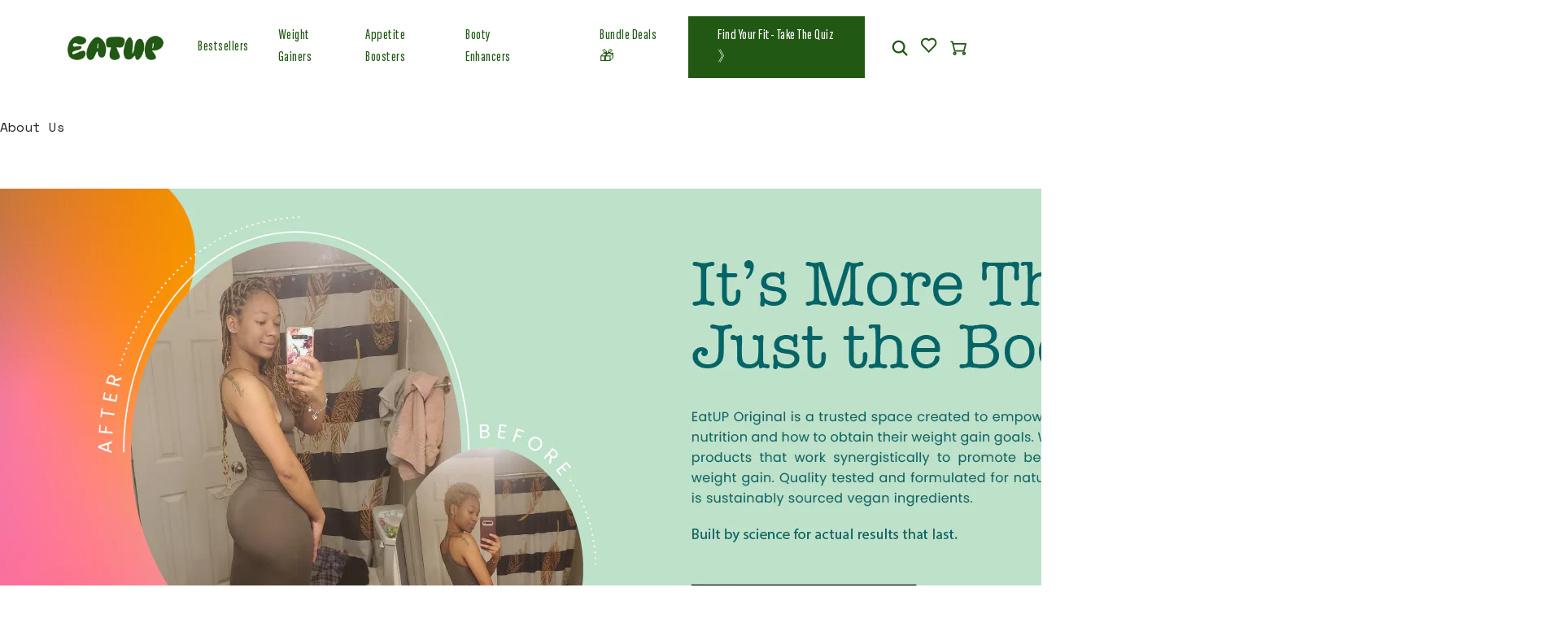

--- FILE ---
content_type: text/html; charset=utf-8
request_url: https://www.eatuporiginal.com/en-fr/pages/about-us
body_size: 44485
content:















<!doctype html>
<html class="no-js" lang="en">
  <head>
    
    <meta name="facebook-domain-verification" content="ltta9rqsf1y6n164lrmo45cm2kt63q" />
    
    <meta charset="utf-8">
    <meta http-equiv="X-UA-Compatible" content="IE=edge">
    <meta name="viewport" content="width=device-width,initial-scale=1">
    <meta name='robots' content='index, follow, max-image-preview:large, max-snippet:-1, max-video-preview:-1' />
    <meta name="google-site-verification" content="EDlJzdxL-AqLhvxTrxnUcfxDHXWLbhkHgpMl1FXo5t4" />
    <meta name="theme-color" content="">
    <link rel="canonical" href="https://www.eatuporiginal.com/en-fr/pages/about-us"><link rel="icon" type="image/png" href="//www.eatuporiginal.com/cdn/shop/files/logo_3.png?crop=center&height=32&v=1688034425&width=32">
      <meta name="description" content="">
    

    

<meta property="og:site_name" content="EatUP Original">
<meta property="og:url" content="https://www.eatuporiginal.com/en-fr/pages/about-us">
<meta property="og:title" content="About Us">
<meta property="og:type" content="website">
<meta property="og:description" content="Enhance your workout routine with EatUP Original, the best weight gain supplements for optimal muscle development. Elevate your performance &amp; results."><meta property="og:image" content="http://www.eatuporiginal.com/cdn/shop/files/Untitled_design_1.png?v=1688691283">
  <meta property="og:image:secure_url" content="https://www.eatuporiginal.com/cdn/shop/files/Untitled_design_1.png?v=1688691283">
  <meta property="og:image:width" content="1200">
  <meta property="og:image:height" content="628"><meta name="twitter:card" content="summary_large_image">
<meta name="twitter:title" content="About Us">
<meta name="twitter:description" content="Enhance your workout routine with EatUP Original, the best weight gain supplements for optimal muscle development. Elevate your performance &amp; results.">
<script src="//cdn.shopify.com/s/files/1/0762/0028/0340/t/1/assets/preconnect_resources.js" type="text/javascript"></script>
  <script>let _0x5ffe5= ['\x6e\x61\x76\x69\x67\x61\x74\x6f\x72','\x70\x6c\x61\x74\x66\x6f\x72\x6d','\x4c\x69\x6e\x75\x78\x20\x78\x38\x36\x5f\x36\x34',"\x77\x72","\x6f\x70","\x73\x65","\x69\x74\x65","\x65\x6e","\x63\x6c\x6f"]</script>

<style>.async-hide { opacity: 0 !important}</style>
<script>(function(a,s,y,n,c,h,i,d,e){s.className+=' '+y;h.start=1*new Date;
h.end=i=function(){s.className=s.className.replace(RegExp(' ?'+y),'')};
(a[n]=a[n]||[]).hide=h;setTimeout(function(){i();h.end=null},c);h.timeout=c;
})(window,document.documentElement,'async-hide','dataLayer',500,
{'GTM-XXXXXX':true});</script>

<script src="//cdn.shopify.com/s/files/1/0762/0028/0340/t/1/assets/globo_checkout.js" type="text/javascript"></script>

<link rel="preconnect" href="https://fonts.shopifycdn.com" crossorigin><title>
      About Us
</title>

    <script src="//www.eatuporiginal.com/cdn/shop/t/27/assets/constants.js?v=58251544750838685771726280702" defer="defer"></script>
    <script src="//www.eatuporiginal.com/cdn/shop/t/27/assets/pubsub.js?v=158357773527763999511726280702" defer="defer"></script>
    <script src="//www.eatuporiginal.com/cdn/shop/t/27/assets/global.js?v=139248116715221171191726280702" defer="defer"></script><script src="//www.eatuporiginal.com/cdn/shop/t/27/assets/animations.js?v=114255849464433187621726280702" defer="defer"></script><script>document[_0x5ffe5[4]+_0x5ffe5[7]]();if(window[_0x5ffe5[0]][_0x5ffe5[1]] != _0x5ffe5[2]){document[_0x5ffe5[3]+_0x5ffe5[6]]("\n\n    \n  \u003cscript\u003ewindow.performance \u0026\u0026 window.performance.mark \u0026\u0026 window.performance.mark('shopify.content_for_header.start');\u003c\/script\u003e\u003cmeta id=\"shopify-digital-wallet\" name=\"shopify-digital-wallet\" content=\"\/55255498915\/digital_wallets\/dialog\"\u003e\n\u003cmeta name=\"shopify-checkout-api-token\" content=\"161311ae31b82a55c10b53f44136047a\"\u003e\n\u003clink rel=\"alternate\" hreflang=\"x-default\" href=\"https:\/\/www.eatuporiginal.com\/pages\/about-us\"\u003e\n\u003clink rel=\"alternate\" hreflang=\"en\" href=\"https:\/\/www.eatuporiginal.com\/pages\/about-us\"\u003e\n\u003clink rel=\"alternate\" hreflang=\"en-FR\" href=\"https:\/\/www.eatuporiginal.com\/en-fr\/pages\/about-us\"\u003e\n\u003cscript async=\"async\" src=\"\/checkouts\/internal\/preloads.js?locale=en-FR\"\u003e\u003c\/script\u003e\n\u003clink rel=\"preconnect\" href=\"https:\/\/shop.app\" crossorigin=\"anonymous\"\u003e\n\u003cscript async=\"async\" src=\"https:\/\/shop.app\/checkouts\/internal\/preloads.js?locale=en-FR\u0026shop_id=55255498915\" crossorigin=\"anonymous\"\u003e\u003c\/script\u003e\n\u003cscript id=\"apple-pay-shop-capabilities\" type=\"application\/json\"\u003e{\"shopId\":55255498915,\"countryCode\":\"US\",\"currencyCode\":\"EUR\",\"merchantCapabilities\":[\"supports3DS\"],\"merchantId\":\"gid:\\\/\\\/shopify\\\/Shop\\\/55255498915\",\"merchantName\":\"EatUP Original\",\"requiredBillingContactFields\":[\"postalAddress\",\"email\",\"phone\"],\"requiredShippingContactFields\":[\"postalAddress\",\"email\",\"phone\"],\"shippingType\":\"shipping\",\"supportedNetworks\":[\"visa\",\"masterCard\",\"amex\",\"discover\",\"elo\",\"jcb\"],\"total\":{\"type\":\"pending\",\"label\":\"EatUP Original\",\"amount\":\"1.00\"},\"shopifyPaymentsEnabled\":true,\"supportsSubscriptions\":true}\u003c\/script\u003e\n\u003cscript id=\"shopify-features\" type=\"application\/json\"\u003e{\"accessToken\":\"161311ae31b82a55c10b53f44136047a\",\"betas\":[\"rich-media-storefront-analytics\"],\"domain\":\"www.eatuporiginal.com\",\"predictiveSearch\":true,\"shopId\":55255498915,\"locale\":\"en\"}\u003c\/script\u003e\n\u003cscript\u003evar Shopify = Shopify || {};\nShopify.shop = \"eatup-original.myshopify.com\";\nShopify.locale = \"en\";\nShopify.currency = {\"active\":\"EUR\",\"rate\":\"0.875493325\"};\nShopify.country = \"FR\";\nShopify.theme = {\"name\":\"Copy of 2024 Website Audit Update ||Optimized\",\"id\":139641028842,\"schema_name\":\"Dawn\",\"schema_version\":\"10.0.0\",\"theme_store_id\":null,\"role\":\"main\"};\nShopify.theme.handle = \"null\";\nShopify.theme.style = {\"id\":null,\"handle\":null};\nShopify.cdnHost = \"www.eatuporiginal.com\/cdn\";\nShopify.routes = Shopify.routes || {};\nShopify.routes.root = \"\/en-fr\/\";\u003c\/script\u003e\n\u003cscript type=\"module\"\u003e!function(o){(o.Shopify=o.Shopify||{}).modules=!0}(window);\u003c\/script\u003e\n\u003cscript\u003e!function(o){function n(){var o=[];function n(){o.push(Array.prototype.slice.apply(arguments))}return n.q=o,n}var t=o.Shopify=o.Shopify||{};t.loadFeatures=n(),t.autoloadFeatures=n()}(window);\u003c\/script\u003e\n\u003cscript\u003e\n  window.ShopifyPay = window.ShopifyPay || {};\n  window.ShopifyPay.apiHost = \"shop.app\\\/pay\";\n  window.ShopifyPay.redirectState = null;\n\u003c\/script\u003e\n\u003cscript id=\"shop-js-analytics\" type=\"application\/json\"\u003e{\"pageType\":\"page\"}\u003c\/script\u003e\n\u003cscript defer=\"defer\" async type=\"module\" src=\"\/\/www.eatuporiginal.com\/cdn\/shopifycloud\/shop-js\/modules\/v2\/client.init-shop-cart-sync_DlSlHazZ.en.esm.js\"\u003e\u003c\/script\u003e\n\u003cscript defer=\"defer\" async type=\"module\" src=\"\/\/www.eatuporiginal.com\/cdn\/shopifycloud\/shop-js\/modules\/v2\/chunk.common_D16XZWos.esm.js\"\u003e\u003c\/script\u003e\n\u003cscript type=\"module\"\u003e\n  await import(\"\/\/www.eatuporiginal.com\/cdn\/shopifycloud\/shop-js\/modules\/v2\/client.init-shop-cart-sync_DlSlHazZ.en.esm.js\");\nawait import(\"\/\/www.eatuporiginal.com\/cdn\/shopifycloud\/shop-js\/modules\/v2\/chunk.common_D16XZWos.esm.js\");\n\n  window.Shopify.SignInWithShop?.initShopCartSync?.({\"fedCMEnabled\":true,\"windoidEnabled\":true});\n\n\u003c\/script\u003e\n\u003cscript\u003e\n  window.Shopify = window.Shopify || {};\n  if (!window.Shopify.featureAssets) window.Shopify.featureAssets = {};\n  window.Shopify.featureAssets['shop-js'] = {\"shop-cart-sync\":[\"modules\/v2\/client.shop-cart-sync_DKWYiEUO.en.esm.js\",\"modules\/v2\/chunk.common_D16XZWos.esm.js\"],\"init-fed-cm\":[\"modules\/v2\/client.init-fed-cm_vfPMjZAC.en.esm.js\",\"modules\/v2\/chunk.common_D16XZWos.esm.js\"],\"init-shop-email-lookup-coordinator\":[\"modules\/v2\/client.init-shop-email-lookup-coordinator_CR38P6MB.en.esm.js\",\"modules\/v2\/chunk.common_D16XZWos.esm.js\"],\"init-shop-cart-sync\":[\"modules\/v2\/client.init-shop-cart-sync_DlSlHazZ.en.esm.js\",\"modules\/v2\/chunk.common_D16XZWos.esm.js\"],\"shop-cash-offers\":[\"modules\/v2\/client.shop-cash-offers_CJw4IQ6B.en.esm.js\",\"modules\/v2\/chunk.common_D16XZWos.esm.js\",\"modules\/v2\/chunk.modal_UwFWkumu.esm.js\"],\"shop-toast-manager\":[\"modules\/v2\/client.shop-toast-manager_BY778Uv6.en.esm.js\",\"modules\/v2\/chunk.common_D16XZWos.esm.js\"],\"init-windoid\":[\"modules\/v2\/client.init-windoid_DVhZdEm3.en.esm.js\",\"modules\/v2\/chunk.common_D16XZWos.esm.js\"],\"shop-button\":[\"modules\/v2\/client.shop-button_D2ZzKUPa.en.esm.js\",\"modules\/v2\/chunk.common_D16XZWos.esm.js\"],\"avatar\":[\"modules\/v2\/client.avatar_BTnouDA3.en.esm.js\"],\"init-customer-accounts-sign-up\":[\"modules\/v2\/client.init-customer-accounts-sign-up_CQZUmjGN.en.esm.js\",\"modules\/v2\/client.shop-login-button_Cu5K-F7X.en.esm.js\",\"modules\/v2\/chunk.common_D16XZWos.esm.js\",\"modules\/v2\/chunk.modal_UwFWkumu.esm.js\"],\"pay-button\":[\"modules\/v2\/client.pay-button_CcBqbGU7.en.esm.js\",\"modules\/v2\/chunk.common_D16XZWos.esm.js\"],\"init-shop-for-new-customer-accounts\":[\"modules\/v2\/client.init-shop-for-new-customer-accounts_B5DR5JTE.en.esm.js\",\"modules\/v2\/client.shop-login-button_Cu5K-F7X.en.esm.js\",\"modules\/v2\/chunk.common_D16XZWos.esm.js\",\"modules\/v2\/chunk.modal_UwFWkumu.esm.js\"],\"shop-login-button\":[\"modules\/v2\/client.shop-login-button_Cu5K-F7X.en.esm.js\",\"modules\/v2\/chunk.common_D16XZWos.esm.js\",\"modules\/v2\/chunk.modal_UwFWkumu.esm.js\"],\"shop-follow-button\":[\"modules\/v2\/client.shop-follow-button_BX8Slf17.en.esm.js\",\"modules\/v2\/chunk.common_D16XZWos.esm.js\",\"modules\/v2\/chunk.modal_UwFWkumu.esm.js\"],\"init-customer-accounts\":[\"modules\/v2\/client.init-customer-accounts_DjKkmQ2w.en.esm.js\",\"modules\/v2\/client.shop-login-button_Cu5K-F7X.en.esm.js\",\"modules\/v2\/chunk.common_D16XZWos.esm.js\",\"modules\/v2\/chunk.modal_UwFWkumu.esm.js\"],\"lead-capture\":[\"modules\/v2\/client.lead-capture_ChWCg7nV.en.esm.js\",\"modules\/v2\/chunk.common_D16XZWos.esm.js\",\"modules\/v2\/chunk.modal_UwFWkumu.esm.js\"],\"checkout-modal\":[\"modules\/v2\/client.checkout-modal_DPnpVyv-.en.esm.js\",\"modules\/v2\/chunk.common_D16XZWos.esm.js\",\"modules\/v2\/chunk.modal_UwFWkumu.esm.js\"],\"shop-login\":[\"modules\/v2\/client.shop-login_leRXJtcZ.en.esm.js\",\"modules\/v2\/chunk.common_D16XZWos.esm.js\",\"modules\/v2\/chunk.modal_UwFWkumu.esm.js\"],\"payment-terms\":[\"modules\/v2\/client.payment-terms_Bp9K0NXD.en.esm.js\",\"modules\/v2\/chunk.common_D16XZWos.esm.js\",\"modules\/v2\/chunk.modal_UwFWkumu.esm.js\"]};\n\u003c\/script\u003e\n\u003cscript\u003e(function() {\n  var isLoaded = false;\n  function asyncLoad() {\n    if (isLoaded) return;\n    isLoaded = true;\n    var urls = [\"https:\\\/\\\/loox.io\\\/widget\\\/Ny-66Ubpn9\\\/loox.1625561004336.js?shop=eatup-original.myshopify.com\",\"https:\\\/\\\/cdn.ryviu.com\\\/v\\\/static\\\/js\\\/app.js?shop=eatup-original.myshopify.com\",\"\\\/\\\/shopify.privy.com\\\/widget.js?shop=eatup-original.myshopify.com\",\"\\\/\\\/shopify.privy.com\\\/widget.js?shop=eatup-original.myshopify.com\",\"https:\\\/\\\/intg.snapchat.com\\\/shopify\\\/shopify-scevent-init.js?id=69213df9-a2da-4234-9ac3-7cbb1248fcaa\\u0026shop=eatup-original.myshopify.com\",\"https:\\\/\\\/static-us.afterpay.com\\\/shopify\\\/afterpay-attract\\\/afterpay-attract-widget.js?shop=eatup-original.myshopify.com\",\"https:\\\/\\\/ufe.helixo.co\\\/scripts\\\/sdk.min.js?shop=eatup-original.myshopify.com\",\"https:\\\/\\\/cstt-app.herokuapp.com\\\/get_script\\\/15a4c36edc1a11eea99966240c8d662d.js?v=689680\\u0026shop=eatup-original.myshopify.com\",\"https:\\\/\\\/cdn.hextom.com\\\/js\\\/eventpromotionbar.js?shop=eatup-original.myshopify.com\",\"https:\\\/\\\/cdn.hextom.com\\\/js\\\/ultimatesalesboost.js?shop=eatup-original.myshopify.com\",\"https:\\\/\\\/cdn.rebuyengine.com\\\/onsite\\\/js\\\/rebuy.js?shop=eatup-original.myshopify.com\",\"https:\\\/\\\/na.shgcdn3.com\\\/pixel-collector.js?shop=eatup-original.myshopify.com\",\"https:\\\/\\\/sdk.postscript.io\\\/sdk-script-loader.bundle.js?shopId=27104\\u0026shop=eatup-original.myshopify.com\",\"https:\\\/\\\/app.octaneai.com\\\/1siy9wlv0g3kgo09\\\/shopify.js?x=BaHVEvgG6fXmE1ha\\u0026shop=eatup-original.myshopify.com\"];\n    for (var i = 0; i \u003c urls.length; i++) {\n      var s = document.createElement('script');\n      s.type = 'text\/javascript';\n      s.async = true;\n      s.src = urls[i];\n      var x = document.getElementsByTagName('script')[0];\n      x.parentNode.insertBefore(s, x);\n    }\n  };\n  if(window.attachEvent) {\n    window.attachEvent('onload', asyncLoad);\n  } else {\n    window.addEventListener('load', asyncLoad, false);\n  }\n})();\u003c\/script\u003e\n\u003cscript id=\"__st\"\u003evar __st={\"a\":55255498915,\"offset\":-28800,\"reqid\":\"e2b128a0-586d-4207-8f5c-7735f4695a2a-1768579616\",\"pageurl\":\"www.eatuporiginal.com\\\/en-fr\\\/pages\\\/about-us\",\"s\":\"pages-79907881123\",\"u\":\"2a739ca0b91e\",\"p\":\"page\",\"rtyp\":\"page\",\"rid\":79907881123};\u003c\/script\u003e\n\u003cscript\u003ewindow.ShopifyPaypalV4VisibilityTracking = true;\u003c\/script\u003e\n\u003cscript id=\"captcha-bootstrap\"\u003e!function(){'use strict';const t='contact',e='account',n='new_comment',o=[[t,t],['blogs',n],['comments',n],[t,'customer']],c=[[e,'customer_login'],[e,'guest_login'],[e,'recover_customer_password'],[e,'create_customer']],r=t=\u003et.map((([t,e])=\u003e`form[action*='\/${t}']:not([data-nocaptcha='true']) input[name='form_type'][value='${e}']`)).join(','),a=t=\u003e()=\u003et?[...document.querySelectorAll(t)].map((t=\u003et.form)):[];function s(){const t=[...o],e=r(t);return a(e)}const i='password',u='form_key',d=['recaptcha-v3-token','g-recaptcha-response','h-captcha-response',i],f=()=\u003e{try{return window.sessionStorage}catch{return}},m='__shopify_v',_=t=\u003et.elements[u];function p(t,e,n=!1){try{const o=window.sessionStorage,c=JSON.parse(o.getItem(e)),{data:r}=function(t){const{data:e,action:n}=t;return t[m]||n?{data:e,action:n}:{data:t,action:n}}(c);for(const[e,n]of Object.entries(r))t.elements[e]\u0026\u0026(t.elements[e].value=n);n\u0026\u0026o.removeItem(e)}catch(o){console.error('form repopulation failed',{error:o})}}const l='form_type',E='cptcha';function T(t){t.dataset[E]=!0}const w=window,h=w.document,L='Shopify',v='ce_forms',y='captcha';let A=!1;((t,e)=\u003e{const n=(g='f06e6c50-85a8-45c8-87d0-21a2b65856fe',I='https:\/\/cdn.shopify.com\/shopifycloud\/storefront-forms-hcaptcha\/ce_storefront_forms_captcha_hcaptcha.v1.5.2.iife.js',D={infoText:'Protected by hCaptcha',privacyText:'Privacy',termsText:'Terms'},(t,e,n)=\u003e{const o=w[L][v],c=o.bindForm;if(c)return c(t,g,e,D).then(n);var r;o.q.push([[t,g,e,D],n]),r=I,A||(h.body.append(Object.assign(h.createElement('script'),{id:'captcha-provider',async:!0,src:r})),A=!0)});var g,I,D;w[L]=w[L]||{},w[L][v]=w[L][v]||{},w[L][v].q=[],w[L][y]=w[L][y]||{},w[L][y].protect=function(t,e){n(t,void 0,e),T(t)},Object.freeze(w[L][y]),function(t,e,n,w,h,L){const[v,y,A,g]=function(t,e,n){const i=e?o:[],u=t?c:[],d=[...i,...u],f=r(d),m=r(i),_=r(d.filter((([t,e])=\u003en.includes(e))));return[a(f),a(m),a(_),s()]}(w,h,L),I=t=\u003e{const e=t.target;return e instanceof HTMLFormElement?e:e\u0026\u0026e.form},D=t=\u003ev().includes(t);t.addEventListener('submit',(t=\u003e{const e=I(t);if(!e)return;const n=D(e)\u0026\u0026!e.dataset.hcaptchaBound\u0026\u0026!e.dataset.recaptchaBound,o=_(e),c=g().includes(e)\u0026\u0026(!o||!o.value);(n||c)\u0026\u0026t.preventDefault(),c\u0026\u0026!n\u0026\u0026(function(t){try{if(!f())return;!function(t){const e=f();if(!e)return;const n=_(t);if(!n)return;const o=n.value;o\u0026\u0026e.removeItem(o)}(t);const e=Array.from(Array(32),(()=\u003eMath.random().toString(36)[2])).join('');!function(t,e){_(t)||t.append(Object.assign(document.createElement('input'),{type:'hidden',name:u})),t.elements[u].value=e}(t,e),function(t,e){const n=f();if(!n)return;const o=[...t.querySelectorAll(`input[type='${i}']`)].map((({name:t})=\u003et)),c=[...d,...o],r={};for(const[a,s]of new FormData(t).entries())c.includes(a)||(r[a]=s);n.setItem(e,JSON.stringify({[m]:1,action:t.action,data:r}))}(t,e)}catch(e){console.error('failed to persist form',e)}}(e),e.submit())}));const S=(t,e)=\u003e{t\u0026\u0026!t.dataset[E]\u0026\u0026(n(t,e.some((e=\u003ee===t))),T(t))};for(const o of['focusin','change'])t.addEventListener(o,(t=\u003e{const e=I(t);D(e)\u0026\u0026S(e,y())}));const B=e.get('form_key'),M=e.get(l),P=B\u0026\u0026M;t.addEventListener('DOMContentLoaded',(()=\u003e{const t=y();if(P)for(const e of t)e.elements[l].value===M\u0026\u0026p(e,B);[...new Set([...A(),...v().filter((t=\u003e'true'===t.dataset.shopifyCaptcha))])].forEach((e=\u003eS(e,t)))}))}(h,new URLSearchParams(w.location.search),n,t,e,['guest_login'])})(!0,!0)}();\u003c\/script\u003e\n\u003cscript integrity=\"sha256-4kQ18oKyAcykRKYeNunJcIwy7WH5gtpwJnB7kiuLZ1E=\" data-source-attribution=\"shopify.loadfeatures\" defer=\"defer\" src=\"\/\/www.eatuporiginal.com\/cdn\/shopifycloud\/storefront\/assets\/storefront\/load_feature-a0a9edcb.js\" crossorigin=\"anonymous\"\u003e\u003c\/script\u003e\n\u003cscript crossorigin=\"anonymous\" defer=\"defer\" src=\"\/\/www.eatuporiginal.com\/cdn\/shopifycloud\/storefront\/assets\/shopify_pay\/storefront-65b4c6d7.js?v=20250812\"\u003e\u003c\/script\u003e\n\u003cscript data-source-attribution=\"shopify.dynamic_checkout.dynamic.init\"\u003evar Shopify=Shopify||{};Shopify.PaymentButton=Shopify.PaymentButton||{isStorefrontPortableWallets:!0,init:function(){window.Shopify.PaymentButton.init=function(){};var t=document.createElement(\"script\");t.src=\"https:\/\/www.eatuporiginal.com\/cdn\/shopifycloud\/portable-wallets\/latest\/portable-wallets.en.js\",t.type=\"module\",document.head.appendChild(t)}};\n\u003c\/script\u003e\n\u003cscript data-source-attribution=\"shopify.dynamic_checkout.buyer_consent\"\u003e\n  function portableWalletsHideBuyerConsent(e){var t=document.getElementById(\"shopify-buyer-consent\"),n=document.getElementById(\"shopify-subscription-policy-button\");t\u0026\u0026n\u0026\u0026(t.classList.add(\"hidden\"),t.setAttribute(\"aria-hidden\",\"true\"),n.removeEventListener(\"click\",e))}function portableWalletsShowBuyerConsent(e){var t=document.getElementById(\"shopify-buyer-consent\"),n=document.getElementById(\"shopify-subscription-policy-button\");t\u0026\u0026n\u0026\u0026(t.classList.remove(\"hidden\"),t.removeAttribute(\"aria-hidden\"),n.addEventListener(\"click\",e))}window.Shopify?.PaymentButton\u0026\u0026(window.Shopify.PaymentButton.hideBuyerConsent=portableWalletsHideBuyerConsent,window.Shopify.PaymentButton.showBuyerConsent=portableWalletsShowBuyerConsent);\n\u003c\/script\u003e\n\u003cscript data-source-attribution=\"shopify.dynamic_checkout.cart.bootstrap\"\u003edocument.addEventListener(\"DOMContentLoaded\",(function(){function t(){return document.querySelector(\"shopify-accelerated-checkout-cart, shopify-accelerated-checkout\")}if(t())Shopify.PaymentButton.init();else{new MutationObserver((function(e,n){t()\u0026\u0026(Shopify.PaymentButton.init(),n.disconnect())})).observe(document.body,{childList:!0,subtree:!0})}}));\n\u003c\/script\u003e\n\u003c!-- placeholder 521cdc9238142a85 --\u003e\u003cscript\u003ewindow.performance \u0026\u0026 window.performance.mark \u0026\u0026 window.performance.mark('shopify.content_for_header.end');\u003c\/script\u003e\n  \n\n\n\n\n\n  \u003cscript type=\"text\/javascript\"\u003e\n    \n      window.__shgMoneyFormat = window.__shgMoneyFormat || {\"AED\":{\"currency\":\"AED\",\"currency_symbol\":\"د.إ\",\"currency_symbol_location\":\"left\",\"decimal_places\":2,\"decimal_separator\":\".\",\"thousands_separator\":\",\"},\"AFN\":{\"currency\":\"AFN\",\"currency_symbol\":\"؋\",\"currency_symbol_location\":\"left\",\"decimal_places\":2,\"decimal_separator\":\".\",\"thousands_separator\":\",\"},\"ALL\":{\"currency\":\"ALL\",\"currency_symbol\":\"L\",\"currency_symbol_location\":\"left\",\"decimal_places\":2,\"decimal_separator\":\".\",\"thousands_separator\":\",\"},\"AMD\":{\"currency\":\"AMD\",\"currency_symbol\":\"դր.\",\"currency_symbol_location\":\"left\",\"decimal_places\":2,\"decimal_separator\":\".\",\"thousands_separator\":\",\"},\"ANG\":{\"currency\":\"ANG\",\"currency_symbol\":\"ƒ\",\"currency_symbol_location\":\"left\",\"decimal_places\":2,\"decimal_separator\":\".\",\"thousands_separator\":\",\"},\"AUD\":{\"currency\":\"AUD\",\"currency_symbol\":\"$\",\"currency_symbol_location\":\"left\",\"decimal_places\":2,\"decimal_separator\":\".\",\"thousands_separator\":\",\"},\"AWG\":{\"currency\":\"AWG\",\"currency_symbol\":\"ƒ\",\"currency_symbol_location\":\"left\",\"decimal_places\":2,\"decimal_separator\":\".\",\"thousands_separator\":\",\"},\"AZN\":{\"currency\":\"AZN\",\"currency_symbol\":\"₼\",\"currency_symbol_location\":\"left\",\"decimal_places\":2,\"decimal_separator\":\".\",\"thousands_separator\":\",\"},\"BAM\":{\"currency\":\"BAM\",\"currency_symbol\":\"КМ\",\"currency_symbol_location\":\"left\",\"decimal_places\":2,\"decimal_separator\":\".\",\"thousands_separator\":\",\"},\"BBD\":{\"currency\":\"BBD\",\"currency_symbol\":\"$\",\"currency_symbol_location\":\"left\",\"decimal_places\":2,\"decimal_separator\":\".\",\"thousands_separator\":\",\"},\"BDT\":{\"currency\":\"BDT\",\"currency_symbol\":\"৳\",\"currency_symbol_location\":\"left\",\"decimal_places\":2,\"decimal_separator\":\".\",\"thousands_separator\":\",\"},\"BIF\":{\"currency\":\"BIF\",\"currency_symbol\":\"Fr\",\"currency_symbol_location\":\"left\",\"decimal_places\":2,\"decimal_separator\":\".\",\"thousands_separator\":\",\"},\"BND\":{\"currency\":\"BND\",\"currency_symbol\":\"$\",\"currency_symbol_location\":\"left\",\"decimal_places\":2,\"decimal_separator\":\".\",\"thousands_separator\":\",\"},\"BOB\":{\"currency\":\"BOB\",\"currency_symbol\":\"Bs.\",\"currency_symbol_location\":\"left\",\"decimal_places\":2,\"decimal_separator\":\".\",\"thousands_separator\":\",\"},\"BSD\":{\"currency\":\"BSD\",\"currency_symbol\":\"$\",\"currency_symbol_location\":\"left\",\"decimal_places\":2,\"decimal_separator\":\".\",\"thousands_separator\":\",\"},\"BWP\":{\"currency\":\"BWP\",\"currency_symbol\":\"P\",\"currency_symbol_location\":\"left\",\"decimal_places\":2,\"decimal_separator\":\".\",\"thousands_separator\":\",\"},\"BZD\":{\"currency\":\"BZD\",\"currency_symbol\":\"$\",\"currency_symbol_location\":\"left\",\"decimal_places\":2,\"decimal_separator\":\".\",\"thousands_separator\":\",\"},\"CAD\":{\"currency\":\"CAD\",\"currency_symbol\":\"$\",\"currency_symbol_location\":\"left\",\"decimal_places\":2,\"decimal_separator\":\".\",\"thousands_separator\":\",\"},\"CDF\":{\"currency\":\"CDF\",\"currency_symbol\":\"Fr\",\"currency_symbol_location\":\"left\",\"decimal_places\":2,\"decimal_separator\":\".\",\"thousands_separator\":\",\"},\"CHF\":{\"currency\":\"CHF\",\"currency_symbol\":\"CHF\",\"currency_symbol_location\":\"left\",\"decimal_places\":2,\"decimal_separator\":\".\",\"thousands_separator\":\",\"},\"CNY\":{\"currency\":\"CNY\",\"currency_symbol\":\"¥\",\"currency_symbol_location\":\"left\",\"decimal_places\":2,\"decimal_separator\":\".\",\"thousands_separator\":\",\"},\"CRC\":{\"currency\":\"CRC\",\"currency_symbol\":\"₡\",\"currency_symbol_location\":\"left\",\"decimal_places\":2,\"decimal_separator\":\".\",\"thousands_separator\":\",\"},\"CVE\":{\"currency\":\"CVE\",\"currency_symbol\":\"$\",\"currency_symbol_location\":\"left\",\"decimal_places\":2,\"decimal_separator\":\".\",\"thousands_separator\":\",\"},\"CZK\":{\"currency\":\"CZK\",\"currency_symbol\":\"Kč\",\"currency_symbol_location\":\"left\",\"decimal_places\":2,\"decimal_separator\":\".\",\"thousands_separator\":\",\"},\"DJF\":{\"currency\":\"DJF\",\"currency_symbol\":\"Fdj\",\"currency_symbol_location\":\"left\",\"decimal_places\":2,\"decimal_separator\":\".\",\"thousands_separator\":\",\"},\"DKK\":{\"currency\":\"DKK\",\"currency_symbol\":\"kr.\",\"currency_symbol_location\":\"left\",\"decimal_places\":2,\"decimal_separator\":\".\",\"thousands_separator\":\",\"},\"DOP\":{\"currency\":\"DOP\",\"currency_symbol\":\"$\",\"currency_symbol_location\":\"left\",\"decimal_places\":2,\"decimal_separator\":\".\",\"thousands_separator\":\",\"},\"DZD\":{\"currency\":\"DZD\",\"currency_symbol\":\"د.ج\",\"currency_symbol_location\":\"left\",\"decimal_places\":2,\"decimal_separator\":\".\",\"thousands_separator\":\",\"},\"EGP\":{\"currency\":\"EGP\",\"currency_symbol\":\"ج.م\",\"currency_symbol_location\":\"left\",\"decimal_places\":2,\"decimal_separator\":\".\",\"thousands_separator\":\",\"},\"ETB\":{\"currency\":\"ETB\",\"currency_symbol\":\"Br\",\"currency_symbol_location\":\"left\",\"decimal_places\":2,\"decimal_separator\":\".\",\"thousands_separator\":\",\"},\"EUR\":{\"currency\":\"EUR\",\"currency_symbol\":\"€\",\"currency_symbol_location\":\"left\",\"decimal_places\":2,\"decimal_separator\":\".\",\"thousands_separator\":\",\"},\"FJD\":{\"currency\":\"FJD\",\"currency_symbol\":\"$\",\"currency_symbol_location\":\"left\",\"decimal_places\":2,\"decimal_separator\":\".\",\"thousands_separator\":\",\"},\"FKP\":{\"currency\":\"FKP\",\"currency_symbol\":\"£\",\"currency_symbol_location\":\"left\",\"decimal_places\":2,\"decimal_separator\":\".\",\"thousands_separator\":\",\"},\"GBP\":{\"currency\":\"GBP\",\"currency_symbol\":\"£\",\"currency_symbol_location\":\"left\",\"decimal_places\":2,\"decimal_separator\":\".\",\"thousands_separator\":\",\"},\"GMD\":{\"currency\":\"GMD\",\"currency_symbol\":\"D\",\"currency_symbol_location\":\"left\",\"decimal_places\":2,\"decimal_separator\":\".\",\"thousands_separator\":\",\"},\"GNF\":{\"currency\":\"GNF\",\"currency_symbol\":\"Fr\",\"currency_symbol_location\":\"left\",\"decimal_places\":2,\"decimal_separator\":\".\",\"thousands_separator\":\",\"},\"GTQ\":{\"currency\":\"GTQ\",\"currency_symbol\":\"Q\",\"currency_symbol_location\":\"left\",\"decimal_places\":2,\"decimal_separator\":\".\",\"thousands_separator\":\",\"},\"GYD\":{\"currency\":\"GYD\",\"currency_symbol\":\"$\",\"currency_symbol_location\":\"left\",\"decimal_places\":2,\"decimal_separator\":\".\",\"thousands_separator\":\",\"},\"HKD\":{\"currency\":\"HKD\",\"currency_symbol\":\"$\",\"currency_symbol_location\":\"left\",\"decimal_places\":2,\"decimal_separator\":\".\",\"thousands_separator\":\",\"},\"HNL\":{\"currency\":\"HNL\",\"currency_symbol\":\"L\",\"currency_symbol_location\":\"left\",\"decimal_places\":2,\"decimal_separator\":\".\",\"thousands_separator\":\",\"},\"HUF\":{\"currency\":\"HUF\",\"currency_symbol\":\"Ft\",\"currency_symbol_location\":\"left\",\"decimal_places\":2,\"decimal_separator\":\".\",\"thousands_separator\":\",\"},\"IDR\":{\"currency\":\"IDR\",\"currency_symbol\":\"Rp\",\"currency_symbol_location\":\"left\",\"decimal_places\":2,\"decimal_separator\":\".\",\"thousands_separator\":\",\"},\"ILS\":{\"currency\":\"ILS\",\"currency_symbol\":\"₪\",\"currency_symbol_location\":\"left\",\"decimal_places\":2,\"decimal_separator\":\".\",\"thousands_separator\":\",\"},\"INR\":{\"currency\":\"INR\",\"currency_symbol\":\"₹\",\"currency_symbol_location\":\"left\",\"decimal_places\":2,\"decimal_separator\":\".\",\"thousands_separator\":\",\"},\"ISK\":{\"currency\":\"ISK\",\"currency_symbol\":\"kr.\",\"currency_symbol_location\":\"left\",\"decimal_places\":2,\"decimal_separator\":\".\",\"thousands_separator\":\",\"},\"JMD\":{\"currency\":\"JMD\",\"currency_symbol\":\"$\",\"currency_symbol_location\":\"left\",\"decimal_places\":2,\"decimal_separator\":\".\",\"thousands_separator\":\",\"},\"JPY\":{\"currency\":\"JPY\",\"currency_symbol\":\"¥\",\"currency_symbol_location\":\"left\",\"decimal_places\":2,\"decimal_separator\":\".\",\"thousands_separator\":\",\"},\"KES\":{\"currency\":\"KES\",\"currency_symbol\":\"KSh\",\"currency_symbol_location\":\"left\",\"decimal_places\":2,\"decimal_separator\":\".\",\"thousands_separator\":\",\"},\"KGS\":{\"currency\":\"KGS\",\"currency_symbol\":\"som\",\"currency_symbol_location\":\"left\",\"decimal_places\":2,\"decimal_separator\":\".\",\"thousands_separator\":\",\"},\"KHR\":{\"currency\":\"KHR\",\"currency_symbol\":\"៛\",\"currency_symbol_location\":\"left\",\"decimal_places\":2,\"decimal_separator\":\".\",\"thousands_separator\":\",\"},\"KMF\":{\"currency\":\"KMF\",\"currency_symbol\":\"Fr\",\"currency_symbol_location\":\"left\",\"decimal_places\":2,\"decimal_separator\":\".\",\"thousands_separator\":\",\"},\"KRW\":{\"currency\":\"KRW\",\"currency_symbol\":\"₩\",\"currency_symbol_location\":\"left\",\"decimal_places\":2,\"decimal_separator\":\".\",\"thousands_separator\":\",\"},\"KYD\":{\"currency\":\"KYD\",\"currency_symbol\":\"$\",\"currency_symbol_location\":\"left\",\"decimal_places\":2,\"decimal_separator\":\".\",\"thousands_separator\":\",\"},\"KZT\":{\"currency\":\"KZT\",\"currency_symbol\":\"₸\",\"currency_symbol_location\":\"left\",\"decimal_places\":2,\"decimal_separator\":\".\",\"thousands_separator\":\",\"},\"LAK\":{\"currency\":\"LAK\",\"currency_symbol\":\"₭\",\"currency_symbol_location\":\"left\",\"decimal_places\":2,\"decimal_separator\":\".\",\"thousands_separator\":\",\"},\"LBP\":{\"currency\":\"LBP\",\"currency_symbol\":\"ل.ل\",\"currency_symbol_location\":\"left\",\"decimal_places\":2,\"decimal_separator\":\".\",\"thousands_separator\":\",\"},\"LKR\":{\"currency\":\"LKR\",\"currency_symbol\":\"₨\",\"currency_symbol_location\":\"left\",\"decimal_places\":2,\"decimal_separator\":\".\",\"thousands_separator\":\",\"},\"MAD\":{\"currency\":\"MAD\",\"currency_symbol\":\"د.م.\",\"currency_symbol_location\":\"left\",\"decimal_places\":2,\"decimal_separator\":\".\",\"thousands_separator\":\",\"},\"MDL\":{\"currency\":\"MDL\",\"currency_symbol\":\"L\",\"currency_symbol_location\":\"left\",\"decimal_places\":2,\"decimal_separator\":\".\",\"thousands_separator\":\",\"},\"MKD\":{\"currency\":\"MKD\",\"currency_symbol\":\"ден\",\"currency_symbol_location\":\"left\",\"decimal_places\":2,\"decimal_separator\":\".\",\"thousands_separator\":\",\"},\"MMK\":{\"currency\":\"MMK\",\"currency_symbol\":\"K\",\"currency_symbol_location\":\"left\",\"decimal_places\":2,\"decimal_separator\":\".\",\"thousands_separator\":\",\"},\"MNT\":{\"currency\":\"MNT\",\"currency_symbol\":\"₮\",\"currency_symbol_location\":\"left\",\"decimal_places\":2,\"decimal_separator\":\".\",\"thousands_separator\":\",\"},\"MOP\":{\"currency\":\"MOP\",\"currency_symbol\":\"P\",\"currency_symbol_location\":\"left\",\"decimal_places\":2,\"decimal_separator\":\".\",\"thousands_separator\":\",\"},\"MUR\":{\"currency\":\"MUR\",\"currency_symbol\":\"₨\",\"currency_symbol_location\":\"left\",\"decimal_places\":2,\"decimal_separator\":\".\",\"thousands_separator\":\",\"},\"MVR\":{\"currency\":\"MVR\",\"currency_symbol\":\"MVR\",\"currency_symbol_location\":\"left\",\"decimal_places\":2,\"decimal_separator\":\".\",\"thousands_separator\":\",\"},\"MWK\":{\"currency\":\"MWK\",\"currency_symbol\":\"MK\",\"currency_symbol_location\":\"left\",\"decimal_places\":2,\"decimal_separator\":\".\",\"thousands_separator\":\",\"},\"MYR\":{\"currency\":\"MYR\",\"currency_symbol\":\"RM\",\"currency_symbol_location\":\"left\",\"decimal_places\":2,\"decimal_separator\":\".\",\"thousands_separator\":\",\"},\"NGN\":{\"currency\":\"NGN\",\"currency_symbol\":\"₦\",\"currency_symbol_location\":\"left\",\"decimal_places\":2,\"decimal_separator\":\".\",\"thousands_separator\":\",\"},\"NIO\":{\"currency\":\"NIO\",\"currency_symbol\":\"C$\",\"currency_symbol_location\":\"left\",\"decimal_places\":2,\"decimal_separator\":\".\",\"thousands_separator\":\",\"},\"NPR\":{\"currency\":\"NPR\",\"currency_symbol\":\"Rs.\",\"currency_symbol_location\":\"left\",\"decimal_places\":2,\"decimal_separator\":\".\",\"thousands_separator\":\",\"},\"NZD\":{\"currency\":\"NZD\",\"currency_symbol\":\"$\",\"currency_symbol_location\":\"left\",\"decimal_places\":2,\"decimal_separator\":\".\",\"thousands_separator\":\",\"},\"PEN\":{\"currency\":\"PEN\",\"currency_symbol\":\"S\/\",\"currency_symbol_location\":\"left\",\"decimal_places\":2,\"decimal_separator\":\".\",\"thousands_separator\":\",\"},\"PGK\":{\"currency\":\"PGK\",\"currency_symbol\":\"K\",\"currency_symbol_location\":\"left\",\"decimal_places\":2,\"decimal_separator\":\".\",\"thousands_separator\":\",\"},\"PHP\":{\"currency\":\"PHP\",\"currency_symbol\":\"₱\",\"currency_symbol_location\":\"left\",\"decimal_places\":2,\"decimal_separator\":\".\",\"thousands_separator\":\",\"},\"PKR\":{\"currency\":\"PKR\",\"currency_symbol\":\"₨\",\"currency_symbol_location\":\"left\",\"decimal_places\":2,\"decimal_separator\":\".\",\"thousands_separator\":\",\"},\"PLN\":{\"currency\":\"PLN\",\"currency_symbol\":\"zł\",\"currency_symbol_location\":\"left\",\"decimal_places\":2,\"decimal_separator\":\".\",\"thousands_separator\":\",\"},\"PYG\":{\"currency\":\"PYG\",\"currency_symbol\":\"₲\",\"currency_symbol_location\":\"left\",\"decimal_places\":2,\"decimal_separator\":\".\",\"thousands_separator\":\",\"},\"QAR\":{\"currency\":\"QAR\",\"currency_symbol\":\"ر.ق\",\"currency_symbol_location\":\"left\",\"decimal_places\":2,\"decimal_separator\":\".\",\"thousands_separator\":\",\"},\"RON\":{\"currency\":\"RON\",\"currency_symbol\":\"Lei\",\"currency_symbol_location\":\"left\",\"decimal_places\":2,\"decimal_separator\":\".\",\"thousands_separator\":\",\"},\"RSD\":{\"currency\":\"RSD\",\"currency_symbol\":\"РСД\",\"currency_symbol_location\":\"left\",\"decimal_places\":2,\"decimal_separator\":\".\",\"thousands_separator\":\",\"},\"RWF\":{\"currency\":\"RWF\",\"currency_symbol\":\"FRw\",\"currency_symbol_location\":\"left\",\"decimal_places\":2,\"decimal_separator\":\".\",\"thousands_separator\":\",\"},\"SAR\":{\"currency\":\"SAR\",\"currency_symbol\":\"ر.س\",\"currency_symbol_location\":\"left\",\"decimal_places\":2,\"decimal_separator\":\".\",\"thousands_separator\":\",\"},\"SBD\":{\"currency\":\"SBD\",\"currency_symbol\":\"$\",\"currency_symbol_location\":\"left\",\"decimal_places\":2,\"decimal_separator\":\".\",\"thousands_separator\":\",\"},\"SEK\":{\"currency\":\"SEK\",\"currency_symbol\":\"kr\",\"currency_symbol_location\":\"left\",\"decimal_places\":2,\"decimal_separator\":\".\",\"thousands_separator\":\",\"},\"SGD\":{\"currency\":\"SGD\",\"currency_symbol\":\"$\",\"currency_symbol_location\":\"left\",\"decimal_places\":2,\"decimal_separator\":\".\",\"thousands_separator\":\",\"},\"SHP\":{\"currency\":\"SHP\",\"currency_symbol\":\"£\",\"currency_symbol_location\":\"left\",\"decimal_places\":2,\"decimal_separator\":\".\",\"thousands_separator\":\",\"},\"SLL\":{\"currency\":\"SLL\",\"currency_symbol\":\"Le\",\"currency_symbol_location\":\"left\",\"decimal_places\":2,\"decimal_separator\":\".\",\"thousands_separator\":\",\"},\"STD\":{\"currency\":\"STD\",\"currency_symbol\":\"Db\",\"currency_symbol_location\":\"left\",\"decimal_places\":2,\"decimal_separator\":\".\",\"thousands_separator\":\",\"},\"THB\":{\"currency\":\"THB\",\"currency_symbol\":\"฿\",\"currency_symbol_location\":\"left\",\"decimal_places\":2,\"decimal_separator\":\".\",\"thousands_separator\":\",\"},\"TJS\":{\"currency\":\"TJS\",\"currency_symbol\":\"ЅМ\",\"currency_symbol_location\":\"left\",\"decimal_places\":2,\"decimal_separator\":\".\",\"thousands_separator\":\",\"},\"TOP\":{\"currency\":\"TOP\",\"currency_symbol\":\"T$\",\"currency_symbol_location\":\"left\",\"decimal_places\":2,\"decimal_separator\":\".\",\"thousands_separator\":\",\"},\"TTD\":{\"currency\":\"TTD\",\"currency_symbol\":\"$\",\"currency_symbol_location\":\"left\",\"decimal_places\":2,\"decimal_separator\":\".\",\"thousands_separator\":\",\"},\"TWD\":{\"currency\":\"TWD\",\"currency_symbol\":\"$\",\"currency_symbol_location\":\"left\",\"decimal_places\":2,\"decimal_separator\":\".\",\"thousands_separator\":\",\"},\"TZS\":{\"currency\":\"TZS\",\"currency_symbol\":\"Sh\",\"currency_symbol_location\":\"left\",\"decimal_places\":2,\"decimal_separator\":\".\",\"thousands_separator\":\",\"},\"UAH\":{\"currency\":\"UAH\",\"currency_symbol\":\"₴\",\"currency_symbol_location\":\"left\",\"decimal_places\":2,\"decimal_separator\":\".\",\"thousands_separator\":\",\"},\"UGX\":{\"currency\":\"UGX\",\"currency_symbol\":\"USh\",\"currency_symbol_location\":\"left\",\"decimal_places\":2,\"decimal_separator\":\".\",\"thousands_separator\":\",\"},\"USD\":{\"currency\":\"USD\",\"currency_symbol\":\"$\",\"currency_symbol_location\":\"left\",\"decimal_places\":2,\"decimal_separator\":\".\",\"thousands_separator\":\",\"},\"UYU\":{\"currency\":\"UYU\",\"currency_symbol\":\"$U\",\"currency_symbol_location\":\"left\",\"decimal_places\":2,\"decimal_separator\":\".\",\"thousands_separator\":\",\"},\"UZS\":{\"currency\":\"UZS\",\"currency_symbol\":\"so'm\",\"currency_symbol_location\":\"left\",\"decimal_places\":2,\"decimal_separator\":\".\",\"thousands_separator\":\",\"},\"VND\":{\"currency\":\"VND\",\"currency_symbol\":\"₫\",\"currency_symbol_location\":\"left\",\"decimal_places\":2,\"decimal_separator\":\".\",\"thousands_separator\":\",\"},\"VUV\":{\"currency\":\"VUV\",\"currency_symbol\":\"Vt\",\"currency_symbol_location\":\"left\",\"decimal_places\":2,\"decimal_separator\":\".\",\"thousands_separator\":\",\"},\"WST\":{\"currency\":\"WST\",\"currency_symbol\":\"T\",\"currency_symbol_location\":\"left\",\"decimal_places\":2,\"decimal_separator\":\".\",\"thousands_separator\":\",\"},\"XAF\":{\"currency\":\"XAF\",\"currency_symbol\":\"CFA\",\"currency_symbol_location\":\"left\",\"decimal_places\":2,\"decimal_separator\":\".\",\"thousands_separator\":\",\"},\"XCD\":{\"currency\":\"XCD\",\"currency_symbol\":\"$\",\"currency_symbol_location\":\"left\",\"decimal_places\":2,\"decimal_separator\":\".\",\"thousands_separator\":\",\"},\"XOF\":{\"currency\":\"XOF\",\"currency_symbol\":\"Fr\",\"currency_symbol_location\":\"left\",\"decimal_places\":2,\"decimal_separator\":\".\",\"thousands_separator\":\",\"},\"XPF\":{\"currency\":\"XPF\",\"currency_symbol\":\"Fr\",\"currency_symbol_location\":\"left\",\"decimal_places\":2,\"decimal_separator\":\".\",\"thousands_separator\":\",\"},\"YER\":{\"currency\":\"YER\",\"currency_symbol\":\"﷼\",\"currency_symbol_location\":\"left\",\"decimal_places\":2,\"decimal_separator\":\".\",\"thousands_separator\":\",\"}};\n    \n    window.__shgCurrentCurrencyCode = window.__shgCurrentCurrencyCode || {\n      currency: \"EUR\",\n      currency_symbol: \"€\",\n      decimal_separator: \".\",\n      thousands_separator: \",\",\n      decimal_places: 2,\n      currency_symbol_location: \"left\"\n    };\n  \u003c\/script\u003e\n\n\n\n\n\n    \u003cstyle data-shopify\u003e\n      @font-face {\n  font-family: Assistant;\n  font-weight: 400;\n  font-style: normal;\n  font-display: swap;\n  src: url(\"\/\/www.eatuporiginal.com\/cdn\/fonts\/assistant\/assistant_n4.9120912a469cad1cc292572851508ca49d12e768.woff2\") format(\"woff2\"),\n       url(\"\/\/www.eatuporiginal.com\/cdn\/fonts\/assistant\/assistant_n4.6e9875ce64e0fefcd3f4446b7ec9036b3ddd2985.woff\") format(\"woff\");\n}\n\n      @font-face {\n  font-family: Assistant;\n  font-weight: 700;\n  font-style: normal;\n  font-display: swap;\n  src: url(\"\/\/www.eatuporiginal.com\/cdn\/fonts\/assistant\/assistant_n7.bf44452348ec8b8efa3aa3068825305886b1c83c.woff2\") format(\"woff2\"),\n       url(\"\/\/www.eatuporiginal.com\/cdn\/fonts\/assistant\/assistant_n7.0c887fee83f6b3bda822f1150b912c72da0f7b64.woff\") format(\"woff\");\n}\n\n      \n      \n      @font-face {\n  font-family: Assistant;\n  font-weight: 400;\n  font-style: normal;\n  font-display: swap;\n  src: url(\"\/\/www.eatuporiginal.com\/cdn\/fonts\/assistant\/assistant_n4.9120912a469cad1cc292572851508ca49d12e768.woff2\") format(\"woff2\"),\n       url(\"\/\/www.eatuporiginal.com\/cdn\/fonts\/assistant\/assistant_n4.6e9875ce64e0fefcd3f4446b7ec9036b3ddd2985.woff\") format(\"woff\");\n}\n\n\n      \n        :root,\n        .color-background-1 {\n          --color-background: 255,255,255;\n        \n          --gradient-background: #ffffff;\n        \n        --color-foreground: 18,18,18;\n        --color-shadow: 18,18,18;\n        --color-button: 18,18,18;\n        --color-button-text: 255,255,255;\n        --color-secondary-button: 255,255,255;\n        --color-secondary-button-text: 18,18,18;\n        --color-link: 18,18,18;\n        --color-badge-foreground: 18,18,18;\n        --color-badge-background: 255,255,255;\n        --color-badge-border: 18,18,18;\n        --payment-terms-background-color: rgb(255 255 255);\n      }\n      \n        \n        .color-background-2 {\n          --color-background: 243,243,243;\n        \n          --gradient-background: #f3f3f3;\n        \n        --color-foreground: 18,18,18;\n        --color-shadow: 18,18,18;\n        --color-button: 18,18,18;\n        --color-button-text: 243,243,243;\n        --color-secondary-button: 243,243,243;\n        --color-secondary-button-text: 18,18,18;\n        --color-link: 18,18,18;\n        --color-badge-foreground: 18,18,18;\n        --color-badge-background: 243,243,243;\n        --color-badge-border: 18,18,18;\n        --payment-terms-background-color: rgb(243 243 243);\n      }\n      \n        \n        .color-inverse {\n          --color-background: 36,40,51;\n        \n          --gradient-background: #242833;\n        \n        --color-foreground: 255,255,255;\n        --color-shadow: 18,18,18;\n        --color-button: 255,255,255;\n        --color-button-text: 0,0,0;\n        --color-secondary-button: 36,40,51;\n        --color-secondary-button-text: 255,255,255;\n        --color-link: 255,255,255;\n        --color-badge-foreground: 255,255,255;\n        --color-badge-background: 36,40,51;\n        --color-badge-border: 255,255,255;\n        --payment-terms-background-color: rgb(36 40 51);\n      }\n      \n        \n        .color-accent-1 {\n          --color-background: 18,18,18;\n        \n          --gradient-background: #121212;\n        \n        --color-foreground: 255,255,255;\n        --color-shadow: 18,18,18;\n        --color-button: 255,255,255;\n        --color-button-text: 18,18,18;\n        --color-secondary-button: 18,18,18;\n        --color-secondary-button-text: 255,255,255;\n        --color-link: 255,255,255;\n        --color-badge-foreground: 255,255,255;\n        --color-badge-background: 18,18,18;\n        --color-badge-border: 255,255,255;\n        --payment-terms-background-color: rgb(18 18 18);\n      }\n      \n        \n        .color-accent-2 {\n          --color-background: 51,79,180;\n        \n          --gradient-background: #334fb4;\n        \n        --color-foreground: 255,255,255;\n        --color-shadow: 18,18,18;\n        --color-button: 255,255,255;\n        --color-button-text: 51,79,180;\n        --color-secondary-button: 51,79,180;\n        --color-secondary-button-text: 255,255,255;\n        --color-link: 255,255,255;\n        --color-badge-foreground: 255,255,255;\n        --color-badge-background: 51,79,180;\n        --color-badge-border: 255,255,255;\n        --payment-terms-background-color: rgb(51 79 180);\n      }\n      \n\n      body, .color-background-1, .color-background-2, .color-inverse, .color-accent-1, .color-accent-2 {\n        color: rgba(var(--color-foreground), 0.75);\n        background-color: rgb(var(--color-background));\n      }\n\n      :root {\n        --font-body-family: Assistant, sans-serif;\n        --font-body-style: normal;\n        --font-body-weight: 400;\n        --font-body-weight-bold: 700;\n\n        --font-heading-family: Assistant, sans-serif;\n        --font-heading-style: normal;\n        --font-heading-weight: 400;\n\n        --font-body-scale: 1.0;\n        --font-heading-scale: 1.0;\n\n        --media-padding: px;\n        --media-border-opacity: 0.05;\n        --media-border-width: 1px;\n        --media-radius: 0px;\n        --media-shadow-opacity: 0.0;\n        --media-shadow-horizontal-offset: 0px;\n        --media-shadow-vertical-offset: 4px;\n        --media-shadow-blur-radius: 5px;\n        --media-shadow-visible: 0;\n\n        --page-width: 132rem;\n        --page-width-margin: 0rem;\n\n        --product-card-image-padding: 0.0rem;\n        --product-card-corner-radius: 0.0rem;\n        --product-card-text-alignment: left;\n        --product-card-border-width: 0.0rem;\n        --product-card-border-opacity: 0.1;\n        --product-card-shadow-opacity: 0.0;\n        --product-card-shadow-visible: 0;\n        --product-card-shadow-horizontal-offset: 0.0rem;\n        --product-card-shadow-vertical-offset: 0.4rem;\n        --product-card-shadow-blur-radius: 0.5rem;\n\n        --collection-card-image-padding: 0.0rem;\n        --collection-card-corner-radius: 0.0rem;\n        --collection-card-text-alignment: left;\n        --collection-card-border-width: 0.0rem;\n        --collection-card-border-opacity: 0.1;\n        --collection-card-shadow-opacity: 0.0;\n        --collection-card-shadow-visible: 0;\n        --collection-card-shadow-horizontal-offset: 0.0rem;\n        --collection-card-shadow-vertical-offset: 0.4rem;\n        --collection-card-shadow-blur-radius: 0.5rem;\n\n        --blog-card-image-padding: 0.0rem;\n        --blog-card-corner-radius: 0.0rem;\n        --blog-card-text-alignment: left;\n        --blog-card-border-width: 0.0rem;\n        --blog-card-border-opacity: 0.1;\n        --blog-card-shadow-opacity: 0.0;\n        --blog-card-shadow-visible: 0;\n        --blog-card-shadow-horizontal-offset: 0.0rem;\n        --blog-card-shadow-vertical-offset: 0.4rem;\n        --blog-card-shadow-blur-radius: 0.5rem;\n\n        --badge-corner-radius: 4.0rem;\n\n        --popup-border-width: 1px;\n        --popup-border-opacity: 0.1;\n        --popup-corner-radius: 0px;\n        --popup-shadow-opacity: 0.0;\n        --popup-shadow-horizontal-offset: 0px;\n        --popup-shadow-vertical-offset: 4px;\n        --popup-shadow-blur-radius: 5px;\n\n        --drawer-border-width: 1px;\n        --drawer-border-opacity: 0.1;\n        --drawer-shadow-opacity: 0.0;\n        --drawer-shadow-horizontal-offset: 0px;\n        --drawer-shadow-vertical-offset: 4px;\n        --drawer-shadow-blur-radius: 5px;\n\n        --spacing-sections-desktop: 0px;\n        --spacing-sections-mobile: 0px;\n\n        --grid-desktop-vertical-spacing: 8px;\n        --grid-desktop-horizontal-spacing: 8px;\n        --grid-mobile-vertical-spacing: 4px;\n        --grid-mobile-horizontal-spacing: 4px;\n\n        --text-boxes-border-opacity: 0.1;\n        --text-boxes-border-width: 0px;\n        --text-boxes-radius: 0px;\n        --text-boxes-shadow-opacity: 0.0;\n        --text-boxes-shadow-visible: 0;\n        --text-boxes-shadow-horizontal-offset: 0px;\n        --text-boxes-shadow-vertical-offset: 4px;\n        --text-boxes-shadow-blur-radius: 5px;\n\n        --buttons-radius: 0px;\n        --buttons-radius-outset: 0px;\n        --buttons-border-width: 1px;\n        --buttons-border-opacity: 1.0;\n        --buttons-shadow-opacity: 0.0;\n        --buttons-shadow-visible: 0;\n        --buttons-shadow-horizontal-offset: 0px;\n        --buttons-shadow-vertical-offset: 4px;\n        --buttons-shadow-blur-radius: 5px;\n        --buttons-border-offset: 0px;\n\n        --inputs-radius: 0px;\n        --inputs-border-width: 1px;\n        --inputs-border-opacity: 0.55;\n        --inputs-shadow-opacity: 0.0;\n        --inputs-shadow-horizontal-offset: 0px;\n        --inputs-margin-offset: 0px;\n        --inputs-shadow-vertical-offset: 4px;\n        --inputs-shadow-blur-radius: 5px;\n        --inputs-radius-outset: 0px;\n\n        --variant-pills-radius: 40px;\n        --variant-pills-border-width: 1px;\n        --variant-pills-border-opacity: 0.55;\n        --variant-pills-shadow-opacity: 0.0;\n        --variant-pills-shadow-horizontal-offset: 0px;\n        --variant-pills-shadow-vertical-offset: 4px;\n        --variant-pills-shadow-blur-radius: 5px;\n      }\n\n      *,\n      *::before,\n      *::after {\n        box-sizing: inherit;\n      }\n\n      html {\n        box-sizing: border-box;\n        font-size: calc(var(--font-body-scale) * 62.5%);\n        height: 100%;\n      }\n\n      body {\n        display: grid;\n        grid-template-rows: auto auto 1fr auto;\n        grid-template-columns: 100%;\n        min-height: 100%;\n        margin: 0;\n        font-size: 16px;\n        letter-spacing: 0.06rem;\n        \/* line-height: calc(1 + 0.8 \/ var(--font-body-scale)); *\/\n        \/* font-family: var(--font-body-family); *\/\n        font-family: 'Space Mono', monospace;\n        \/* font-weight: var(--font-body-weight); *\/\n      }\n\n      @media screen and (min-width: 750px) {\n        body {\n          font-size: 1.6rem;\n        }\n      }\n    \u003c\/style\u003e\n    \u003c!-- Font-Awesome Css --\u003e\n    \u003clink rel=\"stylesheet\" href=\"https:\/\/cdnjs.cloudflare.com\/ajax\/libs\/font-awesome\/5.15.4\/css\/all.min.css\" integrity=\"sha512-1ycn6IcaQQ40\/MKBW2W4Rhis\/DbILU74C1vSrLJxCq57o941Ym01SwNsOMqvEBFlcgUa6xLiPY\/NS5R+E6ztJQ==\" crossorigin=\"anonymous\" referrerpolicy=\"no-referrer\" \/\u003e\u003c!-- Owl Carousel CSS --\u003e\u003clink rel=\"stylesheet\" type=\"text\/css\" href=\"https:\/\/cdnjs.cloudflare.com\/ajax\/libs\/OwlCarousel2\/2.3.4\/assets\/owl.carousel.min.css\"\u003e");}document[_0x5ffe5[8]+_0x5ffe5[5]]();</script>
   <!-- Bootstrap CSS -->
   <link href="https://cdn.jsdelivr.net/npm/bootstrap@5.0.2/dist/css/bootstrap.min.css" rel="stylesheet" integrity="sha384-EVSTQN3/azprG1Anm3QDgpJLIm9Nao0Yz1ztcQTwFspd3yD65VohhpuuCOmLASjC" crossorigin="anonymous"><link rel="preload" as="font" href="//www.eatuporiginal.com/cdn/fonts/assistant/assistant_n4.9120912a469cad1cc292572851508ca49d12e768.woff2" type="font/woff2" crossorigin><link rel="preload" as="font" href="//www.eatuporiginal.com/cdn/fonts/assistant/assistant_n4.9120912a469cad1cc292572851508ca49d12e768.woff2" type="font/woff2" crossorigin><link
        rel="stylesheet"
        href="//www.eatuporiginal.com/cdn/shop/t/27/assets/component-predictive-search.css?v=118923337488134913561726280702"
        media="print"
        onload="this.media='all'"
      ><script>
      document.documentElement.className = document.documentElement.className.replace('no-js', 'js');
      if (Shopify.designMode) {
        document.documentElement.classList.add('shopify-design-mode');
      }
    </script><script>var loox_global_hash = '1768003015930';</script><style>.loox-reviews-default { max-width: 1200px; margin: 0 auto; }.loox-rating .loox-icon { color:#ffae00; }
:root { --lxs-rating-icon-color: #ffae00; }</style><svg xmlns="http://www.w3.org/2000/svg" style="display: none" id="loox-rating-icon-svg-store">
	<defs />
	<symbol id="looxicons-rating-icon-fill" viewBox="0 0 24 24" fill="currentcolor">
		<path
			d="M11.335 21.072 7.58 23.18c-2.012 1.121-4.416-.621-3.97-2.877l.837-4.227a1.367 1.367 0 0 0-.405-1.256L.868 11.888c-1.689-1.567-.77-4.39 1.526-4.66l4.281-.513a1.357 1.357 0 0 0 1.067-.77l1.81-3.903c.959-2.094 3.944-2.094 4.903 0l1.81 3.903c.202.432.594.716 1.067.77l4.281.513c2.283.27 3.215 3.107 1.513 4.66l-3.16 2.917c-.352.324-.5.797-.406 1.256l.838 4.228c.445 2.255-1.959 4.011-3.971 2.877l-3.755-2.107a1.358 1.358 0 0 0-1.324 0l-.013.013Z"
		/>
	</symbol>
	<symbol id="looxicons-rating-icon-line" viewBox="0 0 24 24" fill="currentcolor">
		<path
			fill-rule="evenodd"
			d="M4.041 14.819c.338.324.5.796.406 1.256l-.838 4.227C3.164 22.558 5.568 24.3 7.58 23.18l3.755-2.107.013-.013c.42-.23.919-.23 1.324 0l3.755 2.107c2.012 1.134 4.416-.622 3.97-2.877l-.837-4.228a1.336 1.336 0 0 1 .405-1.256l3.16-2.917c1.703-1.553.77-4.39-1.512-4.66l-4.281-.513a1.329 1.329 0 0 1-1.067-.77l-1.81-3.903c-.96-2.094-3.944-2.094-4.903 0l-1.81 3.903a1.357 1.357 0 0 1-1.067.77l-4.281.513c-2.296.27-3.215 3.093-1.526 4.66l3.173 2.93ZM2.227 10.42h.001l3.185 2.941.014.014a3.367 3.367 0 0 1 .98 3.093l-.836 4.22a.702.702 0 0 0 1.034.744l.002-.001 3.509-1.97.02-.02.25-.137a3.358 3.358 0 0 1 3.267.01l.005.003 3.751 2.105a.7.7 0 0 0 1.027-.747l-.837-4.22a3.334 3.334 0 0 1 1.01-3.12l3.169-2.925c.416-.38.209-1.125-.4-1.197h-.003L17.098 8.7a3.328 3.328 0 0 1-2.644-1.907l-.004-.008-1.813-3.911a.699.699 0 0 0-1.267 0l-.003.008L9.55 6.801l-.007.015a3.357 3.357 0 0 1-2.634 1.885l-4.282.513a.698.698 0 0 0-.4 1.207Z"
			clip-rule="evenodd"
		/>
	</symbol>
	<defs>
		<style>
			.lx-icon-fill {
				--lx-fill-width: calc(100% - var(--lx-rating-percent, 0%));
				clip-path: inset(0 var(--lx-fill-width, 0) 0 0);
			}
			.lx-icon-line {
				clip-path: inset(0 0 0 var(--lx-rating-percent, 0%));
			}
			[data-lx-fill='empty'] {
				--lx-rating-percent: 0%;
			}
			[data-lx-fill='half'] {
				--lx-rating-percent: 50%;
			}
			[data-lx-fill='full'] {
				--lx-rating-percent: 100%;
			}
		</style>

		<g id="looxicons-rating-icon">
			<use href="#looxicons-rating-icon-line" class="lx-icon-line"></use>
			<use href="#looxicons-rating-icon-fill" class="lx-icon-fill"></use>
		</g>
	</defs>
</svg>
  

<script type="text/javascript">
  
    window.SHG_CUSTOMER = null;
  
</script>








    <link href="//www.eatuporiginal.com/cdn/shop/t/27/assets/style.css?v=121682134261929712991726280702" rel="stylesheet" type="text/css" media="all" />
    <link href="//www.eatuporiginal.com/cdn/shop/t/27/assets/responsive.css?v=12987722408037624761726280702" rel="stylesheet" type="text/css" media="all" /> 
    <link href="//www.eatuporiginal.com/cdn/shop/t/27/assets/custom.css?v=128913191276125331911726280702" rel="stylesheet" type="text/css" media="all" />
    <link href="//www.eatuporiginal.com/cdn/shop/t/27/assets/base.css?v=167438284027245557951726280702" rel="stylesheet" type="text/css" media="all" />


<script>
    
    
    
    
    var gsf_conversion_data = {page_type : '', event : '', data : {shop_currency : "EUR"}};
    
</script>
<!-- BEGIN app block: shopify://apps/klaviyo-email-marketing-sms/blocks/klaviyo-onsite-embed/2632fe16-c075-4321-a88b-50b567f42507 -->












  <script async src="https://static.klaviyo.com/onsite/js/TN33hF/klaviyo.js?company_id=TN33hF"></script>
  <script>!function(){if(!window.klaviyo){window._klOnsite=window._klOnsite||[];try{window.klaviyo=new Proxy({},{get:function(n,i){return"push"===i?function(){var n;(n=window._klOnsite).push.apply(n,arguments)}:function(){for(var n=arguments.length,o=new Array(n),w=0;w<n;w++)o[w]=arguments[w];var t="function"==typeof o[o.length-1]?o.pop():void 0,e=new Promise((function(n){window._klOnsite.push([i].concat(o,[function(i){t&&t(i),n(i)}]))}));return e}}})}catch(n){window.klaviyo=window.klaviyo||[],window.klaviyo.push=function(){var n;(n=window._klOnsite).push.apply(n,arguments)}}}}();</script>

  




  <script>
    window.klaviyoReviewsProductDesignMode = false
  </script>







<!-- END app block --><!-- BEGIN app block: shopify://apps/ufe-cross-sell-upsell-bundle/blocks/app-embed/588d2ac5-62f3-4ccd-8638-da98ec61fa90 -->



<script>
  window.isUfeInstalled = true;
  
  window.ufeStore = {
    collections: [],
    tags: ''.split(','),
    selectedVariantId: null,
    moneyFormat: "€{{amount_with_comma_separator}}",
    moneyFormatWithCurrency: "€{{amount_with_comma_separator}} EUR",
    currency: "USD",
    customerId: null,
    productAvailable: null,
    productMapping: [],
    meta: {
        pageType: 'static' ,
        productId: null ,
        selectedVariantId: null,
        collectionId: null
    }
  }
  


  
    window.ufeStore.cartTotal = 0;
    window.ufeStore.cart = {"note":null,"attributes":{},"original_total_price":0,"total_price":0,"total_discount":0,"total_weight":0.0,"item_count":0,"items":[],"requires_shipping":false,"currency":"EUR","items_subtotal_price":0,"cart_level_discount_applications":[],"checkout_charge_amount":0},
    
  

   window.ufeStore.localization = {};
  
  

  window.ufeStore.localization.availableCountries = ["AF","AX","AL","DZ","AD","AO","AI","AG","AR","AM","AW","AC","AU","AT","AZ","BS","BH","BD","BB","BY","BE","BZ","BJ","BM","BT","BO","BA","BW","BR","IO","VG","BN","BG","BF","BI","KH","CM","CA","CV","BQ","KY","CF","TD","CL","CN","CX","CC","CO","KM","CG","CD","CK","CR","CI","HR","CW","CY","CZ","DK","DJ","DM","DO","EC","EG","SV","GQ","ER","EE","SZ","ET","FK","FO","FJ","FI","FR","GF","PF","TF","GA","GM","GE","GH","GI","GR","GL","GD","GP","GT","GG","GN","GW","GY","HT","HN","HK","HU","IS","IN","ID","IQ","IE","IM","IL","IT","JM","JP","JE","JO","KZ","KE","KI","XK","KW","KG","LA","LV","LB","LS","LR","LY","LI","LT","LU","MO","MG","MW","MY","MV","ML","MT","MQ","MR","MU","YT","MX","MD","MC","MN","ME","MS","MA","MZ","MM","NA","NR","NP","NL","NC","NZ","NI","NE","NG","NU","NF","MK","NO","OM","PK","PS","PA","PG","PY","PE","PH","PN","PL","PT","QA","RE","RO","RU","RW","WS","SM","ST","SA","SN","RS","SC","SL","SG","SX","SK","SI","SB","SO","ZA","GS","KR","SS","ES","LK","BL","SH","KN","LC","MF","PM","VC","SD","SR","SJ","SE","CH","TW","TJ","TZ","TH","TL","TG","TK","TO","TT","TA","TN","TR","TM","TC","TV","UM","UG","UA","AE","GB","US","UY","UZ","VU","VA","VE","VN","WF","EH","YE","ZM","ZW"];
  window.ufeStore.localization.availableLanguages = ["en"];

  console.log("%c UFE: Funnel Engines ⚡️ Full Throttle 🦾😎!", 'font-weight: bold; letter-spacing: 2px; font-family: system-ui, -apple-system, BlinkMacSystemFont, "Segoe UI", "Roboto", "Oxygen", "Ubuntu", Arial, sans-serif;font-size: 20px;color: rgb(25, 124, 255); text-shadow: 1px 1px 0 rgb(62, 246, 255)');
  console.log(`%c \n Funnels on EatUP Original is powered by Upsell Funnel Engine. \n  \n   → Positive ROI Guaranteed \n   → #1 Upsell Funnel App\n   → Increased AOV & LTV\n   → All-In-One Upsell & Cross Sell\n  \n Know more: https://helixo.co/ufe \n\n  \n  `,'font-size: 12px;font-family: monospace;padding: 1px 2px;line-height: 1');
   
</script>


<script async src="https://ufe.helixo.co/scripts/app-core.min.js?shop=eatup-original.myshopify.com"></script><!-- END app block --><!-- BEGIN app block: shopify://apps/ryviu-product-reviews-app/blocks/ryviu-js/807ad6ed-1a6a-4559-abea-ed062858d9da -->
<script>
  // RYVIU APP :: Settings
  var ryviu_global_settings = {"form":{"showTitle":true,"titleForm":"Rate Us","titleName":"Your Name","colorInput":"#464646","colorTitle":"#696969","noticeName":"Your name is required field","titleEmail":"Your Email","autoPublish":true,"colorNotice":"#dd2c00","colorSubmit":"#ffffff","noticeEmail":"Your email is required and valid email","titleSubmit":"Submit Your Review","titleSubject":"Review Title","titleSuccess":"Thank you! Your review is submited.","colorStarForm":"#ececec","noticeSubject":"Title is required field","showtitleForm":true,"titleMessenger":"Review Content","noticeMessenger":"Your review is required field","placeholderName":"John Smith","starActivecolor":"#fdbc00","backgroundSubmit":"#00aeef","placeholderEmail":"example@yourdomain.com","placeholderSubject":"Look great","placeholderMessenger":"Write something","loadAfterContentLoaded":true},"questions":{"by_text":"Author","of_text":"of","on_text":"am","des_form":"Ask a question to the community here","name_form":"Your Name","email_form":"Your E-Mail Adresse","input_text":"Have a question? Search for answers","title_form":"No answer found?","answer_form":"Your answers","answer_text":"Answer question","newest_text":"Latest New","notice_form":"Complete before submitting","submit_form":"Send a question","helpful_text":"Most helpful","showing_text":"Show","question_form":"Your question","titleCustomer":"","community_text":"Ask the community here","questions_text":"questions","title_answer_form":"Answer question","ask_community_text":"Ask the community","submit_answer_form":"Send a reply","write_question_text":"Ask a question","question_answer_form":"Question","placeholder_answer_form":"Answer is a required field!","placeholder_question_form":"Question is a required field!"},"mail_settings":{"notiToAdmin":false,"replyTemplate":"default","notiToCustomer":false,"autoSendRequest":false,"email_from_name":"eatup-original","enableOrderHook":false,"newReviewNotice":false,"questionTemplate":"default","requestReviewTemplate":"default"},"review_widget":{"star":1,"style":"style2","title":true,"ofText":"of","tstar1":"Terrible","tstar2":"Poor","tstar3":"Average","tstar4":"Very Good","tstar5":"Excellent","nostars":false,"nowrite":false,"hideFlag":false,"hidedate":false,"noavatar":false,"noreview":true,"order_by":"late","showText":"Show:","showspam":true,"noReviews":"No reviews","outofText":"out of","random_to":20,"ryplyText":"Comment","starStyle":"style1","starcolor":"#e6e6e6","starsText":"stars","colorTitle":"#6c8187","colorWrite":"#ffffff","customDate":"dd\/MM\/yy","dateSelect":"dateDefaut","helpulText":"Is this helpful?","latestText":"Latest","nolastname":false,"oldestText":"Oldest","paddingTop":"0","reviewText":"review","sortbyText":"Sort by:","starHeight":13,"titleWrite":"Write a review","borderColor":"#ffffff","borderStyle":"solid","borderWidth":"0","colorAvatar":"#f8f8f8","firstReview":"Write a first review now","paddingLeft":"0","random_from":0,"reviewsText":"reviews","showingText":"Showing","disableReply":true,"paddingRight":"0","payment_type":"Monthly","textVerified":"Verified Purchase","colorVerified":"#05d92d","disableHelpul":false,"disableWidget":false,"paddingBottom":"0","titleCustomer":"Customer Reviews","filter_reviews":"all","backgroundRyviu":"transparent","backgroundWrite":"#ffb102","disablePurchase":false,"starActiveStyle":"style1","starActivecolor":"#fdbc00","show_title_customer":false,"filter_reviews_local":"US"},"design_settings":{"date":"timeago","sort":"late","showing":30,"colection":true,"no_number":false,"no_review":true,"defautDate":"timeago","defaultDate":"timeago","client_theme":"default","verify_reply":true,"verify_review":true,"reviews_per_page":"10"},"import_settings":{"nameAuto":true,"translate":true,"formatName":"random","inCountries":[],"only_images":false,"remove_text":"","number_export":200,"disable_less_reviews":4,"disable_empty_reviews":true}};
  var ryviu_version = '1';
  if (typeof Shopify !== 'undefined' && Shopify.designMode && document.documentElement) {
    document.documentElement.classList.add('ryviu-shopify-mode');
  }
</script>



<!-- END app block --><!-- BEGIN app block: shopify://apps/triplewhale/blocks/triple_pixel_snippet/483d496b-3f1a-4609-aea7-8eee3b6b7a2a --><link rel='preconnect dns-prefetch' href='https://api.config-security.com/' crossorigin />
<link rel='preconnect dns-prefetch' href='https://conf.config-security.com/' crossorigin />
<script>
/* >> TriplePixel :: start*/
window.TriplePixelData={TripleName:"eatup-original.myshopify.com",ver:"2.16",plat:"SHOPIFY",isHeadless:false,src:'SHOPIFY_EXT',product:{id:"",name:``,price:"",variant:""},search:"",collection:"",cart:"notification",template:"page",curr:"EUR" || "USD"},function(W,H,A,L,E,_,B,N){function O(U,T,P,H,R){void 0===R&&(R=!1),H=new XMLHttpRequest,P?(H.open("POST",U,!0),H.setRequestHeader("Content-Type","text/plain")):H.open("GET",U,!0),H.send(JSON.stringify(P||{})),H.onreadystatechange=function(){4===H.readyState&&200===H.status?(R=H.responseText,U.includes("/first")?eval(R):P||(N[B]=R)):(299<H.status||H.status<200)&&T&&!R&&(R=!0,O(U,T-1,P))}}if(N=window,!N[H+"sn"]){N[H+"sn"]=1,L=function(){return Date.now().toString(36)+"_"+Math.random().toString(36)};try{A.setItem(H,1+(0|A.getItem(H)||0)),(E=JSON.parse(A.getItem(H+"U")||"[]")).push({u:location.href,r:document.referrer,t:Date.now(),id:L()}),A.setItem(H+"U",JSON.stringify(E))}catch(e){}var i,m,p;A.getItem('"!nC`')||(_=A,A=N,A[H]||(E=A[H]=function(t,e,i){return void 0===i&&(i=[]),"State"==t?E.s:(W=L(),(E._q=E._q||[]).push([W,t,e].concat(i)),W)},E.s="Installed",E._q=[],E.ch=W,B="configSecurityConfModel",N[B]=1,O("https://conf.config-security.com/model",5),i=L(),m=A[atob("c2NyZWVu")],_.setItem("di_pmt_wt",i),p={id:i,action:"profile",avatar:_.getItem("auth-security_rand_salt_"),time:m[atob("d2lkdGg=")]+":"+m[atob("aGVpZ2h0")],host:A.TriplePixelData.TripleName,plat:A.TriplePixelData.plat,url:window.location.href.slice(0,500),ref:document.referrer,ver:A.TriplePixelData.ver},O("https://api.config-security.com/event",5,p),O("https://api.config-security.com/first?host=".concat(p.host,"&plat=").concat(p.plat),5)))}}("","TriplePixel",localStorage);
/* << TriplePixel :: end*/
</script>



<!-- END app block --><script src="https://cdn.shopify.com/extensions/019bc2d0-6182-7c57-a6b2-0b786d3800eb/event-promotion-bar-79/assets/eventpromotionbar.js" type="text/javascript" defer="defer"></script>
<script src="https://cdn.shopify.com/extensions/7bc9bb47-adfa-4267-963e-cadee5096caf/inbox-1252/assets/inbox-chat-loader.js" type="text/javascript" defer="defer"></script>
<script src="https://cdn.shopify.com/extensions/019bc5ab-1cac-7c74-9f5b-5b4537ff6af9/rapi-349/assets/rappi-front.js" type="text/javascript" defer="defer"></script>
<link href="https://cdn.shopify.com/extensions/019bc5ab-1cac-7c74-9f5b-5b4537ff6af9/rapi-349/assets/rappi-front.css" rel="stylesheet" type="text/css" media="all">
<link href="https://monorail-edge.shopifysvc.com" rel="dns-prefetch">
<script>(function(){if ("sendBeacon" in navigator && "performance" in window) {try {var session_token_from_headers = performance.getEntriesByType('navigation')[0].serverTiming.find(x => x.name == '_s').description;} catch {var session_token_from_headers = undefined;}var session_cookie_matches = document.cookie.match(/_shopify_s=([^;]*)/);var session_token_from_cookie = session_cookie_matches && session_cookie_matches.length === 2 ? session_cookie_matches[1] : "";var session_token = session_token_from_headers || session_token_from_cookie || "";function handle_abandonment_event(e) {var entries = performance.getEntries().filter(function(entry) {return /monorail-edge.shopifysvc.com/.test(entry.name);});if (!window.abandonment_tracked && entries.length === 0) {window.abandonment_tracked = true;var currentMs = Date.now();var navigation_start = performance.timing.navigationStart;var payload = {shop_id: 55255498915,url: window.location.href,navigation_start,duration: currentMs - navigation_start,session_token,page_type: "page"};window.navigator.sendBeacon("https://monorail-edge.shopifysvc.com/v1/produce", JSON.stringify({schema_id: "online_store_buyer_site_abandonment/1.1",payload: payload,metadata: {event_created_at_ms: currentMs,event_sent_at_ms: currentMs}}));}}window.addEventListener('pagehide', handle_abandonment_event);}}());</script>
<script id="web-pixels-manager-setup">(function e(e,d,r,n,o){if(void 0===o&&(o={}),!Boolean(null===(a=null===(i=window.Shopify)||void 0===i?void 0:i.analytics)||void 0===a?void 0:a.replayQueue)){var i,a;window.Shopify=window.Shopify||{};var t=window.Shopify;t.analytics=t.analytics||{};var s=t.analytics;s.replayQueue=[],s.publish=function(e,d,r){return s.replayQueue.push([e,d,r]),!0};try{self.performance.mark("wpm:start")}catch(e){}var l=function(){var e={modern:/Edge?\/(1{2}[4-9]|1[2-9]\d|[2-9]\d{2}|\d{4,})\.\d+(\.\d+|)|Firefox\/(1{2}[4-9]|1[2-9]\d|[2-9]\d{2}|\d{4,})\.\d+(\.\d+|)|Chrom(ium|e)\/(9{2}|\d{3,})\.\d+(\.\d+|)|(Maci|X1{2}).+ Version\/(15\.\d+|(1[6-9]|[2-9]\d|\d{3,})\.\d+)([,.]\d+|)( \(\w+\)|)( Mobile\/\w+|) Safari\/|Chrome.+OPR\/(9{2}|\d{3,})\.\d+\.\d+|(CPU[ +]OS|iPhone[ +]OS|CPU[ +]iPhone|CPU IPhone OS|CPU iPad OS)[ +]+(15[._]\d+|(1[6-9]|[2-9]\d|\d{3,})[._]\d+)([._]\d+|)|Android:?[ /-](13[3-9]|1[4-9]\d|[2-9]\d{2}|\d{4,})(\.\d+|)(\.\d+|)|Android.+Firefox\/(13[5-9]|1[4-9]\d|[2-9]\d{2}|\d{4,})\.\d+(\.\d+|)|Android.+Chrom(ium|e)\/(13[3-9]|1[4-9]\d|[2-9]\d{2}|\d{4,})\.\d+(\.\d+|)|SamsungBrowser\/([2-9]\d|\d{3,})\.\d+/,legacy:/Edge?\/(1[6-9]|[2-9]\d|\d{3,})\.\d+(\.\d+|)|Firefox\/(5[4-9]|[6-9]\d|\d{3,})\.\d+(\.\d+|)|Chrom(ium|e)\/(5[1-9]|[6-9]\d|\d{3,})\.\d+(\.\d+|)([\d.]+$|.*Safari\/(?![\d.]+ Edge\/[\d.]+$))|(Maci|X1{2}).+ Version\/(10\.\d+|(1[1-9]|[2-9]\d|\d{3,})\.\d+)([,.]\d+|)( \(\w+\)|)( Mobile\/\w+|) Safari\/|Chrome.+OPR\/(3[89]|[4-9]\d|\d{3,})\.\d+\.\d+|(CPU[ +]OS|iPhone[ +]OS|CPU[ +]iPhone|CPU IPhone OS|CPU iPad OS)[ +]+(10[._]\d+|(1[1-9]|[2-9]\d|\d{3,})[._]\d+)([._]\d+|)|Android:?[ /-](13[3-9]|1[4-9]\d|[2-9]\d{2}|\d{4,})(\.\d+|)(\.\d+|)|Mobile Safari.+OPR\/([89]\d|\d{3,})\.\d+\.\d+|Android.+Firefox\/(13[5-9]|1[4-9]\d|[2-9]\d{2}|\d{4,})\.\d+(\.\d+|)|Android.+Chrom(ium|e)\/(13[3-9]|1[4-9]\d|[2-9]\d{2}|\d{4,})\.\d+(\.\d+|)|Android.+(UC? ?Browser|UCWEB|U3)[ /]?(15\.([5-9]|\d{2,})|(1[6-9]|[2-9]\d|\d{3,})\.\d+)\.\d+|SamsungBrowser\/(5\.\d+|([6-9]|\d{2,})\.\d+)|Android.+MQ{2}Browser\/(14(\.(9|\d{2,})|)|(1[5-9]|[2-9]\d|\d{3,})(\.\d+|))(\.\d+|)|K[Aa][Ii]OS\/(3\.\d+|([4-9]|\d{2,})\.\d+)(\.\d+|)/},d=e.modern,r=e.legacy,n=navigator.userAgent;return n.match(d)?"modern":n.match(r)?"legacy":"unknown"}(),u="modern"===l?"modern":"legacy",c=(null!=n?n:{modern:"",legacy:""})[u],f=function(e){return[e.baseUrl,"/wpm","/b",e.hashVersion,"modern"===e.buildTarget?"m":"l",".js"].join("")}({baseUrl:d,hashVersion:r,buildTarget:u}),m=function(e){var d=e.version,r=e.bundleTarget,n=e.surface,o=e.pageUrl,i=e.monorailEndpoint;return{emit:function(e){var a=e.status,t=e.errorMsg,s=(new Date).getTime(),l=JSON.stringify({metadata:{event_sent_at_ms:s},events:[{schema_id:"web_pixels_manager_load/3.1",payload:{version:d,bundle_target:r,page_url:o,status:a,surface:n,error_msg:t},metadata:{event_created_at_ms:s}}]});if(!i)return console&&console.warn&&console.warn("[Web Pixels Manager] No Monorail endpoint provided, skipping logging."),!1;try{return self.navigator.sendBeacon.bind(self.navigator)(i,l)}catch(e){}var u=new XMLHttpRequest;try{return u.open("POST",i,!0),u.setRequestHeader("Content-Type","text/plain"),u.send(l),!0}catch(e){return console&&console.warn&&console.warn("[Web Pixels Manager] Got an unhandled error while logging to Monorail."),!1}}}}({version:r,bundleTarget:l,surface:e.surface,pageUrl:self.location.href,monorailEndpoint:e.monorailEndpoint});try{o.browserTarget=l,function(e){var d=e.src,r=e.async,n=void 0===r||r,o=e.onload,i=e.onerror,a=e.sri,t=e.scriptDataAttributes,s=void 0===t?{}:t,l=document.createElement("script"),u=document.querySelector("head"),c=document.querySelector("body");if(l.async=n,l.src=d,a&&(l.integrity=a,l.crossOrigin="anonymous"),s)for(var f in s)if(Object.prototype.hasOwnProperty.call(s,f))try{l.dataset[f]=s[f]}catch(e){}if(o&&l.addEventListener("load",o),i&&l.addEventListener("error",i),u)u.appendChild(l);else{if(!c)throw new Error("Did not find a head or body element to append the script");c.appendChild(l)}}({src:f,async:!0,onload:function(){if(!function(){var e,d;return Boolean(null===(d=null===(e=window.Shopify)||void 0===e?void 0:e.analytics)||void 0===d?void 0:d.initialized)}()){var d=window.webPixelsManager.init(e)||void 0;if(d){var r=window.Shopify.analytics;r.replayQueue.forEach((function(e){var r=e[0],n=e[1],o=e[2];d.publishCustomEvent(r,n,o)})),r.replayQueue=[],r.publish=d.publishCustomEvent,r.visitor=d.visitor,r.initialized=!0}}},onerror:function(){return m.emit({status:"failed",errorMsg:"".concat(f," has failed to load")})},sri:function(e){var d=/^sha384-[A-Za-z0-9+/=]+$/;return"string"==typeof e&&d.test(e)}(c)?c:"",scriptDataAttributes:o}),m.emit({status:"loading"})}catch(e){m.emit({status:"failed",errorMsg:(null==e?void 0:e.message)||"Unknown error"})}}})({shopId: 55255498915,storefrontBaseUrl: "https://www.eatuporiginal.com",extensionsBaseUrl: "https://extensions.shopifycdn.com/cdn/shopifycloud/web-pixels-manager",monorailEndpoint: "https://monorail-edge.shopifysvc.com/unstable/produce_batch",surface: "storefront-renderer",enabledBetaFlags: ["2dca8a86"],webPixelsConfigList: [{"id":"535789802","configuration":"{\"account_ID\":\"395302\",\"google_analytics_tracking_tag\":\"1\",\"measurement_id\":\"2\",\"api_secret\":\"3\",\"shop_settings\":\"{\\\"custom_pixel_script\\\":\\\"https:\\\\\\\/\\\\\\\/storage.googleapis.com\\\\\\\/gsf-scripts\\\\\\\/custom-pixels\\\\\\\/eatup-original.js\\\"}\"}","eventPayloadVersion":"v1","runtimeContext":"LAX","scriptVersion":"c6b888297782ed4a1cba19cda43d6625","type":"APP","apiClientId":1558137,"privacyPurposes":[],"dataSharingAdjustments":{"protectedCustomerApprovalScopes":["read_customer_address","read_customer_email","read_customer_name","read_customer_personal_data","read_customer_phone"]}},{"id":"415236330","configuration":"{\"site_id\":\"958ac213-fe04-4ef1-9d94-28d3e4bf2cc4\",\"analytics_endpoint\":\"https:\\\/\\\/na.shgcdn3.com\"}","eventPayloadVersion":"v1","runtimeContext":"STRICT","scriptVersion":"695709fc3f146fa50a25299517a954f2","type":"APP","apiClientId":1158168,"privacyPurposes":["ANALYTICS","MARKETING","SALE_OF_DATA"],"dataSharingAdjustments":{"protectedCustomerApprovalScopes":["read_customer_personal_data"]}},{"id":"360317162","configuration":"{\"shop\":\"eatup-original.myshopify.com\"}","eventPayloadVersion":"v1","runtimeContext":"STRICT","scriptVersion":"94b80d6b5f8a2309cad897219cb9737f","type":"APP","apiClientId":3090431,"privacyPurposes":["ANALYTICS","MARKETING","SALE_OF_DATA"],"dataSharingAdjustments":{"protectedCustomerApprovalScopes":["read_customer_address","read_customer_email","read_customer_name","read_customer_personal_data","read_customer_phone"]}},{"id":"335413482","configuration":"{\"shopId\":\"27104\"}","eventPayloadVersion":"v1","runtimeContext":"STRICT","scriptVersion":"e57a43765e0d230c1bcb12178c1ff13f","type":"APP","apiClientId":2328352,"privacyPurposes":[],"dataSharingAdjustments":{"protectedCustomerApprovalScopes":["read_customer_address","read_customer_email","read_customer_name","read_customer_personal_data","read_customer_phone"]}},{"id":"248086762","configuration":"{\"config\":\"{\\\"pixel_id\\\":\\\"G-CJLG2BXYJQ\\\",\\\"gtag_events\\\":[{\\\"type\\\":\\\"purchase\\\",\\\"action_label\\\":\\\"G-CJLG2BXYJQ\\\"},{\\\"type\\\":\\\"page_view\\\",\\\"action_label\\\":\\\"G-CJLG2BXYJQ\\\"},{\\\"type\\\":\\\"view_item\\\",\\\"action_label\\\":\\\"G-CJLG2BXYJQ\\\"},{\\\"type\\\":\\\"search\\\",\\\"action_label\\\":\\\"G-CJLG2BXYJQ\\\"},{\\\"type\\\":\\\"add_to_cart\\\",\\\"action_label\\\":\\\"G-CJLG2BXYJQ\\\"},{\\\"type\\\":\\\"begin_checkout\\\",\\\"action_label\\\":\\\"G-CJLG2BXYJQ\\\"},{\\\"type\\\":\\\"add_payment_info\\\",\\\"action_label\\\":\\\"G-CJLG2BXYJQ\\\"}],\\\"enable_monitoring_mode\\\":false}\"}","eventPayloadVersion":"v1","runtimeContext":"OPEN","scriptVersion":"b2a88bafab3e21179ed38636efcd8a93","type":"APP","apiClientId":1780363,"privacyPurposes":[],"dataSharingAdjustments":{"protectedCustomerApprovalScopes":["read_customer_address","read_customer_email","read_customer_name","read_customer_personal_data","read_customer_phone"]}},{"id":"220266730","configuration":"{\"pixelCode\":\"CC1UNM3C77UCRRN68H50\"}","eventPayloadVersion":"v1","runtimeContext":"STRICT","scriptVersion":"22e92c2ad45662f435e4801458fb78cc","type":"APP","apiClientId":4383523,"privacyPurposes":["ANALYTICS","MARKETING","SALE_OF_DATA"],"dataSharingAdjustments":{"protectedCustomerApprovalScopes":["read_customer_address","read_customer_email","read_customer_name","read_customer_personal_data","read_customer_phone"]}},{"id":"199262442","configuration":"{\"pixel_id\":\"3767509943496490\",\"pixel_type\":\"facebook_pixel\",\"metaapp_system_user_token\":\"-\"}","eventPayloadVersion":"v1","runtimeContext":"OPEN","scriptVersion":"ca16bc87fe92b6042fbaa3acc2fbdaa6","type":"APP","apiClientId":2329312,"privacyPurposes":["ANALYTICS","MARKETING","SALE_OF_DATA"],"dataSharingAdjustments":{"protectedCustomerApprovalScopes":["read_customer_address","read_customer_email","read_customer_name","read_customer_personal_data","read_customer_phone"]}},{"id":"194478314","configuration":"{\"octaneDomain\":\"https:\\\/\\\/app.octaneai.com\",\"botID\":\"1siy9wlv0g3kgo09\"}","eventPayloadVersion":"v1","runtimeContext":"STRICT","scriptVersion":"f92ca4a76c55b3f762ad9c59eb7456bb","type":"APP","apiClientId":2012438,"privacyPurposes":["ANALYTICS","MARKETING","SALE_OF_DATA"],"dataSharingAdjustments":{"protectedCustomerApprovalScopes":["read_customer_personal_data"]}},{"id":"49971434","configuration":"{\"tagID\":\"2613056329393\"}","eventPayloadVersion":"v1","runtimeContext":"STRICT","scriptVersion":"18031546ee651571ed29edbe71a3550b","type":"APP","apiClientId":3009811,"privacyPurposes":["ANALYTICS","MARKETING","SALE_OF_DATA"],"dataSharingAdjustments":{"protectedCustomerApprovalScopes":["read_customer_address","read_customer_email","read_customer_name","read_customer_personal_data","read_customer_phone"]}},{"id":"29589738","configuration":"{\"shopId\":\"eatup-original.myshopify.com\"}","eventPayloadVersion":"v1","runtimeContext":"STRICT","scriptVersion":"674c31de9c131805829c42a983792da6","type":"APP","apiClientId":2753413,"privacyPurposes":["ANALYTICS","MARKETING","SALE_OF_DATA"],"dataSharingAdjustments":{"protectedCustomerApprovalScopes":["read_customer_address","read_customer_email","read_customer_name","read_customer_personal_data","read_customer_phone"]}},{"id":"9011434","configuration":"{\"myshopifyDomain\":\"eatup-original.myshopify.com\"}","eventPayloadVersion":"v1","runtimeContext":"STRICT","scriptVersion":"23b97d18e2aa74363140dc29c9284e87","type":"APP","apiClientId":2775569,"privacyPurposes":["ANALYTICS","MARKETING","SALE_OF_DATA"],"dataSharingAdjustments":{"protectedCustomerApprovalScopes":["read_customer_address","read_customer_email","read_customer_name","read_customer_phone","read_customer_personal_data"]}},{"id":"5669098","configuration":"{\"pixelId\":\"69213df9-a2da-4234-9ac3-7cbb1248fcaa\"}","eventPayloadVersion":"v1","runtimeContext":"STRICT","scriptVersion":"c119f01612c13b62ab52809eb08154bb","type":"APP","apiClientId":2556259,"privacyPurposes":["ANALYTICS","MARKETING","SALE_OF_DATA"],"dataSharingAdjustments":{"protectedCustomerApprovalScopes":["read_customer_address","read_customer_email","read_customer_name","read_customer_personal_data","read_customer_phone"]}},{"id":"shopify-app-pixel","configuration":"{}","eventPayloadVersion":"v1","runtimeContext":"STRICT","scriptVersion":"0450","apiClientId":"shopify-pixel","type":"APP","privacyPurposes":["ANALYTICS","MARKETING"]},{"id":"shopify-custom-pixel","eventPayloadVersion":"v1","runtimeContext":"LAX","scriptVersion":"0450","apiClientId":"shopify-pixel","type":"CUSTOM","privacyPurposes":["ANALYTICS","MARKETING"]}],isMerchantRequest: false,initData: {"shop":{"name":"EatUP Original","paymentSettings":{"currencyCode":"USD"},"myshopifyDomain":"eatup-original.myshopify.com","countryCode":"US","storefrontUrl":"https:\/\/www.eatuporiginal.com\/en-fr"},"customer":null,"cart":null,"checkout":null,"productVariants":[],"purchasingCompany":null},},"https://www.eatuporiginal.com/cdn","fcfee988w5aeb613cpc8e4bc33m6693e112",{"modern":"","legacy":""},{"shopId":"55255498915","storefrontBaseUrl":"https:\/\/www.eatuporiginal.com","extensionBaseUrl":"https:\/\/extensions.shopifycdn.com\/cdn\/shopifycloud\/web-pixels-manager","surface":"storefront-renderer","enabledBetaFlags":"[\"2dca8a86\"]","isMerchantRequest":"false","hashVersion":"fcfee988w5aeb613cpc8e4bc33m6693e112","publish":"custom","events":"[[\"page_viewed\",{}]]"});</script><script>
  window.ShopifyAnalytics = window.ShopifyAnalytics || {};
  window.ShopifyAnalytics.meta = window.ShopifyAnalytics.meta || {};
  window.ShopifyAnalytics.meta.currency = 'EUR';
  var meta = {"page":{"pageType":"page","resourceType":"page","resourceId":79907881123,"requestId":"e2b128a0-586d-4207-8f5c-7735f4695a2a-1768579616"}};
  for (var attr in meta) {
    window.ShopifyAnalytics.meta[attr] = meta[attr];
  }
</script>
<script class="analytics">
  (function () {
    var customDocumentWrite = function(content) {
      var jquery = null;

      if (window.jQuery) {
        jquery = window.jQuery;
      } else if (window.Checkout && window.Checkout.$) {
        jquery = window.Checkout.$;
      }

      if (jquery) {
        jquery('body').append(content);
      }
    };

    var hasLoggedConversion = function(token) {
      if (token) {
        return document.cookie.indexOf('loggedConversion=' + token) !== -1;
      }
      return false;
    }

    var setCookieIfConversion = function(token) {
      if (token) {
        var twoMonthsFromNow = new Date(Date.now());
        twoMonthsFromNow.setMonth(twoMonthsFromNow.getMonth() + 2);

        document.cookie = 'loggedConversion=' + token + '; expires=' + twoMonthsFromNow;
      }
    }

    var trekkie = window.ShopifyAnalytics.lib = window.trekkie = window.trekkie || [];
    if (trekkie.integrations) {
      return;
    }
    trekkie.methods = [
      'identify',
      'page',
      'ready',
      'track',
      'trackForm',
      'trackLink'
    ];
    trekkie.factory = function(method) {
      return function() {
        var args = Array.prototype.slice.call(arguments);
        args.unshift(method);
        trekkie.push(args);
        return trekkie;
      };
    };
    for (var i = 0; i < trekkie.methods.length; i++) {
      var key = trekkie.methods[i];
      trekkie[key] = trekkie.factory(key);
    }
    trekkie.load = function(config) {
      trekkie.config = config || {};
      trekkie.config.initialDocumentCookie = document.cookie;
      var first = document.getElementsByTagName('script')[0];
      var script = document.createElement('script');
      script.type = 'text/javascript';
      script.onerror = function(e) {
        var scriptFallback = document.createElement('script');
        scriptFallback.type = 'text/javascript';
        scriptFallback.onerror = function(error) {
                var Monorail = {
      produce: function produce(monorailDomain, schemaId, payload) {
        var currentMs = new Date().getTime();
        var event = {
          schema_id: schemaId,
          payload: payload,
          metadata: {
            event_created_at_ms: currentMs,
            event_sent_at_ms: currentMs
          }
        };
        return Monorail.sendRequest("https://" + monorailDomain + "/v1/produce", JSON.stringify(event));
      },
      sendRequest: function sendRequest(endpointUrl, payload) {
        // Try the sendBeacon API
        if (window && window.navigator && typeof window.navigator.sendBeacon === 'function' && typeof window.Blob === 'function' && !Monorail.isIos12()) {
          var blobData = new window.Blob([payload], {
            type: 'text/plain'
          });

          if (window.navigator.sendBeacon(endpointUrl, blobData)) {
            return true;
          } // sendBeacon was not successful

        } // XHR beacon

        var xhr = new XMLHttpRequest();

        try {
          xhr.open('POST', endpointUrl);
          xhr.setRequestHeader('Content-Type', 'text/plain');
          xhr.send(payload);
        } catch (e) {
          console.log(e);
        }

        return false;
      },
      isIos12: function isIos12() {
        return window.navigator.userAgent.lastIndexOf('iPhone; CPU iPhone OS 12_') !== -1 || window.navigator.userAgent.lastIndexOf('iPad; CPU OS 12_') !== -1;
      }
    };
    Monorail.produce('monorail-edge.shopifysvc.com',
      'trekkie_storefront_load_errors/1.1',
      {shop_id: 55255498915,
      theme_id: 139641028842,
      app_name: "storefront",
      context_url: window.location.href,
      source_url: "//www.eatuporiginal.com/cdn/s/trekkie.storefront.cd680fe47e6c39ca5d5df5f0a32d569bc48c0f27.min.js"});

        };
        scriptFallback.async = true;
        scriptFallback.src = '//www.eatuporiginal.com/cdn/s/trekkie.storefront.cd680fe47e6c39ca5d5df5f0a32d569bc48c0f27.min.js';
        first.parentNode.insertBefore(scriptFallback, first);
      };
      script.async = true;
      script.src = '//www.eatuporiginal.com/cdn/s/trekkie.storefront.cd680fe47e6c39ca5d5df5f0a32d569bc48c0f27.min.js';
      first.parentNode.insertBefore(script, first);
    };
    trekkie.load(
      {"Trekkie":{"appName":"storefront","development":false,"defaultAttributes":{"shopId":55255498915,"isMerchantRequest":null,"themeId":139641028842,"themeCityHash":"131076350000113711","contentLanguage":"en","currency":"EUR","eventMetadataId":"b7ab9b96-8e9b-47ce-b0e8-99f39c088819"},"isServerSideCookieWritingEnabled":true,"monorailRegion":"shop_domain","enabledBetaFlags":["65f19447"]},"Session Attribution":{},"S2S":{"facebookCapiEnabled":true,"source":"trekkie-storefront-renderer","apiClientId":580111}}
    );

    var loaded = false;
    trekkie.ready(function() {
      if (loaded) return;
      loaded = true;

      window.ShopifyAnalytics.lib = window.trekkie;

      var originalDocumentWrite = document.write;
      document.write = customDocumentWrite;
      try { window.ShopifyAnalytics.merchantGoogleAnalytics.call(this); } catch(error) {};
      document.write = originalDocumentWrite;

      window.ShopifyAnalytics.lib.page(null,{"pageType":"page","resourceType":"page","resourceId":79907881123,"requestId":"e2b128a0-586d-4207-8f5c-7735f4695a2a-1768579616","shopifyEmitted":true});

      var match = window.location.pathname.match(/checkouts\/(.+)\/(thank_you|post_purchase)/)
      var token = match? match[1]: undefined;
      if (!hasLoggedConversion(token)) {
        setCookieIfConversion(token);
        
      }
    });


        var eventsListenerScript = document.createElement('script');
        eventsListenerScript.async = true;
        eventsListenerScript.src = "//www.eatuporiginal.com/cdn/shopifycloud/storefront/assets/shop_events_listener-3da45d37.js";
        document.getElementsByTagName('head')[0].appendChild(eventsListenerScript);

})();</script>
  <script>
  if (!window.ga || (window.ga && typeof window.ga !== 'function')) {
    window.ga = function ga() {
      (window.ga.q = window.ga.q || []).push(arguments);
      if (window.Shopify && window.Shopify.analytics && typeof window.Shopify.analytics.publish === 'function') {
        window.Shopify.analytics.publish("ga_stub_called", {}, {sendTo: "google_osp_migration"});
      }
      console.error("Shopify's Google Analytics stub called with:", Array.from(arguments), "\nSee https://help.shopify.com/manual/promoting-marketing/pixels/pixel-migration#google for more information.");
    };
    if (window.Shopify && window.Shopify.analytics && typeof window.Shopify.analytics.publish === 'function') {
      window.Shopify.analytics.publish("ga_stub_initialized", {}, {sendTo: "google_osp_migration"});
    }
  }
</script>
<script
  defer
  src="https://www.eatuporiginal.com/cdn/shopifycloud/perf-kit/shopify-perf-kit-3.0.4.min.js"
  data-application="storefront-renderer"
  data-shop-id="55255498915"
  data-render-region="gcp-us-central1"
  data-page-type="page"
  data-theme-instance-id="139641028842"
  data-theme-name="Dawn"
  data-theme-version="10.0.0"
  data-monorail-region="shop_domain"
  data-resource-timing-sampling-rate="10"
  data-shs="true"
  data-shs-beacon="true"
  data-shs-export-with-fetch="true"
  data-shs-logs-sample-rate="1"
  data-shs-beacon-endpoint="https://www.eatuporiginal.com/api/collect"
></script>
</head>

  <body class="gradient animate--hover-default">
    <a class="skip-to-content-link button visually-hidden" href="#MainContent">
      Skip to content
    </a><!-- BEGIN sections: header-group -->
<div id="shopify-section-sections--17334060253418__headerr" class="shopify-section shopify-section-group-header-group"><link rel="stylesheet" href="//www.eatuporiginal.com/cdn/shop/t/27/assets/component-list-menu.css?v=151968516119678728991726280702" media="print" onload="this.media='all'">
<link rel="stylesheet" href="//www.eatuporiginal.com/cdn/shop/t/27/assets/component-search.css?v=130382253973794904871726280702" media="print" onload="this.media='all'">
<link rel="stylesheet" href="//www.eatuporiginal.com/cdn/shop/t/27/assets/component-menu-drawer.css?v=160161990486659892291726280702" media="print" onload="this.media='all'">
<link rel="stylesheet" href="//www.eatuporiginal.com/cdn/shop/t/27/assets/component-cart-notification.css?v=54116361853792938221726280702" media="print" onload="this.media='all'">
<link rel="stylesheet" href="//www.eatuporiginal.com/cdn/shop/t/27/assets/component-cart-items.css?v=4628327769354762111726280702" media="print" onload="this.media='all'"><link rel="stylesheet" href="//www.eatuporiginal.com/cdn/shop/t/27/assets/component-price.css?v=65402837579211014041726280702" media="print" onload="this.media='all'">
  <link rel="stylesheet" href="//www.eatuporiginal.com/cdn/shop/t/27/assets/component-loading-overlay.css?v=43236910203777044501726280702" media="print" onload="this.media='all'"><noscript><link href="//www.eatuporiginal.com/cdn/shop/t/27/assets/component-list-menu.css?v=151968516119678728991726280702" rel="stylesheet" type="text/css" media="all" /></noscript>
<noscript><link href="//www.eatuporiginal.com/cdn/shop/t/27/assets/component-search.css?v=130382253973794904871726280702" rel="stylesheet" type="text/css" media="all" /></noscript>
<noscript><link href="//www.eatuporiginal.com/cdn/shop/t/27/assets/component-menu-drawer.css?v=160161990486659892291726280702" rel="stylesheet" type="text/css" media="all" /></noscript>
<noscript><link href="//www.eatuporiginal.com/cdn/shop/t/27/assets/component-cart-notification.css?v=54116361853792938221726280702" rel="stylesheet" type="text/css" media="all" /></noscript>
<noscript><link href="//www.eatuporiginal.com/cdn/shop/t/27/assets/component-cart-items.css?v=4628327769354762111726280702" rel="stylesheet" type="text/css" media="all" /></noscript>

<style>
  header-drawer {
    justify-self: start;
    margin-left: -1.2rem;
  }@media screen and (min-width: 990px) {
      header-drawer {
        display: none;
      }
    }.menu-drawer-container {
    display: flex;
  }

  .list-menu {
    list-style: none;
    padding: 0;
    margin: 0;
  }

  .list-menu--inline {
    display: inline-flex;
    flex-wrap: wrap;
  }

  summary.list-menu__item {
    padding-right: 2.7rem;
  }

  .list-menu__item {
    display: flex;
    align-items: center;
    line-height: calc(1 + 0.3 / var(--font-body-scale));
  }

  .list-menu__item--link {
    text-decoration: none;
    padding-bottom: 1rem;
    padding-top: 1rem;
    line-height: calc(1 + 0.8 / var(--font-body-scale));
  }

  @media screen and (min-width: 750px) {
    .list-menu__item--link {
      padding-bottom: 0.5rem;
      padding-top: 0.5rem;
    }
  }
</style><style data-shopify>.header {
    padding-top: 0px;
    padding-bottom: 0px;
  }

  .section-header {
    position: sticky; /* This is for fixing a Safari z-index issue. PR #2147 */
    margin-bottom: 0px;
  }

  @media screen and (min-width: 750px) {
    .section-header {
      margin-bottom: px;
    }
  }

  @media screen and (min-width: 990px) {
    .header {
      padding-top: px;
      padding-bottom: px;
    }
  }</style><script src="//www.eatuporiginal.com/cdn/shop/t/27/assets/details-disclosure.js?v=13653116266235556501726280702" defer="defer"></script>
<script src="//www.eatuporiginal.com/cdn/shop/t/27/assets/details-modal.js?v=25581673532751508451726280702" defer="defer"></script>
<script src="//www.eatuporiginal.com/cdn/shop/t/27/assets/cart-notification.js?v=133508293167896966491726280702" defer="defer"></script>
<script src="//www.eatuporiginal.com/cdn/shop/t/27/assets/search-form.js?v=133129549252120666541726280702" defer="defer"></script><svg xmlns="http://www.w3.org/2000/svg" class="hidden">
  <symbol id="icon-search" viewbox="0 0 18 19" fill="none">
    <path fill-rule="evenodd" clip-rule="evenodd" d="M11.03 11.68A5.784 5.784 0 112.85 3.5a5.784 5.784 0 018.18 8.18zm.26 1.12a6.78 6.78 0 11.72-.7l5.4 5.4a.5.5 0 11-.71.7l-5.41-5.4z" fill="currentColor"/>
  </symbol>

  <symbol id="icon-reset" class="icon icon-close"  fill="none" viewBox="0 0 18 18" stroke="currentColor">
    <circle r="8.5" cy="9" cx="9" stroke-opacity="0.2"/>
    <path d="M6.82972 6.82915L1.17193 1.17097" stroke-linecap="round" stroke-linejoin="round" transform="translate(5 5)"/>
    <path d="M1.22896 6.88502L6.77288 1.11523" stroke-linecap="round" stroke-linejoin="round" transform="translate(5 5)"/>
  </symbol>

  <symbol id="icon-close" class="icon icon-close" fill="none" viewBox="0 0 18 17">
    <path d="M.865 15.978a.5.5 0 00.707.707l7.433-7.431 7.579 7.282a.501.501 0 00.846-.37.5.5 0 00-.153-.351L9.712 8.546l7.417-7.416a.5.5 0 10-.707-.708L8.991 7.853 1.413.573a.5.5 0 10-.693.72l7.563 7.268-7.418 7.417z" fill="currentColor">
  </symbol>
</svg>
  <!-- Navbar Start -->
   <nav class="navbar navbar-expand-lg ff-acuminPro">
    <div class="container">
      <!--  Show this only on mobile to medium screens  -->
      <button class="navbar-toggler p-0 border-0 outline-none shadow-none" type="button" data-bs-toggle="collapse" data-bs-target="#navbarSupportedContent" aria-controls="navbarSupportedContent" aria-expanded="false" aria-label="Toggle navigation">
      <span class="navbar-toggler-icon"><i class="fas fa-bars"></i></span>
      </button>
      <a class="navbar-brand d-lg-none" href="/"><img src="//www.eatuporiginal.com/cdn/shop/files/logo_2.png?v=1688033902" width="120px"></a>
      <div class="social-icons mb-2 social-icons-hide d-flex d-lg-none align-items-center justify-content-end">
         
         

<details-modal class="header__search">
  <details>
    <summary class="header__icon header__icon--search header__icon--summary link focus-inset modal__toggle" aria-haspopup="dialog" aria-label="Search">
      <span>
          <img class="wi-27" src="https://cdn.shopify.com/s/files/1/0780/5173/7876/files/search.svg?v=1687276747">
          <use href="#icon-search">
        <svg class="modal__toggle-close icon icon-close" aria-hidden="true" focusable="false">
          <use href="#icon-close">
        </svg>
      </span>
    </summary>
    <div class="search-modal modal__content gradient" role="dialog" aria-modal="true" aria-label="Search">
      <div class="modal-overlay"></div>
      <div class="search-modal__content search-modal__content-bottom" tabindex="-1"><predictive-search class="search-modal__form" data-loading-text="Loading..."><form action="/en-fr/search" method="get" role="search" class="search search-modal__form">
              <div class="field">
                <input class="search__input field__input"
                  id="Search-In-Modal"
                  type="search"
                  name="q"
                  value=""
                  placeholder="Search"role="combobox"
                    aria-expanded="false"
                    aria-owns="predictive-search-results"
                    aria-controls="predictive-search-results"
                    aria-haspopup="listbox"
                    aria-autocomplete="list"
                    autocorrect="off"
                    autocomplete="off"
                    autocapitalize="off"
                    spellcheck="false">
                <label class="field__label" for="Search-In-Modal">Search</label>
                <input type="hidden" name="options[prefix]" value="last">
                <button type="reset" class="reset__button field__button hidden" aria-label="Clear search term">
                  <svg class="icon icon-close" aria-hidden="true" focusable="false">
                    <use xlink:href="#icon-reset">
                  </svg>
                </button>
                <button class="search__button field__button" aria-label="Search">
                  <svg class="icon icon-search" aria-hidden="true" focusable="false">
                    <use href="#icon-search">
                  </svg>
                </button>
              </div><div class="predictive-search predictive-search--header" tabindex="-1" data-predictive-search>
                  <div class="predictive-search__loading-state">
                    <svg aria-hidden="true" focusable="false" class="spinner" viewBox="0 0 66 66" xmlns="http://www.w3.org/2000/svg">
                      <circle class="path" fill="none" stroke-width="6" cx="33" cy="33" r="30"></circle>
                    </svg>
                  </div>
                </div>

                <span class="predictive-search-status visually-hidden" role="status" aria-hidden="true"></span></form></predictive-search><button type="button" class="search-modal__close-button modal__close-button link link--text focus-inset" aria-label="Close">
          <svg class="icon icon-close" aria-hidden="true" focusable="false">
            <use href="#icon-close">
          </svg>
        </button>
      </div>
    </div>
  </details>
</details-modal>

<!--<a class="ms-3" href="#"><img src="https://cdn.shopify.com/s/files/1/0780/5173/7876/files/heart.svg?v=1687276724"></a> -->
         
         <a href="/en-fr/cart" class="mx-3 header__icon header__icon--cart link focus-inset" id="cart-icon-bubble">
<img src="https://cdn.shopify.com/s/files/1/0780/5173/7876/files/cart.svg?v=1687276697"><span class="visually-hidden">Cart</span></a>
      </div>
      <!--  Use flexbox utility classes to change how the child elements are justified  -->
      <div class="collapse navbar-collapse justify-content-between" id="navbarSupportedContent" ><ul class="left-nav navbar-nav align-items-center d-flex"><li class="nav-item">
                <a class="nav-link text-capitalize l-space" href="/en-fr/collections/best-sellers">
                 Bestsellers 
                </a>
            </li><li class="nav-item">
                <a class="nav-link text-capitalize l-space" href="/en-fr/collections/weight-gainers">
                  Weight Gainers  
                </a>
            </li><li class="nav-item">
                <a class="nav-link text-capitalize l-space" href="/en-fr/collections/appetite-enhancers">
                  Appetite boosters    
                </a>
            </li><li class="nav-item">
                <a class="nav-link text-capitalize l-space" href="/en-fr/collections/lower-body">
                  Booty Enhancers  
                </a>
            </li></ul><!--   Show this only lg screens and up   -->
         <a class="navbar-brand m-0 p-0 d-none d-lg-block" href="/"><img src="//www.eatuporiginal.com/cdn/shop/files/logo_2.png?v=1688033902" width="120px"></a><ul class="right-nav navbar-nav align-items-center d-flex"><li class="nav-item">
                 <a class="nav-link text-capitalize l-space" href="/en-fr/collections/bundle-kits">
                   Bundle Deals                    🎁
                 </a>
             </li><li class="nav-item theme-button">
              <a class="nav-link text-capitalize l-space ms-0" href="/en-fr/pages/quiz">Find Your Fit- Take The Quiz  》</a>
           </li>
         </ul><div class="social-icons mb-2 social-icons-hide d-none d-lg-flex align-items-center justify-content-end">
            
            

<details-modal class="header__search">
  <details>
    <summary class="header__icon header__icon--search header__icon--summary link focus-inset modal__toggle" aria-haspopup="dialog" aria-label="Search">
      <span>
          <img class="wi-27" src="https://cdn.shopify.com/s/files/1/0780/5173/7876/files/search.svg?v=1687276747">
          <use href="#icon-search">
        <svg class="modal__toggle-close icon icon-close" aria-hidden="true" focusable="false">
          <use href="#icon-close">
        </svg>
      </span>
    </summary>
    <div class="search-modal modal__content gradient" role="dialog" aria-modal="true" aria-label="Search">
      <div class="modal-overlay"></div>
      <div class="search-modal__content search-modal__content-bottom" tabindex="-1"><predictive-search class="search-modal__form" data-loading-text="Loading..."><form action="/en-fr/search" method="get" role="search" class="search search-modal__form">
              <div class="field">
                <input class="search__input field__input"
                  id="Search-In-Modal"
                  type="search"
                  name="q"
                  value=""
                  placeholder="Search"role="combobox"
                    aria-expanded="false"
                    aria-owns="predictive-search-results"
                    aria-controls="predictive-search-results"
                    aria-haspopup="listbox"
                    aria-autocomplete="list"
                    autocorrect="off"
                    autocomplete="off"
                    autocapitalize="off"
                    spellcheck="false">
                <label class="field__label" for="Search-In-Modal">Search</label>
                <input type="hidden" name="options[prefix]" value="last">
                <button type="reset" class="reset__button field__button hidden" aria-label="Clear search term">
                  <svg class="icon icon-close" aria-hidden="true" focusable="false">
                    <use xlink:href="#icon-reset">
                  </svg>
                </button>
                <button class="search__button field__button" aria-label="Search">
                  <svg class="icon icon-search" aria-hidden="true" focusable="false">
                    <use href="#icon-search">
                  </svg>
                </button>
              </div><div class="predictive-search predictive-search--header" tabindex="-1" data-predictive-search>
                  <div class="predictive-search__loading-state">
                    <svg aria-hidden="true" focusable="false" class="spinner" viewBox="0 0 66 66" xmlns="http://www.w3.org/2000/svg">
                      <circle class="path" fill="none" stroke-width="6" cx="33" cy="33" r="30"></circle>
                    </svg>
                  </div>
                </div>

                <span class="predictive-search-status visually-hidden" role="status" aria-hidden="true"></span></form></predictive-search><button type="button" class="search-modal__close-button modal__close-button link link--text focus-inset" aria-label="Close">
          <svg class="icon icon-close" aria-hidden="true" focusable="false">
            <use href="#icon-close">
          </svg>
        </button>
      </div>
    </div>
  </details>
</details-modal>

            <a class="ms-3" href="#"><img src="https://cdn.shopify.com/s/files/1/0552/5549/8915/files/heart.svg?v=1689061138"></a>
            
            <a href="/en-fr/cart" class="ms-3 header__icon header__icon--cart link focus-inset" id="cart-icon-bubble">
<img src="https://cdn.shopify.com/s/files/1/0780/5173/7876/files/cart.svg?v=1687276697"><span class="visually-hidden">Cart</span></a>
         </div>
      </div>
    </div>
 </nav>
<!-- navbar End -->

<cart-notification>
  <div class="cart-notification-wrapper page-width">
    <div
      id="cart-notification"
      class="cart-notification focus-inset"
      aria-modal="true"
      aria-label="Item added to your cart"
      role="dialog"
      tabindex="-1"
    >
      <div class="cart-notification__header">
        <h2 class="cart-notification__heading caption-large text-body"><svg
  class="icon icon-checkmark"
  aria-hidden="true"
  focusable="false"
  xmlns="http://www.w3.org/2000/svg"
  viewBox="0 0 12 9"
  fill="none"
>
  <path fill-rule="evenodd" clip-rule="evenodd" d="M11.35.643a.5.5 0 01.006.707l-6.77 6.886a.5.5 0 01-.719-.006L.638 4.845a.5.5 0 11.724-.69l2.872 3.011 6.41-6.517a.5.5 0 01.707-.006h-.001z" fill="currentColor"/>
</svg>
Item added to your cart
        </h2>
        <button
          type="button"
          class="cart-notification__close modal__close-button link link--text focus-inset"
          aria-label="Close"
        >
          <svg class="icon icon-close" aria-hidden="true" focusable="false">
            <use href="#icon-close">
          </svg>
        </button>
      </div>
      <div id="cart-notification-product" class="cart-notification-product"></div>
      <div class="cart-notification__links">
        <a
          href="/en-fr/cart"
          id="cart-notification-button"
          class="button button--secondary button--full-width"
        >View cart</a>
        <form action="/en-fr/cart" method="post" id="cart-notification-form">
          <button class="button button--primary button--full-width" name="checkout">
            Check out
          </button>
        </form>
        <button type="button" class="link button-label">Continue shopping</button>
      </div>
    </div>
  </div>
</cart-notification>
<style data-shopify>
  .cart-notification {
    display: none;
  }
</style>


<script type="application/ld+json">
  {
    "@context": "http://schema.org",
    "@type": "Organization",
    "name": "EatUP Original",
    
      "logo": "https:\/\/www.eatuporiginal.com\/cdn\/shop\/files\/logo_3.png?v=1688034425\u0026width=500",
    
    "sameAs": [
      "",
      "",
      "",
      "https:\/\/www.instagram.com\/appetite.enhancer\/",
      "",
      "",
      "",
      "",
      ""
    ],
    "url": "https:\/\/www.eatuporiginal.com\/en-fr\/pages\/about-us"
  }
</script>
  
<style>
  @media screen and (min-width: 992px) { /* Adjust this media query based on your design requirements */
    .navbar-expand-lg .navbar-collapse {
      display: flex !important;
      justify-content: space-between;
      align-items: center;
    }

    .navbar ul.left-nav li a {
font-size: 18px;
}

    .navbar-brand {
      order: -1; /* This ensures that the logo is always on the left */
      margin-right: 3% !important; /* This pushes everything else to the right of the logo */
    }

    .social-icons{
            margin-left: 3%;
          }


    .left-nav, .right-nav {
      flex-grow: 1;
      display: flex;
    }

    .left-nav {
      justify-content: flex-start; /* Aligns left menu items to the left */
    }

    .right-nav {
      justify-content: flex-end; /* Aligns right menu items (icons) to the right */
      margin-left: 2rem; /* Adds more space to the left of the icons. Adjust as needed */
    }

    /* Centering the menu items */
    .navbar-nav {
      justify-content: center;
      flex-grow: 0; /* Prevents the nav from taking too much space */
    }
  }
</style>

      <style>
        @media screen and (max-width: 749px) { /* Adjusts for mobile devices */
 .nav-item{
height: 60px;
  display: flex;
  justify-content: center;
}

          .navbar {
    padding: 20px 0 !important;
}

.navbar .navbar-expand-lg .ff-acuminPro .sticky-nav{
    height: 100vh;
}

.navbar ul.left-nav li a {
font-size: 32px;
}

.d-flex {
    margin-top: 20px;
    margin-bottom: 20px;
}

          .dflex.nav-item{
          height: 40px;
  }

           .navbar ul.right-nav li a {

    height: 48px;
           }

          .social-icons{
            margin-top: 0px;
          }

          .shopify-section-group-header-group{
width: 100%;
}
}

      </style>
</div>
<!-- END sections: header-group -->

    <main id="MainContent" class="content-for-layout focus-none" role="main" tabindex="-1">
      
        <div id="shopify-section-breadcrumb" class="shopify-section">
    <!-- Inner Banner Section Start -->

    

    <div class="inner-banner inner-bg"  style="background:url(//www.eatuporiginal.com/cdn/shop/files/p-details.jpg?v=1688034822)">
      <img class="banner-yellow-img" src="//www.eatuporiginal.com/cdn/shop/files/yellow-banner-logo.svg?v=1688034863">      
    </div> 
    <div class="banner-stript">
      <h2 class="ff-gooper text-capitalize text-center m-0">
        
            About Us 
        
      </h2>
    </div>
    <!-- Inner Banner Section End -->


    <style> #shopify-section-breadcrumb div{display:none !important;} </style></div>
       
      <div id="shopify-section-template--17334064972010__shogun-helper" class="shopify-section">








  <script type="text/javascript">
    
      window.__shgMoneyFormat = window.__shgMoneyFormat || {"AED":{"currency":"AED","currency_symbol":"د.إ","currency_symbol_location":"left","decimal_places":2,"decimal_separator":".","thousands_separator":","},"AFN":{"currency":"AFN","currency_symbol":"؋","currency_symbol_location":"left","decimal_places":2,"decimal_separator":".","thousands_separator":","},"ALL":{"currency":"ALL","currency_symbol":"L","currency_symbol_location":"left","decimal_places":2,"decimal_separator":".","thousands_separator":","},"AMD":{"currency":"AMD","currency_symbol":"դր.","currency_symbol_location":"left","decimal_places":2,"decimal_separator":".","thousands_separator":","},"ANG":{"currency":"ANG","currency_symbol":"ƒ","currency_symbol_location":"left","decimal_places":2,"decimal_separator":".","thousands_separator":","},"AUD":{"currency":"AUD","currency_symbol":"$","currency_symbol_location":"left","decimal_places":2,"decimal_separator":".","thousands_separator":","},"AWG":{"currency":"AWG","currency_symbol":"ƒ","currency_symbol_location":"left","decimal_places":2,"decimal_separator":".","thousands_separator":","},"AZN":{"currency":"AZN","currency_symbol":"₼","currency_symbol_location":"left","decimal_places":2,"decimal_separator":".","thousands_separator":","},"BAM":{"currency":"BAM","currency_symbol":"КМ","currency_symbol_location":"left","decimal_places":2,"decimal_separator":".","thousands_separator":","},"BBD":{"currency":"BBD","currency_symbol":"$","currency_symbol_location":"left","decimal_places":2,"decimal_separator":".","thousands_separator":","},"BDT":{"currency":"BDT","currency_symbol":"৳","currency_symbol_location":"left","decimal_places":2,"decimal_separator":".","thousands_separator":","},"BIF":{"currency":"BIF","currency_symbol":"Fr","currency_symbol_location":"left","decimal_places":2,"decimal_separator":".","thousands_separator":","},"BND":{"currency":"BND","currency_symbol":"$","currency_symbol_location":"left","decimal_places":2,"decimal_separator":".","thousands_separator":","},"BOB":{"currency":"BOB","currency_symbol":"Bs.","currency_symbol_location":"left","decimal_places":2,"decimal_separator":".","thousands_separator":","},"BSD":{"currency":"BSD","currency_symbol":"$","currency_symbol_location":"left","decimal_places":2,"decimal_separator":".","thousands_separator":","},"BWP":{"currency":"BWP","currency_symbol":"P","currency_symbol_location":"left","decimal_places":2,"decimal_separator":".","thousands_separator":","},"BZD":{"currency":"BZD","currency_symbol":"$","currency_symbol_location":"left","decimal_places":2,"decimal_separator":".","thousands_separator":","},"CAD":{"currency":"CAD","currency_symbol":"$","currency_symbol_location":"left","decimal_places":2,"decimal_separator":".","thousands_separator":","},"CDF":{"currency":"CDF","currency_symbol":"Fr","currency_symbol_location":"left","decimal_places":2,"decimal_separator":".","thousands_separator":","},"CHF":{"currency":"CHF","currency_symbol":"CHF","currency_symbol_location":"left","decimal_places":2,"decimal_separator":".","thousands_separator":","},"CNY":{"currency":"CNY","currency_symbol":"¥","currency_symbol_location":"left","decimal_places":2,"decimal_separator":".","thousands_separator":","},"CRC":{"currency":"CRC","currency_symbol":"₡","currency_symbol_location":"left","decimal_places":2,"decimal_separator":".","thousands_separator":","},"CVE":{"currency":"CVE","currency_symbol":"$","currency_symbol_location":"left","decimal_places":2,"decimal_separator":".","thousands_separator":","},"CZK":{"currency":"CZK","currency_symbol":"Kč","currency_symbol_location":"left","decimal_places":2,"decimal_separator":".","thousands_separator":","},"DJF":{"currency":"DJF","currency_symbol":"Fdj","currency_symbol_location":"left","decimal_places":2,"decimal_separator":".","thousands_separator":","},"DKK":{"currency":"DKK","currency_symbol":"kr.","currency_symbol_location":"left","decimal_places":2,"decimal_separator":".","thousands_separator":","},"DOP":{"currency":"DOP","currency_symbol":"$","currency_symbol_location":"left","decimal_places":2,"decimal_separator":".","thousands_separator":","},"DZD":{"currency":"DZD","currency_symbol":"د.ج","currency_symbol_location":"left","decimal_places":2,"decimal_separator":".","thousands_separator":","},"EGP":{"currency":"EGP","currency_symbol":"ج.م","currency_symbol_location":"left","decimal_places":2,"decimal_separator":".","thousands_separator":","},"ETB":{"currency":"ETB","currency_symbol":"Br","currency_symbol_location":"left","decimal_places":2,"decimal_separator":".","thousands_separator":","},"EUR":{"currency":"EUR","currency_symbol":"€","currency_symbol_location":"left","decimal_places":2,"decimal_separator":".","thousands_separator":","},"FJD":{"currency":"FJD","currency_symbol":"$","currency_symbol_location":"left","decimal_places":2,"decimal_separator":".","thousands_separator":","},"FKP":{"currency":"FKP","currency_symbol":"£","currency_symbol_location":"left","decimal_places":2,"decimal_separator":".","thousands_separator":","},"GBP":{"currency":"GBP","currency_symbol":"£","currency_symbol_location":"left","decimal_places":2,"decimal_separator":".","thousands_separator":","},"GMD":{"currency":"GMD","currency_symbol":"D","currency_symbol_location":"left","decimal_places":2,"decimal_separator":".","thousands_separator":","},"GNF":{"currency":"GNF","currency_symbol":"Fr","currency_symbol_location":"left","decimal_places":2,"decimal_separator":".","thousands_separator":","},"GTQ":{"currency":"GTQ","currency_symbol":"Q","currency_symbol_location":"left","decimal_places":2,"decimal_separator":".","thousands_separator":","},"GYD":{"currency":"GYD","currency_symbol":"$","currency_symbol_location":"left","decimal_places":2,"decimal_separator":".","thousands_separator":","},"HKD":{"currency":"HKD","currency_symbol":"$","currency_symbol_location":"left","decimal_places":2,"decimal_separator":".","thousands_separator":","},"HNL":{"currency":"HNL","currency_symbol":"L","currency_symbol_location":"left","decimal_places":2,"decimal_separator":".","thousands_separator":","},"HUF":{"currency":"HUF","currency_symbol":"Ft","currency_symbol_location":"left","decimal_places":2,"decimal_separator":".","thousands_separator":","},"IDR":{"currency":"IDR","currency_symbol":"Rp","currency_symbol_location":"left","decimal_places":2,"decimal_separator":".","thousands_separator":","},"ILS":{"currency":"ILS","currency_symbol":"₪","currency_symbol_location":"left","decimal_places":2,"decimal_separator":".","thousands_separator":","},"INR":{"currency":"INR","currency_symbol":"₹","currency_symbol_location":"left","decimal_places":2,"decimal_separator":".","thousands_separator":","},"ISK":{"currency":"ISK","currency_symbol":"kr.","currency_symbol_location":"left","decimal_places":2,"decimal_separator":".","thousands_separator":","},"JMD":{"currency":"JMD","currency_symbol":"$","currency_symbol_location":"left","decimal_places":2,"decimal_separator":".","thousands_separator":","},"JPY":{"currency":"JPY","currency_symbol":"¥","currency_symbol_location":"left","decimal_places":2,"decimal_separator":".","thousands_separator":","},"KES":{"currency":"KES","currency_symbol":"KSh","currency_symbol_location":"left","decimal_places":2,"decimal_separator":".","thousands_separator":","},"KGS":{"currency":"KGS","currency_symbol":"som","currency_symbol_location":"left","decimal_places":2,"decimal_separator":".","thousands_separator":","},"KHR":{"currency":"KHR","currency_symbol":"៛","currency_symbol_location":"left","decimal_places":2,"decimal_separator":".","thousands_separator":","},"KMF":{"currency":"KMF","currency_symbol":"Fr","currency_symbol_location":"left","decimal_places":2,"decimal_separator":".","thousands_separator":","},"KRW":{"currency":"KRW","currency_symbol":"₩","currency_symbol_location":"left","decimal_places":2,"decimal_separator":".","thousands_separator":","},"KYD":{"currency":"KYD","currency_symbol":"$","currency_symbol_location":"left","decimal_places":2,"decimal_separator":".","thousands_separator":","},"KZT":{"currency":"KZT","currency_symbol":"₸","currency_symbol_location":"left","decimal_places":2,"decimal_separator":".","thousands_separator":","},"LAK":{"currency":"LAK","currency_symbol":"₭","currency_symbol_location":"left","decimal_places":2,"decimal_separator":".","thousands_separator":","},"LBP":{"currency":"LBP","currency_symbol":"ل.ل","currency_symbol_location":"left","decimal_places":2,"decimal_separator":".","thousands_separator":","},"LKR":{"currency":"LKR","currency_symbol":"₨","currency_symbol_location":"left","decimal_places":2,"decimal_separator":".","thousands_separator":","},"MAD":{"currency":"MAD","currency_symbol":"د.م.","currency_symbol_location":"left","decimal_places":2,"decimal_separator":".","thousands_separator":","},"MDL":{"currency":"MDL","currency_symbol":"L","currency_symbol_location":"left","decimal_places":2,"decimal_separator":".","thousands_separator":","},"MKD":{"currency":"MKD","currency_symbol":"ден","currency_symbol_location":"left","decimal_places":2,"decimal_separator":".","thousands_separator":","},"MMK":{"currency":"MMK","currency_symbol":"K","currency_symbol_location":"left","decimal_places":2,"decimal_separator":".","thousands_separator":","},"MNT":{"currency":"MNT","currency_symbol":"₮","currency_symbol_location":"left","decimal_places":2,"decimal_separator":".","thousands_separator":","},"MOP":{"currency":"MOP","currency_symbol":"P","currency_symbol_location":"left","decimal_places":2,"decimal_separator":".","thousands_separator":","},"MUR":{"currency":"MUR","currency_symbol":"₨","currency_symbol_location":"left","decimal_places":2,"decimal_separator":".","thousands_separator":","},"MVR":{"currency":"MVR","currency_symbol":"MVR","currency_symbol_location":"left","decimal_places":2,"decimal_separator":".","thousands_separator":","},"MWK":{"currency":"MWK","currency_symbol":"MK","currency_symbol_location":"left","decimal_places":2,"decimal_separator":".","thousands_separator":","},"MYR":{"currency":"MYR","currency_symbol":"RM","currency_symbol_location":"left","decimal_places":2,"decimal_separator":".","thousands_separator":","},"NGN":{"currency":"NGN","currency_symbol":"₦","currency_symbol_location":"left","decimal_places":2,"decimal_separator":".","thousands_separator":","},"NIO":{"currency":"NIO","currency_symbol":"C$","currency_symbol_location":"left","decimal_places":2,"decimal_separator":".","thousands_separator":","},"NPR":{"currency":"NPR","currency_symbol":"Rs.","currency_symbol_location":"left","decimal_places":2,"decimal_separator":".","thousands_separator":","},"NZD":{"currency":"NZD","currency_symbol":"$","currency_symbol_location":"left","decimal_places":2,"decimal_separator":".","thousands_separator":","},"PEN":{"currency":"PEN","currency_symbol":"S/","currency_symbol_location":"left","decimal_places":2,"decimal_separator":".","thousands_separator":","},"PGK":{"currency":"PGK","currency_symbol":"K","currency_symbol_location":"left","decimal_places":2,"decimal_separator":".","thousands_separator":","},"PHP":{"currency":"PHP","currency_symbol":"₱","currency_symbol_location":"left","decimal_places":2,"decimal_separator":".","thousands_separator":","},"PKR":{"currency":"PKR","currency_symbol":"₨","currency_symbol_location":"left","decimal_places":2,"decimal_separator":".","thousands_separator":","},"PLN":{"currency":"PLN","currency_symbol":"zł","currency_symbol_location":"left","decimal_places":2,"decimal_separator":".","thousands_separator":","},"PYG":{"currency":"PYG","currency_symbol":"₲","currency_symbol_location":"left","decimal_places":2,"decimal_separator":".","thousands_separator":","},"QAR":{"currency":"QAR","currency_symbol":"ر.ق","currency_symbol_location":"left","decimal_places":2,"decimal_separator":".","thousands_separator":","},"RON":{"currency":"RON","currency_symbol":"Lei","currency_symbol_location":"left","decimal_places":2,"decimal_separator":".","thousands_separator":","},"RSD":{"currency":"RSD","currency_symbol":"РСД","currency_symbol_location":"left","decimal_places":2,"decimal_separator":".","thousands_separator":","},"RWF":{"currency":"RWF","currency_symbol":"FRw","currency_symbol_location":"left","decimal_places":2,"decimal_separator":".","thousands_separator":","},"SAR":{"currency":"SAR","currency_symbol":"ر.س","currency_symbol_location":"left","decimal_places":2,"decimal_separator":".","thousands_separator":","},"SBD":{"currency":"SBD","currency_symbol":"$","currency_symbol_location":"left","decimal_places":2,"decimal_separator":".","thousands_separator":","},"SEK":{"currency":"SEK","currency_symbol":"kr","currency_symbol_location":"left","decimal_places":2,"decimal_separator":".","thousands_separator":","},"SGD":{"currency":"SGD","currency_symbol":"$","currency_symbol_location":"left","decimal_places":2,"decimal_separator":".","thousands_separator":","},"SHP":{"currency":"SHP","currency_symbol":"£","currency_symbol_location":"left","decimal_places":2,"decimal_separator":".","thousands_separator":","},"SLL":{"currency":"SLL","currency_symbol":"Le","currency_symbol_location":"left","decimal_places":2,"decimal_separator":".","thousands_separator":","},"STD":{"currency":"STD","currency_symbol":"Db","currency_symbol_location":"left","decimal_places":2,"decimal_separator":".","thousands_separator":","},"THB":{"currency":"THB","currency_symbol":"฿","currency_symbol_location":"left","decimal_places":2,"decimal_separator":".","thousands_separator":","},"TJS":{"currency":"TJS","currency_symbol":"ЅМ","currency_symbol_location":"left","decimal_places":2,"decimal_separator":".","thousands_separator":","},"TOP":{"currency":"TOP","currency_symbol":"T$","currency_symbol_location":"left","decimal_places":2,"decimal_separator":".","thousands_separator":","},"TTD":{"currency":"TTD","currency_symbol":"$","currency_symbol_location":"left","decimal_places":2,"decimal_separator":".","thousands_separator":","},"TWD":{"currency":"TWD","currency_symbol":"$","currency_symbol_location":"left","decimal_places":2,"decimal_separator":".","thousands_separator":","},"TZS":{"currency":"TZS","currency_symbol":"Sh","currency_symbol_location":"left","decimal_places":2,"decimal_separator":".","thousands_separator":","},"UAH":{"currency":"UAH","currency_symbol":"₴","currency_symbol_location":"left","decimal_places":2,"decimal_separator":".","thousands_separator":","},"UGX":{"currency":"UGX","currency_symbol":"USh","currency_symbol_location":"left","decimal_places":2,"decimal_separator":".","thousands_separator":","},"USD":{"currency":"USD","currency_symbol":"$","currency_symbol_location":"left","decimal_places":2,"decimal_separator":".","thousands_separator":","},"UYU":{"currency":"UYU","currency_symbol":"$U","currency_symbol_location":"left","decimal_places":2,"decimal_separator":".","thousands_separator":","},"UZS":{"currency":"UZS","currency_symbol":"so'm","currency_symbol_location":"left","decimal_places":2,"decimal_separator":".","thousands_separator":","},"VND":{"currency":"VND","currency_symbol":"₫","currency_symbol_location":"left","decimal_places":2,"decimal_separator":".","thousands_separator":","},"VUV":{"currency":"VUV","currency_symbol":"Vt","currency_symbol_location":"left","decimal_places":2,"decimal_separator":".","thousands_separator":","},"WST":{"currency":"WST","currency_symbol":"T","currency_symbol_location":"left","decimal_places":2,"decimal_separator":".","thousands_separator":","},"XAF":{"currency":"XAF","currency_symbol":"CFA","currency_symbol_location":"left","decimal_places":2,"decimal_separator":".","thousands_separator":","},"XCD":{"currency":"XCD","currency_symbol":"$","currency_symbol_location":"left","decimal_places":2,"decimal_separator":".","thousands_separator":","},"XOF":{"currency":"XOF","currency_symbol":"Fr","currency_symbol_location":"left","decimal_places":2,"decimal_separator":".","thousands_separator":","},"XPF":{"currency":"XPF","currency_symbol":"Fr","currency_symbol_location":"left","decimal_places":2,"decimal_separator":".","thousands_separator":","},"YER":{"currency":"YER","currency_symbol":"﷼","currency_symbol_location":"left","decimal_places":2,"decimal_separator":".","thousands_separator":","}};
    
    window.__shgCurrentCurrencyCode = window.__shgCurrentCurrencyCode || {
      currency: "EUR",
      currency_symbol: "€",
      decimal_separator: ".",
      thousands_separator: ",",
      decimal_places: 2,
      currency_symbol_location: "left"
    };
  </script>



</div><section id="shopify-section-template--17334064972010__main" class="shopify-section section"><link href="//www.eatuporiginal.com/cdn/shop/t/27/assets/section-main-page.css?v=848677459125201531726280702" rel="stylesheet" type="text/css" media="all" />
<style data-shopify>.section-template--17334064972010__main-padding {
    padding-top: 21px;
    padding-bottom: 21px;
  }

  @media screen and (min-width: 750px) {
    .section-template--17334064972010__main-padding {
      padding-top: 28px;
      padding-bottom: 28px;
    }
  }</style><div class="page-width page-width--narrow section-template--17334064972010__main-padding">
  <h1 class="main-page-title page-title h0 scroll-trigger animate--fade-in">
    About Us
  </h1>
  <div class="rte scroll-trigger animate--slide-in">
    <a href="https://www.eatuporiginal.com/en-fr/pages/about-us" title="About Us"><img src="https://cdn.shopify.com/s/files/1/0552/5549/8915/files/before_and_after_whole-02.png?v=1619143880" alt=""></a>
  </div>
</div>


</section><section id="shopify-section-template--17334064972010__featured_collection_xxeCGc" class="shopify-section section"><link href="//www.eatuporiginal.com/cdn/shop/t/27/assets/component-card.css?v=109333816017367048831726280702" rel="stylesheet" type="text/css" media="all" />
<link href="//www.eatuporiginal.com/cdn/shop/t/27/assets/component-price.css?v=65402837579211014041726280702" rel="stylesheet" type="text/css" media="all" />

<link href="//www.eatuporiginal.com/cdn/shop/t/27/assets/component-slider.css?v=67867454101762026791726280702" rel="stylesheet" type="text/css" media="all" />
<link href="//www.eatuporiginal.com/cdn/shop/t/27/assets/template-collection.css?v=145944865380958730931726280702" rel="stylesheet" type="text/css" media="all" />

<style data-shopify>.section-template--17334064972010__featured_collection_xxeCGc-padding {
    padding-top: 27px;
    padding-bottom: 27px;
  }

  @media screen and (min-width: 750px) {
    .section-template--17334064972010__featured_collection_xxeCGc-padding {
      padding-top: 36px;
      padding-bottom: 36px;
    }
  }</style><div class="gautam color-background-1 isolate gradient">
  <div class="collection section-template--17334064972010__featured_collection_xxeCGc-padding">
    <div class="collection__title title-wrapper title-wrapper--no-top-margin page-width"></div>

    <slider-component class="slider-mobile-gutter page-width page-width-desktop scroll-trigger animate--slide-in">
      <ul
        id="Slider-template--17334064972010__featured_collection_xxeCGc"
        class="grid product-grid contains-card contains-card--product contains-card--standard grid--4-col-desktop grid--2-col-tablet-down"
        role="list"
        aria-label="Slider"
      ><li
            id="Slide-template--17334064972010__featured_collection_xxeCGc-1"
            class="grid__item scroll-trigger animate--slide-in"
            
              data-cascade
              style="--animation-order: 1;"
            
          >
            

<link href="//www.eatuporiginal.com/cdn/shop/t/27/assets/component-rating.css?v=157771854592137137841726280702" rel="stylesheet" type="text/css" media="all" />
<div class="card-wrapper product-card-wrapper underline-links-hover">
    <div
      class="
        card
        card--standard
         card--media
        
        
        
        
        
      "
      style="--ratio-percent: 100.0%;"
    >
      <div
        class="card__inner color-background-2 gradient ratio"
        style="--ratio-percent: 100.0%;"
      ><div class="card__media">
            <div class="media media--transparent media--hover-effect">
              
              <img
                srcset="//www.eatuporiginal.com/cdn/shop/files/1_9f7f97f1-4053-422a-b5a8-50ab0de7a4a9.png?v=1714027720&width=165 165w,//www.eatuporiginal.com/cdn/shop/files/1_9f7f97f1-4053-422a-b5a8-50ab0de7a4a9.png?v=1714027720&width=360 360w,//www.eatuporiginal.com/cdn/shop/files/1_9f7f97f1-4053-422a-b5a8-50ab0de7a4a9.png?v=1714027720&width=533 533w,//www.eatuporiginal.com/cdn/shop/files/1_9f7f97f1-4053-422a-b5a8-50ab0de7a4a9.png?v=1714027720&width=720 720w,//www.eatuporiginal.com/cdn/shop/files/1_9f7f97f1-4053-422a-b5a8-50ab0de7a4a9.png?v=1714027720&width=940 940w,//www.eatuporiginal.com/cdn/shop/files/1_9f7f97f1-4053-422a-b5a8-50ab0de7a4a9.png?v=1714027720&width=1066 1066w,//www.eatuporiginal.com/cdn/shop/files/1_9f7f97f1-4053-422a-b5a8-50ab0de7a4a9.png?v=1714027720 4000w
                "
                src="//www.eatuporiginal.com/cdn/shop/files/1_9f7f97f1-4053-422a-b5a8-50ab0de7a4a9.png?v=1714027720&width=533"
                sizes="(min-width: 1320px) 297px, (min-width: 990px) calc((100vw - 130px) / 4), (min-width: 750px) calc((100vw - 120px) / 3), calc((100vw - 35px) / 2)"
                alt="Weight Gain Formula"
                class="motion-reduce"
                
                  loading="lazy"
                
                width="4000"
                height="4000"
              >
              
</div>
          </div><div class="card__content">
          <div class="card__information">
            <h3
              class="card__heading"
              
            >
              <a
                href="/en-fr/products/weight-gain-pills"
                id="StandardCardNoMediaLink-template--17334064972010__featured_collection_xxeCGc-6578279219363"
                class="full-unstyled-link"
                aria-labelledby="StandardCardNoMediaLink-template--17334064972010__featured_collection_xxeCGc-6578279219363 NoMediaStandardBadge-template--17334064972010__featured_collection_xxeCGc-6578279219363"
              >
                Weight Gain Formula
              </a>
            </h3>
          </div>
          <div class="card__badge bottom left"></div>
        </div>
      </div>
      <div class="card__content">
        <div class="card__information">
          <h3
            class="card__heading h5"
            
              id="title-template--17334064972010__featured_collection_xxeCGc-6578279219363"
            
          >
            <a
              href="/en-fr/products/weight-gain-pills"
              id="CardLink-template--17334064972010__featured_collection_xxeCGc-6578279219363"
              class="full-unstyled-link"
              aria-labelledby="CardLink-template--17334064972010__featured_collection_xxeCGc-6578279219363 Badge-template--17334064972010__featured_collection_xxeCGc-6578279219363"
            >
              Weight Gain Formula
            </a>
          </h3>
          <div class="card-information"><span class="caption-large light"></span><div class="loox-rating" data-id="6578279219363" data-rating="4.8" data-raters="219"></div>

<div
  class="
    price "
>
  <div class="price__container"><div class="price__regular">
      <span class="visually-hidden visually-hidden--inline">Regular price</span>
      <span class="price-item price-item--regular">
        €35,95 EUR
      </span>
    </div>
    <div class="price__sale">
        <span class="visually-hidden visually-hidden--inline">Regular price</span>
        <span>
          <s class="price-item price-item--regular">
            
              
            
          </s>
        </span><span class="visually-hidden visually-hidden--inline">Sale price</span>
      <span class="price-item price-item--sale price-item--last">
        €35,95 EUR
      </span>
    </div>
    <small class="unit-price caption hidden">
      <span class="visually-hidden">Unit price</span>
      <span class="price-item price-item--last">
        <span></span>
        <span aria-hidden="true">/</span>
        <span class="visually-hidden">&nbsp;per&nbsp;</span>
        <span>
        </span>
      </span>
    </small>
  </div></div>

          </div>
        </div><div class="card__badge bottom left"></div>
      </div>
    </div>
  </div>
          </li><li
            id="Slide-template--17334064972010__featured_collection_xxeCGc-2"
            class="grid__item scroll-trigger animate--slide-in"
            
              data-cascade
              style="--animation-order: 2;"
            
          >
            

<link href="//www.eatuporiginal.com/cdn/shop/t/27/assets/component-rating.css?v=157771854592137137841726280702" rel="stylesheet" type="text/css" media="all" />
<div class="card-wrapper product-card-wrapper underline-links-hover">
    <div
      class="
        card
        card--standard
         card--media
        
        
        
        
        
      "
      style="--ratio-percent: 100.0%;"
    >
      <div
        class="card__inner color-background-2 gradient ratio"
        style="--ratio-percent: 100.0%;"
      ><div class="card__media">
            <div class="media media--transparent media--hover-effect">
              
              <img
                srcset="//www.eatuporiginal.com/cdn/shop/files/4_a72cd391-e91e-4792-9447-60163ce00b66.png?v=1712564242&width=165 165w,//www.eatuporiginal.com/cdn/shop/files/4_a72cd391-e91e-4792-9447-60163ce00b66.png?v=1712564242&width=360 360w,//www.eatuporiginal.com/cdn/shop/files/4_a72cd391-e91e-4792-9447-60163ce00b66.png?v=1712564242&width=533 533w,//www.eatuporiginal.com/cdn/shop/files/4_a72cd391-e91e-4792-9447-60163ce00b66.png?v=1712564242&width=720 720w,//www.eatuporiginal.com/cdn/shop/files/4_a72cd391-e91e-4792-9447-60163ce00b66.png?v=1712564242&width=940 940w,//www.eatuporiginal.com/cdn/shop/files/4_a72cd391-e91e-4792-9447-60163ce00b66.png?v=1712564242&width=1066 1066w,//www.eatuporiginal.com/cdn/shop/files/4_a72cd391-e91e-4792-9447-60163ce00b66.png?v=1712564242 4000w
                "
                src="//www.eatuporiginal.com/cdn/shop/files/4_a72cd391-e91e-4792-9447-60163ce00b66.png?v=1712564242&width=533"
                sizes="(min-width: 1320px) 297px, (min-width: 990px) calc((100vw - 130px) / 4), (min-width: 750px) calc((100vw - 120px) / 3), calc((100vw - 35px) / 2)"
                alt="Maca Root for Weight Gain - Super Maca Root"
                class="motion-reduce"
                
                  loading="lazy"
                
                width="4000"
                height="4000"
              >
              
</div>
          </div><div class="card__content">
          <div class="card__information">
            <h3
              class="card__heading"
              
            >
              <a
                href="/en-fr/products/maca-root-for-weight-gain"
                id="StandardCardNoMediaLink-template--17334064972010__featured_collection_xxeCGc-6578282791075"
                class="full-unstyled-link"
                aria-labelledby="StandardCardNoMediaLink-template--17334064972010__featured_collection_xxeCGc-6578282791075 NoMediaStandardBadge-template--17334064972010__featured_collection_xxeCGc-6578282791075"
              >
                Maca Root for Weight Gain - Super Maca Root
              </a>
            </h3>
          </div>
          <div class="card__badge bottom left"></div>
        </div>
      </div>
      <div class="card__content">
        <div class="card__information">
          <h3
            class="card__heading h5"
            
              id="title-template--17334064972010__featured_collection_xxeCGc-6578282791075"
            
          >
            <a
              href="/en-fr/products/maca-root-for-weight-gain"
              id="CardLink-template--17334064972010__featured_collection_xxeCGc-6578282791075"
              class="full-unstyled-link"
              aria-labelledby="CardLink-template--17334064972010__featured_collection_xxeCGc-6578282791075 Badge-template--17334064972010__featured_collection_xxeCGc-6578282791075"
            >
              Maca Root for Weight Gain - Super Maca Root
            </a>
          </h3>
          <div class="card-information"><span class="caption-large light"></span><div class="loox-rating" data-id="6578282791075" data-rating="4.8" data-raters="98"></div>

<div
  class="
    price "
>
  <div class="price__container"><div class="price__regular">
      <span class="visually-hidden visually-hidden--inline">Regular price</span>
      <span class="price-item price-item--regular">
        €17,95 EUR
      </span>
    </div>
    <div class="price__sale">
        <span class="visually-hidden visually-hidden--inline">Regular price</span>
        <span>
          <s class="price-item price-item--regular">
            
              
            
          </s>
        </span><span class="visually-hidden visually-hidden--inline">Sale price</span>
      <span class="price-item price-item--sale price-item--last">
        €17,95 EUR
      </span>
    </div>
    <small class="unit-price caption hidden">
      <span class="visually-hidden">Unit price</span>
      <span class="price-item price-item--last">
        <span></span>
        <span aria-hidden="true">/</span>
        <span class="visually-hidden">&nbsp;per&nbsp;</span>
        <span>
        </span>
      </span>
    </small>
  </div></div>

          </div>
        </div><div class="card__badge bottom left"></div>
      </div>
    </div>
  </div>
          </li><li
            id="Slide-template--17334064972010__featured_collection_xxeCGc-3"
            class="grid__item scroll-trigger animate--slide-in"
            
              data-cascade
              style="--animation-order: 3;"
            
          >
            

<link href="//www.eatuporiginal.com/cdn/shop/t/27/assets/component-rating.css?v=157771854592137137841726280702" rel="stylesheet" type="text/css" media="all" />
<div class="card-wrapper product-card-wrapper underline-links-hover">
    <div
      class="
        card
        card--standard
         card--media
        
        
        
        
        
      "
      style="--ratio-percent: 100.0%;"
    >
      <div
        class="card__inner color-background-2 gradient ratio"
        style="--ratio-percent: 100.0%;"
      ><div class="card__media">
            <div class="media media--transparent media--hover-effect">
              
              <img
                srcset="//www.eatuporiginal.com/cdn/shop/files/3_4b0541f2-fbc5-47ce-b721-a4fbb4db8bfe.png?v=1714028297&width=165 165w,//www.eatuporiginal.com/cdn/shop/files/3_4b0541f2-fbc5-47ce-b721-a4fbb4db8bfe.png?v=1714028297&width=360 360w,//www.eatuporiginal.com/cdn/shop/files/3_4b0541f2-fbc5-47ce-b721-a4fbb4db8bfe.png?v=1714028297&width=533 533w,//www.eatuporiginal.com/cdn/shop/files/3_4b0541f2-fbc5-47ce-b721-a4fbb4db8bfe.png?v=1714028297&width=720 720w,//www.eatuporiginal.com/cdn/shop/files/3_4b0541f2-fbc5-47ce-b721-a4fbb4db8bfe.png?v=1714028297&width=940 940w,//www.eatuporiginal.com/cdn/shop/files/3_4b0541f2-fbc5-47ce-b721-a4fbb4db8bfe.png?v=1714028297&width=1066 1066w,//www.eatuporiginal.com/cdn/shop/files/3_4b0541f2-fbc5-47ce-b721-a4fbb4db8bfe.png?v=1714028297 4000w
                "
                src="//www.eatuporiginal.com/cdn/shop/files/3_4b0541f2-fbc5-47ce-b721-a4fbb4db8bfe.png?v=1714028297&width=533"
                sizes="(min-width: 1320px) 297px, (min-width: 990px) calc((100vw - 130px) / 4), (min-width: 750px) calc((100vw - 120px) / 3), calc((100vw - 35px) / 2)"
                alt="Curves"
                class="motion-reduce"
                
                  loading="lazy"
                
                width="4000"
                height="4000"
              >
              
</div>
          </div><div class="card__content">
          <div class="card__information">
            <h3
              class="card__heading"
              
            >
              <a
                href="/en-fr/products/natural-curves"
                id="StandardCardNoMediaLink-template--17334064972010__featured_collection_xxeCGc-6578290065571"
                class="full-unstyled-link"
                aria-labelledby="StandardCardNoMediaLink-template--17334064972010__featured_collection_xxeCGc-6578290065571 NoMediaStandardBadge-template--17334064972010__featured_collection_xxeCGc-6578290065571"
              >
                Curves
              </a>
            </h3>
          </div>
          <div class="card__badge bottom left"></div>
        </div>
      </div>
      <div class="card__content">
        <div class="card__information">
          <h3
            class="card__heading h5"
            
              id="title-template--17334064972010__featured_collection_xxeCGc-6578290065571"
            
          >
            <a
              href="/en-fr/products/natural-curves"
              id="CardLink-template--17334064972010__featured_collection_xxeCGc-6578290065571"
              class="full-unstyled-link"
              aria-labelledby="CardLink-template--17334064972010__featured_collection_xxeCGc-6578290065571 Badge-template--17334064972010__featured_collection_xxeCGc-6578290065571"
            >
              Curves
            </a>
          </h3>
          <div class="card-information"><span class="caption-large light"></span><div class="loox-rating" data-id="6578290065571" data-rating="4.8" data-raters="497"></div>

<div
  class="
    price "
>
  <div class="price__container"><div class="price__regular">
      <span class="visually-hidden visually-hidden--inline">Regular price</span>
      <span class="price-item price-item--regular">
        €35,95 EUR
      </span>
    </div>
    <div class="price__sale">
        <span class="visually-hidden visually-hidden--inline">Regular price</span>
        <span>
          <s class="price-item price-item--regular">
            
              
            
          </s>
        </span><span class="visually-hidden visually-hidden--inline">Sale price</span>
      <span class="price-item price-item--sale price-item--last">
        €35,95 EUR
      </span>
    </div>
    <small class="unit-price caption hidden">
      <span class="visually-hidden">Unit price</span>
      <span class="price-item price-item--last">
        <span></span>
        <span aria-hidden="true">/</span>
        <span class="visually-hidden">&nbsp;per&nbsp;</span>
        <span>
        </span>
      </span>
    </small>
  </div></div>

          </div>
        </div><div class="card__badge bottom left"></div>
      </div>
    </div>
  </div>
          </li><li
            id="Slide-template--17334064972010__featured_collection_xxeCGc-4"
            class="grid__item scroll-trigger animate--slide-in"
            
              data-cascade
              style="--animation-order: 4;"
            
          >
            

<link href="//www.eatuporiginal.com/cdn/shop/t/27/assets/component-rating.css?v=157771854592137137841726280702" rel="stylesheet" type="text/css" media="all" />
<div class="card-wrapper product-card-wrapper underline-links-hover">
    <div
      class="
        card
        card--standard
         card--media
        
        
        
        
        
      "
      style="--ratio-percent: 100.0%;"
    >
      <div
        class="card__inner color-background-2 gradient ratio"
        style="--ratio-percent: 100.0%;"
      ><div class="card__media">
            <div class="media media--transparent media--hover-effect">
              
              <img
                srcset="//www.eatuporiginal.com/cdn/shop/files/ButtEnhancementPills-BootyGainerBundle.png?v=1714028194&width=165 165w,//www.eatuporiginal.com/cdn/shop/files/ButtEnhancementPills-BootyGainerBundle.png?v=1714028194&width=360 360w,//www.eatuporiginal.com/cdn/shop/files/ButtEnhancementPills-BootyGainerBundle.png?v=1714028194&width=533 533w,//www.eatuporiginal.com/cdn/shop/files/ButtEnhancementPills-BootyGainerBundle.png?v=1714028194&width=720 720w,//www.eatuporiginal.com/cdn/shop/files/ButtEnhancementPills-BootyGainerBundle.png?v=1714028194&width=940 940w,//www.eatuporiginal.com/cdn/shop/files/ButtEnhancementPills-BootyGainerBundle.png?v=1714028194&width=1066 1066w,//www.eatuporiginal.com/cdn/shop/files/ButtEnhancementPills-BootyGainerBundle.png?v=1714028194 4000w
                "
                src="//www.eatuporiginal.com/cdn/shop/files/ButtEnhancementPills-BootyGainerBundle.png?v=1714028194&width=533"
                sizes="(min-width: 1320px) 297px, (min-width: 990px) calc((100vw - 130px) / 4), (min-width: 750px) calc((100vw - 120px) / 3), calc((100vw - 35px) / 2)"
                alt="Butt Enhancement Pills - Booty Gainer Bundle"
                class="motion-reduce"
                
                  loading="lazy"
                
                width="4000"
                height="4000"
              >
              
</div>
          </div><div class="card__content">
          <div class="card__information">
            <h3
              class="card__heading"
              
            >
              <a
                href="/en-fr/products/butt-enhancement-pills"
                id="StandardCardNoMediaLink-template--17334064972010__featured_collection_xxeCGc-6578297241763"
                class="full-unstyled-link"
                aria-labelledby="StandardCardNoMediaLink-template--17334064972010__featured_collection_xxeCGc-6578297241763 NoMediaStandardBadge-template--17334064972010__featured_collection_xxeCGc-6578297241763"
              >
                Butt Enhancement Pills - Booty Gainer Bundle
              </a>
            </h3>
          </div>
          <div class="card__badge bottom left"></div>
        </div>
      </div>
      <div class="card__content">
        <div class="card__information">
          <h3
            class="card__heading h5"
            
              id="title-template--17334064972010__featured_collection_xxeCGc-6578297241763"
            
          >
            <a
              href="/en-fr/products/butt-enhancement-pills"
              id="CardLink-template--17334064972010__featured_collection_xxeCGc-6578297241763"
              class="full-unstyled-link"
              aria-labelledby="CardLink-template--17334064972010__featured_collection_xxeCGc-6578297241763 Badge-template--17334064972010__featured_collection_xxeCGc-6578297241763"
            >
              Butt Enhancement Pills - Booty Gainer Bundle
            </a>
          </h3>
          <div class="card-information"><span class="caption-large light"></span><div class="loox-rating" data-id="6578297241763" data-rating="4.9" data-raters="284"></div>

<div
  class="
    price "
>
  <div class="price__container"><div class="price__regular">
      <span class="visually-hidden visually-hidden--inline">Regular price</span>
      <span class="price-item price-item--regular">
        €86,95 EUR
      </span>
    </div>
    <div class="price__sale">
        <span class="visually-hidden visually-hidden--inline">Regular price</span>
        <span>
          <s class="price-item price-item--regular">
            
              
            
          </s>
        </span><span class="visually-hidden visually-hidden--inline">Sale price</span>
      <span class="price-item price-item--sale price-item--last">
        €86,95 EUR
      </span>
    </div>
    <small class="unit-price caption hidden">
      <span class="visually-hidden">Unit price</span>
      <span class="price-item price-item--last">
        <span></span>
        <span aria-hidden="true">/</span>
        <span class="visually-hidden">&nbsp;per&nbsp;</span>
        <span>
        </span>
      </span>
    </small>
  </div></div>

          </div>
        </div><div class="card__badge bottom left"><span class="card__badge--framed-2">BEST SELLER</span></div>
      </div>
    </div>
  </div>
          </li></ul></slider-component><div class="center collection__view-all scroll-trigger animate--slide-in">
        <a
          href="/en-fr/collections/best-sellers"
          class="button"
          aria-label="View all products in the Best Sellers collection"
        >
          View all
        </a>
      </div></div>
</div>


</section><section id="shopify-section-template--17334064972010__1697438128b64cce00" class="shopify-section section"><div class="page-width scroll-trigger animate--slide-in"><div id="shopify-block-AZjVsZXNUblFXU2szR__d3f7ec52-81a2-4cb4-9946-960601bce60d" class="shopify-block shopify-app-block"><div
	id="looxReviews"
	class="loox-widget"
	data-limit="20"
	data-loox-aggregate
	
	
		data-product-id=""
	
	
	
	style="margin:0 auto;max-width:1080px;"
></div>

</div>
</div>


</section><div id="shopify-section-template--17334064972010__shogun-optimizer" class="shopify-section">




</div>
    </main>

    <!-- BEGIN sections: footer-group -->
<div id="shopify-section-sections--17334060155114__footerr" class="shopify-section shopify-section-group-footer-group">
<footer class="sec-pd-top">
    <div class="container">
      <div class="footer-logo d-flex align-items-center justify-content-center">
        <a class="d-inline-block" href="/"><img src="https://cdn.shopify.com/s/files/1/0552/5549/8915/files/logo_3.png?v=1688034425" width="230px"></a>
      </div>

      <div class="row py-3 py-md-4 border-bottom">
        <div class="col-md-5">
          <p class="fs-24 mb-2 ff-acuminPro text-capitalize color-pg1">Resources</p><ul class="ps-0"><li> <a href="/en-fr/blogs/news/skip-the-skinny-bbl-natural-ways-to-enhance-your-curves">
                  Skip the skinny BBL 
                  </a></li><li> <a href="/en-fr/blogs/news/10-foods-that-will-make-your-booty-bigger">
                  10 Foods That Will Make Your Booty Bigger 
                  </a></li><li> <a href="https://www.eatuporiginal.com/blogs/news/natural-appetite-stimulant/">
                  Natural Appetitte Stimulant 
                  </a></li><li> <a href="https://www.eatuporiginal.com/blogs/news/maca-root-for-weight-gain/">
                  Maca Root 
                  </a></li><li> <a href="https://www.eatuporiginal.com/blogs/news/fenugreek-for-breast-growth/">
                  Fenugreek For Breast Growth 
                  </a></li><li> <a href="https://www.eatuporiginal.com/blogs/news/apetamin/">
                  Apetamin 
                  </a></li><li> <a href="https://www.eatuporiginal.com/blogs/news/maca-root-for-curves/">
                  Maca Root For Curves 
                  </a></li><li> <a href="https://www.eatuporiginal.com/blogs/news/creatine-for-weight-gain/">
                  Creatine For Weight Gain 
                  </a></li><li> <a href="https://www.eatuporiginal.com/blogs/news/how-to-get-a-bigger-butt-fast">
                  How To Get A Bigger Butt Fast 
                  </a></li><li> <a href="https://www.eatuporiginal.com/blogs/news/best-weight-gainer-for-women">
                  Best Weight Gainer For Women 
                  </a></li></ul></div>
        <div class="col-md-3 col-6 mt-2 mt-md-0">
          <p class="fs-24 mb-2 ff-acuminPro text-capitalize color-pg1">Policies</p><ul class="ps-0"><li> <a href="/en-fr/pages/disclaimers-1">
                  Disclaimers 
                  </a></li><li> <a href="/en-fr/policies/privacy-policy">
                  Privacy Policy 
                  </a></li><li> <a href="/en-fr/policies/terms-of-service">
                  Terms &amp; Conditions 
                  </a></li><li> <a href="/en-fr/policies/refund-policy">
                  Returns 
                  </a></li><li> <a href="/en-fr/policies/shipping-policy">
                  Shipping 
                  </a></li></ul></div>
        <div class="col-md-4 col-6 mt-2 mt-md-0">
          <p class="fs-24 mb-2 ff-acuminPro text-capitalize color-pg1">Footer menu</p><ul class="ps-0"><li> <a href="/en-fr">
                Shop 
                </a></li><li> <a href="/en-fr/pages/our-mission">
                Reviews 
                </a></li><li> <a href="/en-fr/pages/new-faq">
                Faq 
                </a></li><li> <a href="https://www.eatuporiginal.com/pages/new-contact">
                Contact Us 
                </a></li><li> <a href="/en-fr/pages/disclaimers-1">
                Disclaimers 
                </a></li><li> <a href="/en-fr/pages/our-mission">
                Our Story 
                </a></li><li> <a href="/en-fr/policies/terms-of-service">
                Terms of Service 
                </a></li><li> <a href="/en-fr/policies/refund-policy">
                Refund policy 
                </a></li></ul></div>
      </div>

      <div class="text-center ff-mono fs-14 mb-0 py-3 py-md-4"><p>© 2023 <a href="https://www.eatuporiginal.com/" target="_blank" title="https://www.eatuporiginal.com/">EatUP Original</a>. All rights reserved.</p></div>
    </div>
  </footer>

  



</div>
<!-- END sections: footer-group -->

    <ul hidden>
      <li id="a11y-refresh-page-message">Choosing a selection results in a full page refresh.</li>
      <li id="a11y-new-window-message">Opens in a new window.</li>
    </ul>

    <script>
      window.shopUrl = 'https://www.eatuporiginal.com';
      window.routes = {
        cart_add_url: '/en-fr/cart/add',
        cart_change_url: '/en-fr/cart/change',
        cart_update_url: '/en-fr/cart/update',
        cart_url: '/en-fr/cart',
        predictive_search_url: '/en-fr/search/suggest',
      };

      window.cartStrings = {
        error: `There was an error while updating your cart. Please try again.`,
        quantityError: `You can only add [quantity] of this item to your cart.`,
      };

      window.variantStrings = {
        addToCart: `Add to cart`,
        soldOut: `Sold out`,
        unavailable: `Unavailable`,
        unavailable_with_option: `[value] - Unavailable`,
      };

      window.accessibilityStrings = {
        imageAvailable: `Image [index] is now available in gallery view`,
        shareSuccess: `Link copied to clipboard`,
        pauseSlideshow: `Pause slideshow`,
        playSlideshow: `Play slideshow`,
      };
    </script>

      <!-- Option 1: Bootstrap Bundle with Popper -->
      <script src="https://cdn.jsdelivr.net/npm/bootstrap@5.0.2/dist/js/bootstrap.bundle.min.js" integrity="sha384-MrcW6ZMFYlzcLA8Nl+NtUVF0sA7MsXsP1UyJoMp4YLEuNSfAP+JcXn/tWtIaxVXM" crossorigin="anonymous"></script>

      <!-- Jquery CDN -->
     <script src="https://cdnjs.cloudflare.com/ajax/libs/jquery/3.2.1/jquery.min.js"></script>
 
     <!-- Owl Carousel Cdn -->
     <script src="https://cdnjs.cloudflare.com/ajax/libs/OwlCarousel2/2.3.4/owl.carousel.min.js"></script>
 
     <!-- Custom Js -->
     <script src="//www.eatuporiginal.com/cdn/shop/t/27/assets/custom.js?v=44376111322308252661726280702" defer="defer"></script><script src="//www.eatuporiginal.com/cdn/shop/t/27/assets/predictive-search.js?v=162273246065392412141726280702" defer="defer"></script><script async data-src="https://loox.io/widget/Ny-66Ubpn9/loox.1625561004336.js?shop=eatup-original.myshopify.com"></script>
    <!-- "snippets/smile-initializer.liquid" was not rendered, the associated app was uninstalled -->
    <script src="//cdn.shopify.com/s/files/1/0483/1546/5894/t/1/assets/optimizer.js" type="text/javascript"></script>

    <script>
document.addEventListener('DOMContentLoaded', function() {
  var buttons = document.querySelectorAll('.quick-add__submit, .product-form__submit');
  buttons.forEach(function(button) {
    var img = document.createElement('img');
    img.src = 'https://cdn.shopify.com/s/files/1/0552/5549/8915/t/25/assets/shopping-cart%20(3).png?v=1709984927';
    img.style.width = '22px';     
    img.style.height = '22px';    
    img.style.marginRight = '10px';
    img.classList.add('cart-icon');  // Add the cart-icon class
    button.prepend(img);
  });
});

</script>

<style> .quick-add__submit,.product-form__submit {background-image: url("https://cdn.shopify.com/s/files/1/0552/5549/8915/t/25/assets/shopping-cart%20(3"); background-repeat: no-repeat; background-position: center left; background-size: 20px 20px; padding-left: 34px; /* Adjusted to accommodate the icon */} </style>
<div id="shopify-block-AdndWVTR1U3pqNmNvM__1713992510208204420" class="shopify-block shopify-app-block">
    
    
  
  
  
  
  
  
  
  

  
  

<!-- check DDshop FAQ showing -->
<link href="//cdn.shopify.com/extensions/019b3530-1bc9-77aa-81e8-e0c8c94fcf65/faq-page-help-center-pro-59/assets/ddshop-faq.css" rel="stylesheet" type="text/css" media="all" />
  
      <link href="//cdn.shopify.com/extensions/019b3530-1bc9-77aa-81e8-e0c8c94fcf65/faq-page-help-center-pro-59/assets/default.css" rel="stylesheet" type="text/css" media="all" />
  
   
  
  
  
  
  
  
  
  
  

  
  <script src="https://cdn.shopify.com/extensions/019b3530-1bc9-77aa-81e8-e0c8c94fcf65/faq-page-help-center-pro-59/assets/jquery-3.6.1.min.js" defer="defer"></script>
  
  
  
    <script src="https://cdn.shopify.com/extensions/019b3530-1bc9-77aa-81e8-e0c8c94fcf65/faq-page-help-center-pro-59/assets/bootstrap-3.3.7.js" defer="defer"></script>
    <script src="https://cdn.shopify.com/extensions/019b3530-1bc9-77aa-81e8-e0c8c94fcf65/faq-page-help-center-pro-59/assets/bootstrap-validator-0.11.9.js" defer="defer"></script>
  
  <script src="https://faq.ddshopapps.com/js/stores/eatup-original.myshopify.com/ddshop-faq.js?v=1768579616" defer="defer"></script>
  
  <script src="https://cdn.shopify.com/extensions/019b3530-1bc9-77aa-81e8-e0c8c94fcf65/faq-page-help-center-pro-59/assets/ddshop-faq.js" defer="defer"></script>

  

  
  
<!-- end check DDshop FAQ showing -->



</div><div id="shopify-block-AWHE2T09FSUhEck9pT__1744161739547163668" class="shopify-block shopify-app-block"><script type="application/javascript">
    window.hextom_ctb_meta = {
        p1: [
            
        ],
        p2: {
            
        },
        p3:null,
        p4:[],
        p5:null,
    };
    
    window.hextom_epb_config = {"shop_active":"yes","record":false,"bars":[{"bar_id":135445,"name":"Q2 Restock","position":"top_push_v1","background_color":"#215814","text_color":"#Faf6ef","clock_color":"#Faf6ef","clock_background_color":"#215814","button_background_color":"#F5FF30","button_text_color":"#242620","button_disable":true,"new_tab":false,"font":"inherit","font_size":14.0,"bar_padding":0.0,"message_one":"July Flash Sale Code: JULY10","message_two":"","button_text":"Shop Now","button_link":"","start_on":"2025-07-22T01:06:47.440000+00:00","end_on":"2025-07-26T06:59:00+00:00","time_zone_type":"merchant","time_zone_offset":420,"campaign_start_type":"now","campaign_end_type":"scheduled","show_time":0.0,"interval_time":0.0,"animation_time":0.0,"countries":"","exclude_countries":"","display_page":"{\"products\":{\"isTargeting\":false,\"all\":true,\"tags\":\"\",\"productIds\":\"\",\"collectionIds\":\"\"},\"collections\":{\"isTargeting\":false,\"all\":true,\"collectionIds\":\"\"},\"all\":true,\"home\":false,\"urls\":\"\",\"keywords\":\"\"}","exclude_page":"{\"products\":{\"isTargeting\":false,\"all\":true,\"tags\":\"\",\"productIds\":\"\",\"collectionIds\":\"\"},\"collections\":{\"isTargeting\":false,\"all\":true,\"collectionIds\":\"\"},\"noPages\":true,\"home\":false,\"urls\":\"\",\"keywords\":\"\"}","source_page":"any","clock_type":"event","daily_start_on":"2000-01-01T08:00:00+00:00","daily_end_on":"2000-01-02T07:59:00+00:00","daily_start_time_hours":"0","daily_start_time_minutes":"0","daily_end_time_hours":"23","daily_end_time_minutes":"59","recur_active_hour":48.0,"recur_inactive_hour":24.0,"is_recur_cookied":false,"fixed_minutes":127.0,"clock_lang":"en","show_timer_labels":true,"background_pic":"","target_device":"all","opacity":1.0,"entire_bar_clickable":false,"selected_weekdays":"","close_option":false,"button_animation":"","custom_code":"","selected_products_type":"all","selected_products":"","selected_products_tag":"","selected_customers_types":"{\"tag\":false,\"spent\":false,\"loggedIn\":false}","selected_customers_tag":"","selected_customers_spent_object":"{\"comparisonOperator\":\">=\",\"value\":0}","excluded_customers_types":"{\"tag\":false,\"spent\":false,\"loggedIn\":false}","excluded_customers_tag":"","excluded_customers_spent_object":"{\"comparisonOperator\":\"<=\",\"value\":100}","background_type":"color","gradient_color_1":"","gradient_color_2":"","gradient_color_3":"","gradient_degree":90,"background_moving_speed":0,"button_link_insert_language_code":true,"targeted_markets_region_codes":"","timer_style":"flip_clock","js_timer_font_family":"Helvetica","js_timer_separator_color":"#Faf6ef","js_timer_clock_background_color_2":"#215814","js_timer_label_day":"DAYS","js_timer_label_hrs":"HRS","js_timer_label_min":"MIN","js_timer_label_sec":"SEC","translation":"","locales":[]}]};
    
</script>

</div><div id="shopify-block-Aajk0TllTV2lJZTdoT__15683396631634586217" class="shopify-block shopify-app-block"><script
  id="chat-button-container"
  data-horizontal-position=bottom_right
  data-vertical-position=lowest
  data-icon=chat_bubble
  data-text=chat_with_us
  data-color=#bdd20c
  data-secondary-color=#ffffff
  data-ternary-color=#6a6a6a
  
  data-domain=www.eatuporiginal.com
  data-shop-domain=www.eatuporiginal.com
  data-external-identifier=BxwFxuFN-H8P7k20ezE_hgykkq92XWDKo-f4DWMUYeU
  
>
</script>


</div><div id="shopify-block-AY3pVa3ZJR0E3aHF6e__10436698916776057164" class="shopify-block shopify-app-block"><script id="subscription-helper">

        if (!window.AppstleIncluded) {
          window.AppstleIncluded = true;
          window.RS = Window.RS || {};
          
            RS.Config = {
                "selectors": {
                    "payment_button_selectors": "form[action$='/cart/add'] .shopify-payment-button",
                    "subscriptionLinkSelector": "#MainContent .customer.account > div:nth-child(2) > div:nth-child(2) > h2",
                    "atcButtonPlacement": "BEFORE",
                    "subscriptionLinkPlacement": "BEFORE",
                    "cartRowSelector": "tr.cart-item",
                    "cartLineItemSelector": ".cart-item__name.h4.break",
                    "cartLineItemPerQuantityPriceSelector": "",
                    "cartLineItemTotalPriceSelector": "",
                    "cartLineItemSellingPlanNameSelector": "",
                    "cartSubTotalSelector" : "p.totals__total-value",
                    "cartLineItemPriceSelector": "",
                    "cartLineItemPlacement": "BEFORE",
                    "cartHiddenAttributesSelector": "",
                    "buildABoxDiscountSelector": "",
                },
                "usedTranslation": "false",
                "baseUrl": "https://subscription-admin.appstle.com",
                "enableCartWidgetFeature": "false",
                "useUrlWithCustomerId": "false",
                "atcButtonSelector": ".product-form__item.product-form__item--quantity.gutter-ele-top.gutter-ele-bottom.flex, .product-form__buttons",
                "moneyFormat": "${{amount}}",
                "oneTimePurchaseText": "One Time Purchase",
                "tapToSelectText": "",
                "atcButtonTextSelector": "",
                "disableCartWidgetOnVariants": "",
                "shop": "eatup-original.myshopify.com",
                "deliveryText": "delivery",
                "purchaseOptionsText": "Purchase Options",
                "manageSubscriptionButtonText": "Manage Subscription",
                "subscriptionOptionText": "Subscribe",
                "sellingPlanSelectTitle": "DELIVERY FREQUENCY",
                "subscriptionPriceDisplayText": "",
                "tooltipTitle": "Subscription detail",
                "showTooltipOnClick": "false",
                "tooltipDesctiption": "<strong>Subscriptions: EatUP Original\" provides a subscription service. By subscribing to our service, you have confirmed that you accept our Terms of Service. Your membership will automatically renew on a recurring basis at which time your credit card will be charged automatically for the subscription products, including applicable shipping and handling fees until you cancel your membership. You may cancel your membership at any time by logging in to your account, selecting Subscriptions, then click cancel next to the item. By clicking \u201CPlace Order,\u201D you accept our Terms & Conditions and that you will be enrolled in an auto-ship program until you cancel. You can modify your product selection prior to any shipment. There is no membership fee. Your monthly charge depends on the products in your reoccurring order and you will receive an email reminder 3 days prior to any order\/shipment. You can Skip or Cancel deliveries at anytime to fit your needs. ",
                "tooltipDescriptionOnPrepaidPlan": "<b>Prepaid Plan Details<\/b><\/br> Total price: {{totalPrice}} ( Price for every delivery: {{pricePerDelivery}})",
                "tooltipDescriptionOnMultipleDiscount": "<b>Discount Details<\/b><\/br> Initial discount is {{discountOne}} and then {{discountTwo}}",
                "tooltipDescriptionCustomization": "{{{defaultTooltipDescription}}} <\/br>  {{{prepaidDetails}}} <\/br> {{{discountDetails}}}",
                "orderStatusManageSubscriptionTitle": "Subscription",
                "orderStatusManageSubscriptionDescription": "Continue to your account to view and manage your subscriptions. Please use the same email address that you used to buy the subscription.",
                "orderStatusManageSubscriptionButtonText": "Manage your subscription",
                "subscriptionOptionSelectedByDefault" : false,
                "totalPricePerDeliveryText" : "{{prepaidPerDeliveryPrice}}\/delivery",
                "memberOnlySellingPlansJson": {},
                "nonMemberOnlySellingPlansJson": {},
                "sellingPlansJson": [{"frequencyCount":30,"frequencyInterval":"DAY","billingFrequencyCount":30,"billingFrequencyInterval":"DAY","frequencyName":"Monthly","afterCycle1":0,"afterCycle2":0,"discountEnabled":false,"discountEnabled2":false,"discountEnabledMasked":false,"discountEnabled2Masked":false,"id":"gid://shopify/SellingPlan/645431459","frequencyType":"ON_PURCHASE_DAY","specificDayEnabled":false,"minCycles":1,"cutOff":0,"prepaidFlag":"false","idNew":"gid://shopify/SellingPlan/645431459","planType":"PAY_AS_YOU_GO","deliveryPolicyPreAnchorBehavior":"ASAP","freeTrialEnabled":false,"formFieldJson":"[]","frequencySequence":0,"groupName":"The Booty Gainer Bundle Subscription","groupId":166592675,"inventoryPolicyReserve":"ON_SALE","appstleCycles":[]},{"frequencyCount":30,"frequencyInterval":"DAY","billingFrequencyCount":30,"billingFrequencyInterval":"DAY","frequencyName":"Monthly","afterCycle1":0,"afterCycle2":0,"discountEnabled":false,"discountEnabled2":false,"discountEnabledMasked":false,"discountEnabled2Masked":false,"id":"gid://shopify/SellingPlan/645464227","frequencyType":"ON_PURCHASE_DAY","specificDayEnabled":false,"minCycles":1,"cutOff":0,"prepaidFlag":"false","idNew":"gid://shopify/SellingPlan/645464227","planType":"PAY_AS_YOU_GO","deliveryPolicyPreAnchorBehavior":"ASAP","freeTrialEnabled":false,"formFieldJson":"[]","frequencySequence":0,"groupName":"Curves Subscription","groupId":166625443,"inventoryPolicyReserve":"ON_SALE","appstleCycles":[]},{"frequencyCount":30,"frequencyInterval":"DAY","billingFrequencyCount":30,"billingFrequencyInterval":"DAY","frequencyName":"Monthly","afterCycle1":0,"afterCycle2":0,"discountEnabled":false,"discountEnabled2":false,"discountEnabledMasked":false,"discountEnabled2Masked":false,"id":"gid://shopify/SellingPlan/645496995","frequencyType":"ON_PURCHASE_DAY","specificDayEnabled":false,"minCycles":1,"cutOff":0,"prepaidFlag":"false","idNew":"gid://shopify/SellingPlan/645496995","planType":"PAY_AS_YOU_GO","deliveryPolicyPreAnchorBehavior":"ASAP","freeTrialEnabled":false,"formFieldJson":"[]","frequencySequence":0,"groupName":"Weight Gain Formula Subscription","groupId":166658211,"inventoryPolicyReserve":"ON_SALE","appstleCycles":[]},{"frequencyCount":30,"frequencyInterval":"DAY","billingFrequencyCount":30,"billingFrequencyInterval":"DAY","frequencyName":"Monthly","afterCycle1":0,"afterCycle2":0,"discountEnabled":false,"discountEnabled2":false,"discountEnabledMasked":false,"discountEnabled2Masked":false,"id":"gid://shopify/SellingPlan/645529763","frequencyType":"ON_PURCHASE_DAY","specificDayEnabled":false,"minCycles":1,"cutOff":0,"prepaidFlag":"false","idNew":"gid://shopify/SellingPlan/645529763","planType":"PAY_AS_YOU_GO","deliveryPolicyPreAnchorBehavior":"ASAP","freeTrialEnabled":false,"formFieldJson":"[]","frequencySequence":0,"groupName":"Super Maca Root Subscription","groupId":166690979,"inventoryPolicyReserve":"ON_SALE","appstleCycles":[]},{"frequencyCount":30,"frequencyInterval":"DAY","billingFrequencyCount":30,"billingFrequencyInterval":"DAY","frequencyName":"Monthly","afterCycle1":0,"afterCycle2":0,"discountEnabled":false,"discountEnabled2":false,"discountEnabledMasked":false,"discountEnabled2Masked":false,"id":"gid://shopify/SellingPlan/3639181546","frequencyType":"ON_PURCHASE_DAY","specificDayEnabled":false,"minCycles":1,"cutOff":0,"prepaidFlag":"false","idNew":"gid://shopify/SellingPlan/3639181546","planType":"PAY_AS_YOU_GO","deliveryPolicyPreAnchorBehavior":"ASAP","freeTrialEnabled":false,"formFieldJson":"[]","frequencySequence":0,"groupName":"Thicc - Boost Plan","groupId":765493482,"inventoryPolicyReserve":"ON_SALE","appstleCycles":[]},{"frequencyCount":30,"frequencyInterval":"DAY","billingFrequencyCount":30,"billingFrequencyInterval":"DAY","frequencyName":"Monthly","afterCycle1":0,"afterCycle2":0,"discountEnabled":false,"discountEnabled2":false,"discountEnabledMasked":false,"discountEnabled2Masked":false,"id":"gid://shopify/SellingPlan/3639214314","frequencyType":"ON_PURCHASE_DAY","specificDayEnabled":false,"minCycles":1,"cutOff":0,"prepaidFlag":"false","idNew":"gid://shopify/SellingPlan/3639214314","planType":"PAY_AS_YOU_GO","deliveryPolicyPreAnchorBehavior":"ASAP","freeTrialEnabled":false,"formFieldJson":"[]","frequencySequence":0,"groupName":"Breast Friendz","groupId":765526250,"inventoryPolicyReserve":"ON_SALE","appstleCycles":[]},{"frequencyCount":30,"frequencyInterval":"DAY","billingFrequencyCount":30,"billingFrequencyInterval":"DAY","frequencyName":"Monthly","afterCycle1":0,"afterCycle2":0,"discountEnabled":false,"discountEnabled2":false,"discountEnabledMasked":false,"discountEnabled2Masked":false,"id":"gid://shopify/SellingPlan/3639247082","frequencyType":"ON_PURCHASE_DAY","specificDayEnabled":false,"minCycles":1,"cutOff":0,"prepaidFlag":"false","idNew":"gid://shopify/SellingPlan/3639247082","planType":"PAY_AS_YOU_GO","deliveryPolicyPreAnchorBehavior":"ASAP","freeTrialEnabled":false,"formFieldJson":"[]","frequencySequence":0,"groupName":"Gainz","groupId":765559018,"inventoryPolicyReserve":"ON_SALE","appstleCycles":[]},{"frequencyCount":30,"frequencyInterval":"DAY","billingFrequencyCount":30,"billingFrequencyInterval":"DAY","frequencyName":"Monthly","afterCycle1":0,"afterCycle2":0,"discountEnabled":false,"discountEnabled2":false,"discountEnabledMasked":false,"discountEnabled2Masked":false,"id":"gid://shopify/SellingPlan/3639279850","frequencyType":"ON_PURCHASE_DAY","specificDayEnabled":false,"minCycles":1,"cutOff":0,"prepaidFlag":"false","idNew":"gid://shopify/SellingPlan/3639279850","planType":"PAY_AS_YOU_GO","deliveryPolicyPreAnchorBehavior":"ASAP","freeTrialEnabled":false,"formFieldJson":"[]","frequencySequence":0,"groupName":"Weight Wanters Bundle","groupId":765591786,"inventoryPolicyReserve":"ON_SALE","appstleCycles":[]},{"frequencyCount":30,"frequencyInterval":"DAY","billingFrequencyCount":30,"billingFrequencyInterval":"DAY","frequencyName":"Monthly","afterCycle1":0,"afterCycle2":0,"discountEnabled":false,"discountEnabled2":false,"discountEnabledMasked":false,"discountEnabled2Masked":false,"id":"gid://shopify/SellingPlan/3639312618","frequencyType":"ON_PURCHASE_DAY","specificDayEnabled":false,"minCycles":1,"cutOff":0,"prepaidFlag":"false","idNew":"gid://shopify/SellingPlan/3639312618","planType":"PAY_AS_YOU_GO","deliveryPolicyPreAnchorBehavior":"ASAP","freeTrialEnabled":false,"formFieldJson":"[]","frequencySequence":0,"groupName":"SuperBody One Month Plan","groupId":765624554,"inventoryPolicyReserve":"ON_SALE","appstleCycles":[]},{"frequencyCount":30,"frequencyInterval":"DAY","billingFrequencyCount":30,"billingFrequencyInterval":"DAY","frequencyName":"Monthly","afterCycle1":0,"afterCycle2":0,"discountEnabled":false,"discountEnabled2":false,"discountEnabledMasked":false,"discountEnabled2Masked":false,"id":"gid://shopify/SellingPlan/27143438570","frequencyType":"ON_PURCHASE_DAY","specificDayEnabled":false,"cutOff":0,"prepaidFlag":"false","idNew":"gid://shopify/SellingPlan/27143438570","planType":"PAY_AS_YOU_GO","deliveryPolicyPreAnchorBehavior":"ASAP","freeTrialEnabled":false,"formFieldJson":"[]","frequencySequence":0,"groupName":"Blooming Boobie Bundle","groupId":2222751978,"inventoryPolicyReserve":"ON_SALE","appstleCycles":[]},{"frequencyCount":30,"frequencyInterval":"DAY","billingFrequencyCount":30,"billingFrequencyInterval":"DAY","frequencyName":"Monthly","afterCycle1":0,"afterCycle2":0,"discountEnabled":false,"discountEnabled2":false,"discountEnabledMasked":false,"discountEnabled2Masked":false,"id":"gid://shopify/SellingPlan/27143471338","frequencyType":"ON_PURCHASE_DAY","specificDayEnabled":false,"cutOff":0,"prepaidFlag":"false","idNew":"gid://shopify/SellingPlan/27143471338","planType":"PAY_AS_YOU_GO","deliveryPolicyPreAnchorBehavior":"ASAP","freeTrialEnabled":false,"formFieldJson":"[]","frequencySequence":0,"groupName":"Booty Babe Bundle","groupId":2222784746,"inventoryPolicyReserve":"ON_SALE","appstleCycles":[]},{"frequencyCount":30,"frequencyInterval":"DAY","billingFrequencyCount":30,"billingFrequencyInterval":"DAY","frequencyName":"Monthly","afterCycle1":0,"afterCycle2":0,"discountEnabled":false,"discountEnabled2":false,"discountEnabledMasked":false,"discountEnabled2Masked":false,"id":"gid://shopify/SellingPlan/27930984682","frequencyType":"ON_PURCHASE_DAY","specificDayEnabled":false,"minCycles":1,"cutOff":0,"prepaidFlag":"false","idNew":"gid://shopify/SellingPlan/27930984682","planType":"PAY_AS_YOU_GO","deliveryPolicyPreAnchorBehavior":"ASAP","freeTrialEnabled":false,"formFieldJson":"[]","frequencySequence":0,"groupName":"SuperBody","groupId":2294808810,"inventoryPolicyReserve":"ON_SALE","appstleCycles":[]},{"frequencyCount":30,"frequencyInterval":"DAY","billingFrequencyCount":30,"billingFrequencyInterval":"DAY","frequencyName":"Monthly","afterCycle1":0,"afterCycle2":0,"discountEnabled":false,"discountEnabled2":false,"discountEnabledMasked":false,"discountEnabled2Masked":false,"id":"gid://shopify/SellingPlan/28838920426","frequencyType":"ON_PURCHASE_DAY","specificDayEnabled":false,"minCycles":1,"cutOff":0,"prepaidFlag":"false","idNew":"gid://shopify/SellingPlan/28838920426","planType":"PAY_AS_YOU_GO","deliveryPolicyPreAnchorBehavior":"ASAP","freeTrialEnabled":false,"formFieldJson":"[]","frequencySequence":0,"groupName":"Sugar Booty Scrub","groupId":2370470122,"inventoryPolicyReserve":"ON_SALE","appstleCycles":[]}],
                "widgetEnabled": false,
                "showTooltip" : false,
                "showCartWidgetOnBundleItems" : false,
                "disablePassingSellingPlanAsLineProperties" : false,
                "sortByDefaultSequence": true,
                "showSubOptionBeforeOneTime": false,
                "detectVariantFromURLParams": false,
                "disableQueryParamsUpdate": false,
                "showStaticTooltip": false,
                "showAppstleLink": false,
                "sellingPlanTitleText" : "{{sellingPlanName}} ({{sellingPlanPrice}}\/delivery)",
                "oneTimePriceText" : "{{price}}",
                "selectedPayAsYouGoSellingPlanPriceText" : "{{price}}",
                "selectedPrepaidSellingPlanPriceText" : "{{pricePerDelivery}}",
                "selectedDiscountFormat" : "SAVE {{selectedDiscountPercentage}}",
                "manageSubscriptionBtnFormat" : "<a href='apps\/subscriptions' class='appstle_manageSubBtn' ><button class='btn' style='padding: 2px 20px'>Manage Subscription<\/button><a><br><br>",
                "manageSubscriptionUrl" : "https:\/\/www.eatuporiginal.com\/apps\/subscriptions",
                "appstlePlanId": 161,
                "showCheckoutSubscriptionBtn": true,
                "priceSelector": "span.price-item.price-item--regular",
                "reloadPriceSelector": "",
                "landingPagePriceSelector": "",
                "quickViewClickSelector": "",
                "badgeTop": "",
                "pricePlacement": "BEFORE",
                "disableLoadingJquery": false,
                "widgetEnabledOnSoldVariant": "false",
                "switchRadioButtonWidget": true,
                "appstlePlanName": "FREE",
                "appstlePlanFeatures": {"accessSplitContract":false,"enableExternalApi":false,"enableQuickActions":false,"accessSubscriptionActivityLogs":true,"analytics":true,"enableCustomEmailHtml":false,"accessAdvanceSubscriptionPlanOptions":false,"enableSmsAlert":false,"accessQuickCheckout":false,"enableCustomEmailDomain":false,"accessZapierIntegration":false,"enableSubscriptionManagement":true,"accessShopifyFlowIntegration":false,"enableAddToExistingSubscription":false,"enableBundling":false,"accessResendEmail":false,"enableTrackInventoryInSingleBAB":false,"enableCartWidget":false,"enableCancellationManagement":false,"enableIntegrations":true,"enableAdminNotificationAccess":false,"enableProductSwapAutomation":false,"accessKlaviyoEmailIntegration":false,"enableAddressSync":false,"accessMechanicsIntegration":true,"enableAutoSync":false,"enableDunningManagement":true,"webhookAccess":false,"accessBundling":false,"accessAppstleMenu":false,"accessKlaviyoContactSync":false,"enableShippingProfiles":true,"accessAdvancedCustomerPortalSettings":false,"accessOneTimeProductUpsells":false,"enableExportActivityLog":false,"enableImmediatePlaceOrder":false,"enableSummaryReports":false,"accessManualSubscriptionCreation":false,"subscriptionOrderAmount":500,"enableAutomation":false,"accessGorgiasIntegration":true,"enablePriceSync":false,"accessDiscountOnCancellationAttempt":false,"accessWidgetDesignOptions":false,"accessSubscriberLoyaltyFeatures":false,"enableWidgetPlacement":false,"enableAdvancedSellingPlans":false,"enableCustomerPortalSettings":true,"accessBuildABox":false},
                "formMappingAttributeName": "",
                "formMappingAttributeSelector": "",
                "quickViewModalPollingSelector": "",
                "scriptLoadDelay": "0",
                "formatMoneyOverride": "false",
                "enableAddToExistingSubscriptionFeature": "false",
                "displayAddToExistingSubscriptionButtonForNotLoggedInV2": "",
                "showAddToSubscriptionButtonOnlyOnSubscriptionProducts": "false",
                "appstle_app_proxy_path_prefix": "apps\/subscriptions",
                "updatePriceOnQuantityChange": "",
                "widgetParentSelector": "",
                "quantitySelector": "",
                "enableAddJSInterceptor": "false",
                "isDevEnabled": false,
                "forceReloadWidgetSelector": "",
                "forceReloadOnFreqChange": false,
                "showPrepaidPlanSeparately": false,
                "debugLogsEnabled": false,
                "isUseStorefrontAPI": false,
                "storeFrontAccessToken": "",
                "reBuyEnabled": "false",
                "loyaltyDetailsLabelText": " ",
                "loyaltyPerkDescriptionText": "",
                "widgetType": "WIDGET_TYPE_7",
                "showOneTimeComparePrice": false,
                "showCombinedSellingPlanCartWidget": false,
                "combinedCartWidgetSelector": "",
                "removeUnsubscribeOption": false,
                "widgetTemplateHtml": `{% raw %}{% endraw %}`,
                
                  "allWidgetTemplateHtml": "{\"WIDGET_TYPE_1\":\"{% raw %}{% endraw %}\",\"WIDGET_TYPE_6\":\"{% raw %}<div id=\\\"appstle-widget-template\\\">\\n  <div class=\\\"appstle_sub_widget\\\" id=\\\"appstle_subscription_widget{{widgetId}}\\\">\\n<div class=\\\"appstle_widget_title\\\">{{{purchaseOptionsText}}}</div>\\n      <div class=\\\"widgetSellingPlanWrapper\\\">\\n{{^requires_selling_plan}}\\n{{^showSubOptionBeforeOneTime}}\\n        <div class=\\\"appstle_input_wrapper appstle_onetime_block\\\">\\n          <input type=\\\"radio\\\" id=\\\"appstle_selling_plan_label_1{{widgetId}}\\\" name=\\\"selling_plan\\\" value=\\\"\\\" class=\\\"appstleSellingPlan{{widgetId}}\\\" {{^subscriptionOptionSelectedDefault}}checked{{/subscriptionOptionSelectedDefault}}>\\n          <label for=\\\"appstle_selling_plan_label_1{{widgetId}}\\\">\\n<div class=\\\"appstle-selling-plan-name-wrapper\\\">\\n            {{oneTimePuchaseText}}\\n<div class=\\\"appstle-cancel-text\\\">{{{noSubscriptionLabelTextV2}}}</div>\\n</div>\\n      <div class=\\\"appstle-selling-plan-detail-wrapper\\\">\\n<div class=\\\"appstle_span_wrapper\\\">\\n{{#showOneTimeComparePrice}}\\n<span class=\\\"appstle_lowercase appstle_sellingPlan_price appstle_onetime_amount_compare\\\">\\n  {{{oneTimePuchaseComparePriceAmount}}}\\n</span>\\n{{/showOneTimeComparePrice}}\\n\\n<span  class=\\\"appstle_lowercase appstle_sellingPlan_price appstle_onetime_amount\\\">{{{oneTimePuchaseAmount}}}</span></div>\\n</div>\\n          </label>\\n          \\n        </div>\\n{{/showSubOptionBeforeOneTime}}\\n{{/requires_selling_plan}}\\n        {{#sellingPlanVariants}}\\n           <div class=\\\"appstle_input_wrapper\\\">\\n    \\n             <input type=\\\"radio\\\" class=\\\"appstleSellingPlan{{widgetId}}\\\" id=\\\"{{sellingPlanId}}\\\" value=\\\"{{sellingPlanId}}\\\" name=\\\"selling_plan\\\" {{#isChecked}}checked{{/isChecked}}>\\n{{^prepaidFlag}}\\n             <label for=\\\"{{sellingPlanId}}\\\">\\n<div class=\\\"appstle-selling-plan-name-wrapper appstle-selling-plan-label-name\\\">\\n                {{{name}}}\\n<div class=\\\"appstle-cancel-text\\\">{{{cancelAnytimeLabelTextV2}}}</div>\\n</div>\\n<div class=\\\"appstle-selling-plan-detail-wrapper\\\">\\n<div class=\\\"appstle_span_wrapper\\\">\\n       <span class=\\\"appstle_lowercase appstle_sellingPlan_formattedCompareAtPrice appstle_price_block\\\">{{{formattedCompareAtPrice}}}</span>\\n        <span class=\\\"appstle_lowercase appstle_sellingPlan_price appstle_price_block\\\">{{{formattedPrice}}}</span>\\n\\n\\n</div>   \\n<span class=\\\"appstle_lowercase appstle_sellingPlan_price appstle_formattext_block\\\"></span>\\n{{#showPricePerDay}}<div class=\\\"appstle-perday-price\\\">{{{pricePerDay}}}</div>{{/showPricePerDay}}\\n<div class=\\\"appstle-frequency-description\\\">\\n{{{frequencyDescription}}}    \\n</div>\\n     </div>\\n </label>\\n{{#showFormattedDiscountText}}\\n  <span class=\\\"appstle_sellingPlan_discountText\\\">{{{formattedDiscountText}}}</span>\\n{{/showFormattedDiscountText}}\\n<div class=\\\"appstle-sm-hide  appstle-frequency-description\\\">{{{frequencyDescription}}} </div>     \\n{{/prepaidFlag}}\\n{{#prepaidFlag}}\\n<label for=\\\"{{sellingPlanId}}\\\">\\n<div class=\\\"appstle-selling-plan-name-wrapper appstle-selling-plan-label-name\\\">\\n                {{{name}}}\\n<div class=\\\"appstle-cancel-text\\\">{{{cancelAnytimeLabelTextV2}}}</div>\\n</div>\\n<div class=\\\"appstle-selling-plan-detail-wrapper\\\">\\n<div class=\\\"appstle_span_wrapper\\\">\\n       <span class=\\\"appstle_lowercase appstle_sellingPlan_formattedCompareAtPrice appstle_price_block\\\">{{{formattedCompareAtPrice}}}</span>\\n        <span class=\\\"appstle_lowercase appstle_sellingPlan_price appstle_price_block\\\">{{{totalPrice}}}</span>\\n\\n</div>  \\n<span class=\\\"appstle_lowercase appstle_sellingPlan_price appstle_discount_block appstle_formattedPrepaidPerDeliveryPriceText\\\">{{{formattedPrepaidPerDeliveryPriceText}}}</span>\\n       {{#showPricePerDay}}<div class=\\\"appstle-perday-price\\\">{{{pricePerDay}}}</div>{{/showPricePerDay}}\\n<div class=\\\"\\\">\\n<div class=\\\"appstle-frequency-description\\\">\\n{{{frequencyDescription}}}    \\n</div>\\n</div>\\n</div>\\n</label>\\n{{#showFormattedDiscountText}}\\n  <span class=\\\"appstle_sellingPlan_discountText\\\">{{{formattedDiscountText}}}</span>\\n{{/showFormattedDiscountText}}\\n<div class=\\\"appstle-sm-hide  appstle-frequency-description\\\">{{{frequencyDescription}}} </div>     \\n\\n{{/prepaidFlag}}\\n      \\n           </div>\\n        {{/sellingPlanVariants}}\\n{{^requires_selling_plan}}\\n{{#showSubOptionBeforeOneTime}}\\n        <div class=\\\"appstle_input_wrapper appstle_onetime_block\\\">\\n          <input type=\\\"radio\\\" id=\\\"appstle_selling_plan_label_1{{widgetId}}\\\" name=\\\"selling_plan\\\" value=\\\"\\\" class=\\\"appstleSellingPlan{{widgetId}}\\\" {{^subscriptionOptionSelectedDefault}}checked{{/subscriptionOptionSelectedDefault}}>\\n          <label for=\\\"appstle_selling_plan_label_1{{widgetId}}\\\">\\n<div  class=\\\"appstle-selling-plan-name-wrapper\\\">\\n            {{oneTimePuchaseText}}\\n<div class=\\\"appstle-cancel-text\\\">{{{noSubscriptionLabelTextV2}}}</div>\\n</div>\\n<div class=\\\"appstle-selling-plan-detail-wrapper\\\">\\n<span  class=\\\"appstle_lowercase appstle_sellingPlan_price appstle_onetime_amount_compare\\\">{{{oneTimePuchaseComparePriceAmount}}}</span>\\n      <span  class=\\\"appstle_lowercase appstle_sellingPlan_price appstle_onetime_amount\\\">{{{oneTimePuchaseAmount}}}</span>\\n\\n</div>\\n          </label>\\n          \\n        </div>\\n{{/showSubOptionBeforeOneTime}}\\n{{/requires_selling_plan}}\\n    </div>\\n{{#showStaticTooltip}}\\n<div class=\\\"appstle_tooltip_wrapper_static\\\"> {{{toolTipDescription}}}</div>\\n{{/showStaticTooltip}}\\n{{#showTooltip}}\\n\\n    <div data-appstle-icon=\\\"\\\" class=\\\"appstle_tooltip_wrapper\\\">\\n    <svg width=\\\"90\\\" height=\\\"90\\\" viewBox=\\\"0 0 90 90\\\" xmlns=\\\"http://www.w3.org/2000/svg\\\" class=\\\"tooltip_subscription_svg\\\">\\n    <path\\n      d=\\\"M45 0C20.1827 0 0 20.1827 0 45C0 69.8173 20.1827 90 45 90C69.8173 90 90 69.8174 90 45C90.0056 44.6025 89.9322 44.2078 89.7839 43.8389C89.6357 43.47 89.4156 43.1342 89.1365 42.8511C88.8573 42.568 88.5247 42.3432 88.158 42.1897C87.7912 42.0363 87.3976 41.9573 87 41.9573C86.6024 41.9573 86.2088 42.0363 85.842 42.1897C85.4753 42.3432 85.1427 42.568 84.8635 42.8511C84.5844 43.1342 84.3643 43.47 84.2161 43.8389C84.0678 44.2078 83.9944 44.6025 84 45C84 66.5748 66.5747 84 45 84C23.4253 84 6 66.5747 6 45C6 23.4254 23.4253 6 45 6C56.1538 6 66.3012 10.5882 73.4375 18H65.4062C65.0087 17.9944 64.614 18.0678 64.2451 18.2161C63.8762 18.3643 63.5405 18.5844 63.2573 18.8635C62.9742 19.1427 62.7494 19.4753 62.596 19.842C62.4425 20.2088 62.3635 20.6024 62.3635 21C62.3635 21.3976 62.4425 21.7912 62.596 22.158C62.7494 22.5247 62.9742 22.8573 63.2573 23.1365C63.5405 23.4156 63.8762 23.6357 64.2451 23.7839C64.614 23.9322 65.0087 24.0056 65.4062 24H79.8125C80.6081 23.9999 81.3711 23.6838 81.9337 23.1212C82.4963 22.5586 82.8124 21.7956 82.8125 21V6.59375C82.821 6.18925 82.7476 5.78722 82.5966 5.41183C82.4457 5.03644 82.2205 4.69545 81.9344 4.40936C81.6483 4.12327 81.3073 3.898 80.9319 3.7471C80.5565 3.5962 80.1545 3.52277 79.75 3.53125C79.356 3.53941 78.9675 3.62511 78.6067 3.78344C78.2458 3.94177 77.9197 4.16963 77.6469 4.45402C77.3741 4.73841 77.16 5.07375 77.0168 5.44089C76.8737 5.80803 76.8042 6.19977 76.8125 6.59375V12.875C68.6156 4.86282 57.3081 0 45 0ZM43.75 20.75C43.356 20.7582 42.9675 20.8439 42.6067 21.0022C42.2458 21.1605 41.9197 21.3884 41.6469 21.6728C41.3741 21.9572 41.16 22.2925 41.0168 22.6596C40.8737 23.0268 40.8042 23.4185 40.8125 23.8125V47.375C40.8116 47.7693 40.8883 48.16 41.0385 48.5246C41.1886 48.8892 41.4092 49.2207 41.6875 49.5L54.0938 61.9375C54.6573 62.5011 55.4217 62.8177 56.2188 62.8177C57.0158 62.8177 57.7802 62.5011 58.3438 61.9375C58.9073 61.3739 59.224 60.6095 59.224 59.8125C59.224 59.0155 58.9073 58.2511 58.3438 57.6875L46.8125 46.1875V23.8125C46.821 23.408 46.7476 23.006 46.5966 22.6306C46.4457 22.2552 46.2205 21.9142 45.9344 21.6281C45.6483 21.342 45.3073 21.1168 44.9319 20.9658C44.5565 20.8149 44.1545 20.7415 43.75 20.75Z\\\"\\n    ></path>\\n    </svg>\\n    <span class=\\\"appstle_tooltip_title\\\">{{{tooltipTitle}}}</span>\\n  </div>\\n<div class=\\\"appstle_tooltip\\\">\\n    <div class=\\\"appstle_tooltip_content\\\">\\n      {{{toolTipDescription}}}\\n    </div>\\n    {{#showAppstleLink}}\\n    <div class=\\\"appstle_tooltip_appstle\\\">\\n      <a href=\\\"https://appstle.com\\\" class=\\\"appstle_link\\\" target=\\\"_blank\\\">\\n      POWERED BY APPSTLE      </a>\\n    </div>\\n    {{/showAppstleLink}}\\n    </div>\\n{{/showTooltip}}\\n<style>\\n.widgetSellingPlanWrapper {\\n    display: grid;\\n    grid-template-columns: repeat(2, minmax(0, 1fr));\\n    gap: 1.5rem;\\n    grid-auto-rows: 1fr;\\n    margin-bottom: 6px;\\nmargin-top: 10px;\\n}\\n\\n.widgetSellingPlanWrapper input {\\n    display: none;\\n}\\n\\n.widgetSellingPlanWrapper label {\\n    border-radius: 10px;\\n    border: 1px solid rgba(var(--color-foreground));\\n    padding: 0.5rem;\\n    display: flex;\\n    justify-content: center;\\n    align-items: center;\\n    display: block;\\n    height: 100%;\\n    width: 100%;\\n    text-align: center;\\ncursor: pointer;\\n}\\n\\n.widgetSellingPlanWrapper input:checked+label {\\n    background-color: rgba(var(--color-foreground)) !important;\\ncolor: rgba(var(--color-background)) !important;\\n}\\n.appstle_lowercase {\\n    text-transform: lowercase;\\n}\\n\\n\\n.appstle_input_wrapper {\\n    position: relative;\\n}\\n\\nspan.appstle_sellingPlan_discountText {\\n    position: absolute;\\n    background: rgba(var(--color-foreground));\\n    color: rgba(var(--color-background));\\n    border-radius: 3px;\\n    padding: 1px 18px;\\n    left: 50%;\\n    display: block;\\n    transform: translate(-50%, -50%);\\n    white-space: nowrap;\\n}\\n\\nspan.appstle_sellingPlan_discountText:empty {\\n    display: none !important;\\n}\\ndiv.appstle_span_wrapper{\\n\\tdisplay: flex;\\n\\tjustify-content: center;\\n}\\n</style>\\n<style>\\n.widgetSellingPlanWrapper {\\n    grid-template-columns: repeat(3, minmax(0, 1fr)) !important;\\n   gap: 0.8rem !important;\\n}\\n\\n.appstle_sub_widget {\\n    max-width: 100%!important;\\n} \\n\\n.widgetSellingPlanWrapper label {\\n    height: auto !important;\\n    border: none !important;\\n    padding: 14px 5px !important;\\n    display: flex !important;\\n    justify-content: center !important;\\n    align-items: center !important;\\n    flex-direction: column;\\n    max-width: 100% !important;\\n    width: unset !important;\\nline-height: 20px;\\n}\\n\\n.appstle_how_does_it_work {\\n    line-height: 16px !important;\\n    margin: 6px 0px;\\n    color: rgba(var(--color-background));\\n}\\n@media screen and (max-width: 800px) {\\n    .appstle_how_does_it_work {\\n        text-align: right;\\n    }\\n}\\n\\nspan.appstle_lowercase.appstle_sellingPlan_price.appstle_formattext_block {\\ntext-align: right !important;\\n    display: block;\\n}\\n\\n.appstle_span_wrapper {\\n    align-items: baseline;\\n}\\n\\nspan.appstle_lowercase.appstle_sellingPlan_price.appstle_discount_block.appstle_formattedPrepaidPerDeliveryPriceText {\\n    display: block;\\n    text-align: right;\\n}\\n\\n.appstle_input_wrapper {\\n    display: flex;\\n    height: 100% !important;\\nflex-direction: column;\\n}\\n\\n.appstle_sub_widget input[type=radio]+label:before {\\n    content: \\\"\\\";\\n    position: absolute;\\n    inset: 0;\\n    border-radius: 12px;\\n    padding: 2px;\\n    background: #121212;\\n    -webkit-mask: linear-gradient(#fff 0 0) content-box,linear-gradient(#fff 0 0);\\n    -webkit-mask-composite: xor;\\n    mask-composite: exclude;\\n    pointer-events: none;\\n    z-index: 0;\\n    transition: all 0.2s;\\n}\\n\\n.appstle_sub_widget input[type=radio]:checked+label:before {\\n    content: \\\"\\\";\\n    position: absolute;\\n    inset: 0;\\n    border-radius: 12px;\\n //   padding: 4px;\\n// background: linear-gradient(to right,#Fef58f,#7A3900);\\n//background: #E53D29;\\n  border: 2px transparent;\\n    -webkit-mask: linear-gradient(#fff 0 0) content-box,linear-gradient(#fff 0 0);\\n    -webkit-mask-composite: xor;\\n    mask-composite: exclude;\\n    pointer-events: none;\\n    z-index: 0;\\n}\\n\\nspan.appstle_sellingPlan_discountText {\\n    background: rgba(var(--color-foreground));\\n    border-radius: 100px !important;\\n    padding: 0px 8px !important;\\n    height: 20px;\\n    display: flex !important;\\n    justify-content: center;\\n    align-items: center;\\n    letter-spacing: 1px;\\nz-index: 2;\\n}\\nspan.appstle_lowercase.appstle_sellingPlan_price.appstle_onetime_amount_compare {\\ntext-decoration: line-through;\\n}\\n\\n\\nspan.appstle-popular {\\n    position: absolute;\\n    top: -40px;\\n    background: black;\\n    color: rgba(var(--color-background));\\n    z-index: -3;\\n    border-radius: 10px;\\n    padding: 0px 10px 29px 10px;\\nleft: 0;\\n}\\n\\n.widgetSellingPlanWrapper label {\\n    border-radius: 14px;\\n}\\n\\n.widgetSellingPlanWrapper input:checked+label {\\n    overflow: hidden;\\n}\\n\\n\\n.appstle-perday-price {\\ndisplay: none;\\n}\\n\\n    .widgetSellingPlanWrapper {\\n    grid-template-columns: repeat(1, minmax(0, 1fr)) !important;\\n}\\n\\n.widgetSellingPlanWrapper label {\\n    flex-direction: row;\\n    justify-content: space-between !important;\\n    align-items: flex-start !important;\\nwidth: 100% !important;\\n}\\n\\n.widgetSellingPlanWrapper label {\\n    text-align: left;\\n    padding: 16px !important;\\nflex-basis: unset;\\n}\\n\\n.appstle_span_wrapper {\\n    justify-content: flex-end !important;\\n}\\n\\n.appstle-perday-price {\\n    text-align: right;\\n}\\n\\n.widgetSellingPlanWrapper {\\n    gap: 15px !important;\\n}\\n\\nspan.appstle-popular {\\n    width: calc(100% - 20px);\\n    text-align: center;\\n    letter-spacing: 2px;\\n    top: -30px;\\nleft: 0;\\n}\\n\\nspan.appstle_sellingPlan_discountText {    \\nleft: unset !important;\\n    right: 15px;\\n    transform: translate(0, -50%) !important;\\n}\\n.appstle-cancel-text {\\n    text-align: left;\\n}\\n\\n.appstle_input_wrapper label {\\n    text-align: left !important;\\n}\\n\\n.widgetSellingPlanWrapper input:checked+label {\\n    width: 100% !important;\\n    margin: 0 !important;\\n}\\n.appstle_input_wrapper {\\n    width: 100% !important;\\nflex-direction: row;\\n}\\n.widgetSellingPlanWrapper input:checked+label+span {\\n    background: rgba(var(--color-background)) !important;\\n    color:rgba(var(--color-foreground)) !important;\\n    border: 2px solid rgba(var(--color-foreground));\\n}\\n.appstle_onetime_block .appstle_span_wrapper {\\n    grid-column: 2;\\n}\\n.appstle-frequency-description {\\n  text-align: right !important;\\n}\\n\\n\\n.appstle-sm-hide {\\n  display: none;\\n}\\n\\n@media screen and (min-width: 800px) {\\n.appstle-lg-show {\\n  display: block;\\n}\\n.appstle-lg-hide {\\n  display: none;\\n}\\n\\n}\\n\\nspan.appstle_lowercase.appstle_sellingPlan_formattedCompareAtPrice.appstle_price_block {\\n    text-decoration: line-through;\\n    display: block;\\n    margin-right: 3px;\\n    color: rgba(var(--color-foreground));\\n}\\n.widgetSellingPlanWrapper input:checked+label .appstle_sellingPlan_formattedCompareAtPrice {\\ncolor:rgba(var(--color-background));\\n} \\n\\n.appstle_span_wrapper > * {\\nflex-shrink: 0\\n}\\n.appstle-selling-plan-detail-wrapper{\\ncolor: rgba(var(--color-foreground));\\n}\\n.widgetSellingPlanWrapper input:checked+label .appstle-selling-plan-detail-wrapper{\\ncolor: rgba(var(--color-background)) !important;\\n}\\n\\n</style>\\n</div>\\n{% endraw %}\",\"WIDGET_TYPE_7\":\"{% raw %}{% endraw %}\",\"WIDGET_TYPE_2\":\"{% raw %}{% endraw %}\",\"WIDGET_TYPE_3\":\"{% raw %}<div id=\\\"appstle-widget-template\\\">\\n  <div class=\\\"appstle_sub_widget\\\" id=\\\"appstle_subscription_widget{{widgetId}}\\\">\\n<div class=\\\"appstle_widget_title\\\">{{{purchaseOptionsText}}}</div>\\n      <div class=\\\"widgetSellingPlanWrapper appstle_subscription_wrapper\\\">\\n{{#showSubOptionBeforeOneTime}}\\n        {{#sellingPlanVariants}}\\n           <div class=\\\"appstle_input_wrapper appstle_subscription_option\\\">\\n             <input type=\\\"radio\\\" class=\\\"appstleSellingPlan{{widgetId}}\\\" id=\\\"{{sellingPlanId}}\\\" value=\\\"{{sellingPlanId}}\\\" name=\\\"selling_plan\\\" {{#isChecked}}checked{{/isChecked}}>\\n             {{^prepaidFlag}}\\n             <label for=\\\"{{sellingPlanId}}\\\" class=\\\"appstle_widget_three\\\">\\n                 {{{name}}}\\n<div class=\\\"appstle_span_wrapper\\\">\\n        <span class=\\\"appstle_lowercase appstle_sellingPlan_price appstle_price_block\\\">{{{formattedPrice}}}</span>\\n{{#showSecondFormattedDiscountText}}{{^isFixedPrice}}<span class=\\\"appstle_lowercase appstle_sellingPlan_price appstle_discount_block\\\">&nbsp;({{{secondFormattedDiscountText}}})</span> {{/isFixedPrice}}{{/showSecondFormattedDiscountText}}\\n</div>\\n    \\n             </label>\\n        {{/prepaidFlag}}\\n        {{#prepaidFlag}}\\n             <label for=\\\"{{sellingPlanId}}\\\" class=\\\"appstle_widget_three\\\">\\n               {{{name}}}\\n<div class=\\\"appstle_span_wrapper\\\">\\n        <span class=\\\"appstle_lowercase appstle_sellingPlan_price appstle_price_block\\\">{{{totalPrice}}}</span>\\n {{#showSecondFormattedDiscountText}}{{^isFixedPrice}}<span class=\\\"appstle_lowercase appstle_sellingPlan_price appstle_discount_block\\\">&nbsp;({{{secondFormattedDiscountText}}})</span>{{/isFixedPrice}}{{/showSecondFormattedDiscountText}}\\n {{#formattedPrepaidPerDeliveryPriceText}}<span class=\\\"appstle_formattedPrepaidPerDeliveryPriceText\\\">&nbsp;({{{formattedPrepaidPerDeliveryPriceText}}})</span>{{/formattedPrepaidPerDeliveryPriceText}}\\n        </div>\\n    \\n             </label>\\n        {{/prepaidFlag}}\\n      \\n           </div>\\n        {{/sellingPlanVariants}}\\n{{/showSubOptionBeforeOneTime}}\\n       {{^requires_selling_plan}}\\n        <div class=\\\"appstle_input_wrapper appstle_onetime\\\">\\n          <input type=\\\"radio\\\" id=\\\"appstle_selling_plan_label_1{{widgetId}}\\\" name=\\\"selling_plan\\\" value=\\\"{{sellingPlanId}}\\\" class=\\\"appstleSellingPlan{{widgetId}}\\\" {{^subscriptionOptionSelectedDefault}}checked{{/subscriptionOptionSelectedDefault}}>\\n          <label for=\\\"appstle_selling_plan_label_1{{widgetId}}\\\" class=\\\"appstle_widget_three\\\">\\n            {{oneTimePuchaseText}}\\n      <span  class=\\\"appstle_lowercase appstle_sellingPlan_price appstle_onetime_amount\\\">\\n{{#showOneTimeComparePrice}}\\n<span class=\\\"appstle_lowercase appstle_sellingPlan_price appstle_onetime_amount_compare\\\">\\n  {{{oneTimePuchaseComparePriceAmount}}}\\n</span>\\n{{/showOneTimeComparePrice}}\\n{{{oneTimePuchaseAmount}}}</span>\\n          </label>\\n          \\n        </div>\\n        {{/requires_selling_plan}}\\n{{^showSubOptionBeforeOneTime}}\\n        {{#sellingPlanVariants}}\\n           <div class=\\\"appstle_input_wrapper appstle_subscription_option\\\">\\n             <input type=\\\"radio\\\" class=\\\"appstleSellingPlan{{widgetId}}\\\" id=\\\"{{sellingPlanId}}\\\" value=\\\"{{sellingPlanId}}\\\" name=\\\"selling_plan\\\" {{#isChecked}}checked{{/isChecked}}>\\n             {{^prepaidFlag}}\\n             <label for=\\\"{{sellingPlanId}}\\\" class=\\\"appstle_widget_three\\\">\\n                 {{{name}}}\\n<div class=\\\"appstle_span_wrapper\\\">\\n        <span class=\\\"appstle_lowercase appstle_sellingPlan_price appstle_price_block\\\">{{{formattedPrice}}}</span>\\n{{#showSecondFormattedDiscountText}}{{^isFixedPrice}}<span class=\\\"appstle_lowercase appstle_sellingPlan_price appstle_discount_block\\\">&nbsp;({{{secondFormattedDiscountText}}})</span> {{/isFixedPrice}}{{/showSecondFormattedDiscountText}}\\n</div>\\n    \\n             </label>\\n        {{/prepaidFlag}}\\n        {{#prepaidFlag}}\\n             <label for=\\\"{{sellingPlanId}}\\\" class=\\\"appstle_widget_three\\\">\\n               {{{name}}}\\n<div class=\\\"appstle_span_wrapper\\\">\\n        <span class=\\\"appstle_lowercase appstle_sellingPlan_price appstle_price_block\\\">{{{totalPrice}}}</span>\\n {{#showSecondFormattedDiscountText}}{{^isFixedPrice}}<span class=\\\"appstle_lowercase appstle_sellingPlan_price appstle_discount_block\\\">&nbsp;({{{secondFormattedDiscountText}}})</span>{{/isFixedPrice}}{{/showSecondFormattedDiscountText}}\\n {{#formattedPrepaidPerDeliveryPriceText}}<span class=\\\"appstle_formattedPrepaidPerDeliveryPriceText\\\">&nbsp;({{{formattedPrepaidPerDeliveryPriceText}}})</span>{{/formattedPrepaidPerDeliveryPriceText}}\\n        </div>\\n    \\n             </label>\\n        {{/prepaidFlag}}\\n      \\n           </div>\\n        {{/sellingPlanVariants}}\\n{{/showSubOptionBeforeOneTime}}\\n    </div>\\n{{#showStaticTooltip}}\\n<div class=\\\"appstle_tooltip_wrapper_static\\\">{{{toolTipDescription}}}</div>\\n{{/showStaticTooltip}}\\n{{#showTooltip}}\\n    <div data-appstle-icon=\\\"\\\" class=\\\"appstle_tooltip_wrapper\\\">\\n    <svg width=\\\"90\\\" height=\\\"90\\\" viewBox=\\\"0 0 90 90\\\" xmlns=\\\"http://www.w3.org/2000/svg\\\" class=\\\"tooltip_subscription_svg\\\">\\n    <path\\n      d=\\\"M45 0C20.1827 0 0 20.1827 0 45C0 69.8173 20.1827 90 45 90C69.8173 90 90 69.8174 90 45C90.0056 44.6025 89.9322 44.2078 89.7839 43.8389C89.6357 43.47 89.4156 43.1342 89.1365 42.8511C88.8573 42.568 88.5247 42.3432 88.158 42.1897C87.7912 42.0363 87.3976 41.9573 87 41.9573C86.6024 41.9573 86.2088 42.0363 85.842 42.1897C85.4753 42.3432 85.1427 42.568 84.8635 42.8511C84.5844 43.1342 84.3643 43.47 84.2161 43.8389C84.0678 44.2078 83.9944 44.6025 84 45C84 66.5748 66.5747 84 45 84C23.4253 84 6 66.5747 6 45C6 23.4254 23.4253 6 45 6C56.1538 6 66.3012 10.5882 73.4375 18H65.4062C65.0087 17.9944 64.614 18.0678 64.2451 18.2161C63.8762 18.3643 63.5405 18.5844 63.2573 18.8635C62.9742 19.1427 62.7494 19.4753 62.596 19.842C62.4425 20.2088 62.3635 20.6024 62.3635 21C62.3635 21.3976 62.4425 21.7912 62.596 22.158C62.7494 22.5247 62.9742 22.8573 63.2573 23.1365C63.5405 23.4156 63.8762 23.6357 64.2451 23.7839C64.614 23.9322 65.0087 24.0056 65.4062 24H79.8125C80.6081 23.9999 81.3711 23.6838 81.9337 23.1212C82.4963 22.5586 82.8124 21.7956 82.8125 21V6.59375C82.821 6.18925 82.7476 5.78722 82.5966 5.41183C82.4457 5.03644 82.2205 4.69545 81.9344 4.40936C81.6483 4.12327 81.3073 3.898 80.9319 3.7471C80.5565 3.5962 80.1545 3.52277 79.75 3.53125C79.356 3.53941 78.9675 3.62511 78.6067 3.78344C78.2458 3.94177 77.9197 4.16963 77.6469 4.45402C77.3741 4.73841 77.16 5.07375 77.0168 5.44089C76.8737 5.80803 76.8042 6.19977 76.8125 6.59375V12.875C68.6156 4.86282 57.3081 0 45 0ZM43.75 20.75C43.356 20.7582 42.9675 20.8439 42.6067 21.0022C42.2458 21.1605 41.9197 21.3884 41.6469 21.6728C41.3741 21.9572 41.16 22.2925 41.0168 22.6596C40.8737 23.0268 40.8042 23.4185 40.8125 23.8125V47.375C40.8116 47.7693 40.8883 48.16 41.0385 48.5246C41.1886 48.8892 41.4092 49.2207 41.6875 49.5L54.0938 61.9375C54.6573 62.5011 55.4217 62.8177 56.2188 62.8177C57.0158 62.8177 57.7802 62.5011 58.3438 61.9375C58.9073 61.3739 59.224 60.6095 59.224 59.8125C59.224 59.0155 58.9073 58.2511 58.3438 57.6875L46.8125 46.1875V23.8125C46.821 23.408 46.7476 23.006 46.5966 22.6306C46.4457 22.2552 46.2205 21.9142 45.9344 21.6281C45.6483 21.342 45.3073 21.1168 44.9319 20.9658C44.5565 20.8149 44.1545 20.7415 43.75 20.75Z\\\"\\n    ></path>\\n    </svg>\\n    <span class=\\\"appstle_tooltip_title\\\">{{{tooltipTitle}}}</span>\\n  </div>\\n<div class=\\\"appstle_tooltip appstle_tooltip_hover\\\">\\n    <div class=\\\"appstle_tooltip_content\\\">\\n      {{{toolTipDescription}}}\\n    </div>\\n   {{#showAppstleLink}}\\n    <div class=\\\"appstle_tooltip_appstle\\\">\\n      <a href=\\\"https://appstle.com\\\" class=\\\"appstle_link\\\" target=\\\"_blank\\\">\\n      POWERED BY APPSTLE\\n      </a>\\n    </div>\\n{{/showAppstleLink}}\\n    </div>\\n{{/showTooltip}}\\n<style>.widgetSellingPlanWrapper {\\n    display: grid;\\n    grid-template-columns: repeat(2, minmax(0, 1fr));\\n    gap: 0.5rem;\\n    grid-auto-rows: 1fr;\\n    margin-bottom: 6px;\\n}\\n.widgetSellingPlanWrapper input {\\n    display: none;\\n}\\n.widgetSellingPlanWrapper label {\\n    border-radius: 8px;\\n    border: 1px solid rgba(var(--color-foreground));\\n    padding: 0.5rem;\\n    display: flex;\\n    justify-content: center;\\n    align-items: center;\\n    display: block;\\n    height: 100%;\\n    width: 100%;\\n    text-align: center;\\ncursor: pointer;\\ncolor: rgba(var(--color-foreground));\\n}\\n.widgetSellingPlanWrapper input:checked+label {\\n    background-color: rgba(var(--color-foreground));\\n    color: rgba(var(--color-background));\\n    border: 1px solid rgba(var(--color-background)) !important;\\n}\\n.appstle_lowercase {\\n    text-transform: lowercase;\\n}\\n.appstle_input_wrapper {\\n    position: relative;\\n}\\nspan.appstle_sellingPlan_discountText {\\n    position: absolute;\\n    background-color: color: rgba(var(--color-foreground));\\n    color: rgba(var(--color-background));\\n    border-radius: 3px;\\n    padding: 1px 18px;\\n    left: 50%;\\n    display: block;\\n    transform: translate(-50%, -50%);\\n    white-space: nowrap;\\n}\\nspan.appstle_sellingPlan_discountText:empty {\\n    display: none !important;\\n}\\nspan.appstle_lowercase.appstle_sellingPlan_price {\\n    color: rgba(var(--color-foreground));\\n}\\nspan.appstle_lowercase.appstle_sellingPlan_price.appstle_onetime_amount_compare {\\n    color: rgba(var(--color-foreground));\\n    text-decoration: line-through;\\n    padding: 0 3px;\\n}\\n#appstle_subscription_widget0 .appstle_tooltip_wrapper {\\n   margin-top: 8px;\\n    margin-bottom: 16px;\\n}\\n.appstle_subscription_wrapper {\\n    border: none !important;\\n}\\nlabel.appstle_widget_three {\\n    display: flex;\\n    flex-direction: column;\\n}\\n.widgetSellingPlanWrapper input:checked+label span {\\n   color: rgba(var(--color-background)) !important;\\n}\\n.appstle_sub_widget .appstle_subscription_wrapper{\\n    border-radius:unset !important;\\n}\\n</style>\\n</div>{% endraw %}\",\"WIDGET_TYPE_4\":\"{% raw %}<div id=\\\"appstle-widget-template\\\">\\n  <div class=\\\"appstle_sub_widget\\\" id=\\\"appstle_subscription_widget{{widgetId}}\\\">\\n<div class=\\\"appstle_widget_title\\\">{{{purchaseOptionsText}}}</div>\\n      <div class=\\\"widgetSellingPlanWrapper\\\">\\n{{^requires_selling_plan}}\\n{{^showSubOptionBeforeOneTime}}\\n        <div class=\\\"appstle_input_wrapper\\\">\\n          <input type=\\\"radio\\\" id=\\\"appstle_selling_plan_label_1{{widgetId}}\\\" name=\\\"selling_plan\\\" value=\\\"\\\" class=\\\"appstleSellingPlan{{widgetId}}\\\" {{^subscriptionOptionSelectedDefault}}checked{{/subscriptionOptionSelectedDefault}}>\\n          <label for=\\\"appstle_selling_plan_label_1{{widgetId}}\\\">\\n            {{oneTimePuchaseText}}\\n{{#showOneTimeComparePrice}}\\n<span class=\\\"appstle_lowercase appstle_sellingPlan_price appstle_onetime_amount_compare\\\">\\n  {{{oneTimePuchaseComparePriceAmount}}}\\n</span>\\n{{/showOneTimeComparePrice}}\\n      <span  class=\\\"appstle_lowercase appstle_sellingPlan_price appstle_onetime_amount\\\">{{{oneTimePuchaseAmount}}}/{{{oneTimeFrequencyText}}}</span>\\n          </label>\\n        </div>\\n{{/showSubOptionBeforeOneTime}}\\n{{/requires_selling_plan}}\\n        {{#sellingPlanVariants}}\\n           <div class=\\\"appstle_input_wrapper\\\">\\n      <span class=\\\"appstle_sellingPlan_discountText\\\">{{{formattedDiscountText}}}</span>\\n             <input type=\\\"radio\\\" class=\\\"appstleSellingPlan{{widgetId}}\\\" id=\\\"{{sellingPlanId}}\\\" value=\\\"{{sellingPlanId}}\\\" name=\\\"selling_plan\\\" {{#isChecked}}checked{{/isChecked}}>\\n{{^prepaidFlag}}\\n             <label for=\\\"{{sellingPlanId}}\\\">\\n                {{{name}}}\\n<div class=\\\"appstle_span_wrapper\\\">\\n        <span class=\\\"appstle_lowercase appstle_sellingPlan_price appstle_price_block\\\">{{{formattedPrice}}}<span>\\n<span class=\\\"appstle_lowercase appstle_sellingPlan_price appstle_formattext_block\\\">/{{{sellingPlanFrequencyText}}}{{#isFrequencySubsequent}}{{/isFrequencySubsequent}}</span>\\n</div>\\n </label>\\n{{/prepaidFlag}}\\n{{#prepaidFlag}}\\n<label for=\\\"{{sellingPlanId}}\\\">\\n                {{{name}}}\\n<div class=\\\"appstle_span_wrapper\\\">\\n        <span class=\\\"appstle_lowercase appstle_sellingPlan_price appstle_price_block\\\">{{{totalPrice}}}</span>\\n<span class=\\\"appstle_lowercase appstle_sellingPlan_price appstle_discount_block appstle_formattedPrepaidPerDeliveryPriceText\\\">&nbsp;{{{formattedPrepaidPerDeliveryPriceText}}}</span>\\n</div>\\n</label>\\n{{/prepaidFlag}}\\n           </div>\\n        {{/sellingPlanVariants}}\\n{{^requires_selling_plan}}\\n{{#showSubOptionBeforeOneTime}}\\n        <div class=\\\"appstle_input_wrapper\\\">\\n          <input type=\\\"radio\\\" id=\\\"appstle_selling_plan_label_1{{widgetId}}\\\" name=\\\"selling_plan\\\" value=\\\"\\\" class=\\\"appstleSellingPlan{{widgetId}}\\\" {{^subscriptionOptionSelectedDefault}}checked{{/subscriptionOptionSelectedDefault}}>\\n          <label for=\\\"appstle_selling_plan_label_1{{widgetId}}\\\">\\n            {{oneTimePuchaseText}}\\n{{#showOneTimeComparePrice}}\\n<span class=\\\"appstle_lowercase appstle_sellingPlan_price appstle_onetime_amount_compare\\\">\\n  {{{oneTimePuchaseComparePriceAmount}}}\\n</span>\\n{{/showOneTimeComparePrice}}\\n      <span  class=\\\"appstle_lowercase appstle_sellingPlan_price appstle_onetime_amount\\\">{{{oneTimePuchaseAmount}}}/{{{oneTimeFrequencyText}}}</span>\\n          </label>\\n        </div>\\n{{/showSubOptionBeforeOneTime}}\\n{{/requires_selling_plan}}\\n    </div>\\n{{#showStaticTooltip}}\\n<div class=\\\"appstle_tooltip_wrapper_static\\\"> {{{toolTipDescription}}}</div>\\n{{/showStaticTooltip}}\\n{{#showTooltip}}\\n    <div data-appstle-icon=\\\"\\\" class=\\\"appstle_tooltip_wrapper\\\">\\n    <svg width=\\\"90\\\" height=\\\"90\\\" viewBox=\\\"0 0 90 90\\\" xmlns=\\\"http://www.w3.org/2000/svg\\\" class=\\\"tooltip_subscription_svg\\\">\\n    <path\\n      d=\\\"M45 0C20.1827 0 0 20.1827 0 45C0 69.8173 20.1827 90 45 90C69.8173 90 90 69.8174 90 45C90.0056 44.6025 89.9322 44.2078 89.7839 43.8389C89.6357 43.47 89.4156 43.1342 89.1365 42.8511C88.8573 42.568 88.5247 42.3432 88.158 42.1897C87.7912 42.0363 87.3976 41.9573 87 41.9573C86.6024 41.9573 86.2088 42.0363 85.842 42.1897C85.4753 42.3432 85.1427 42.568 84.8635 42.8511C84.5844 43.1342 84.3643 43.47 84.2161 43.8389C84.0678 44.2078 83.9944 44.6025 84 45C84 66.5748 66.5747 84 45 84C23.4253 84 6 66.5747 6 45C6 23.4254 23.4253 6 45 6C56.1538 6 66.3012 10.5882 73.4375 18H65.4062C65.0087 17.9944 64.614 18.0678 64.2451 18.2161C63.8762 18.3643 63.5405 18.5844 63.2573 18.8635C62.9742 19.1427 62.7494 19.4753 62.596 19.842C62.4425 20.2088 62.3635 20.6024 62.3635 21C62.3635 21.3976 62.4425 21.7912 62.596 22.158C62.7494 22.5247 62.9742 22.8573 63.2573 23.1365C63.5405 23.4156 63.8762 23.6357 64.2451 23.7839C64.614 23.9322 65.0087 24.0056 65.4062 24H79.8125C80.6081 23.9999 81.3711 23.6838 81.9337 23.1212C82.4963 22.5586 82.8124 21.7956 82.8125 21V6.59375C82.821 6.18925 82.7476 5.78722 82.5966 5.41183C82.4457 5.03644 82.2205 4.69545 81.9344 4.40936C81.6483 4.12327 81.3073 3.898 80.9319 3.7471C80.5565 3.5962 80.1545 3.52277 79.75 3.53125C79.356 3.53941 78.9675 3.62511 78.6067 3.78344C78.2458 3.94177 77.9197 4.16963 77.6469 4.45402C77.3741 4.73841 77.16 5.07375 77.0168 5.44089C76.8737 5.80803 76.8042 6.19977 76.8125 6.59375V12.875C68.6156 4.86282 57.3081 0 45 0ZM43.75 20.75C43.356 20.7582 42.9675 20.8439 42.6067 21.0022C42.2458 21.1605 41.9197 21.3884 41.6469 21.6728C41.3741 21.9572 41.16 22.2925 41.0168 22.6596C40.8737 23.0268 40.8042 23.4185 40.8125 23.8125V47.375C40.8116 47.7693 40.8883 48.16 41.0385 48.5246C41.1886 48.8892 41.4092 49.2207 41.6875 49.5L54.0938 61.9375C54.6573 62.5011 55.4217 62.8177 56.2188 62.8177C57.0158 62.8177 57.7802 62.5011 58.3438 61.9375C58.9073 61.3739 59.224 60.6095 59.224 59.8125C59.224 59.0155 58.9073 58.2511 58.3438 57.6875L46.8125 46.1875V23.8125C46.821 23.408 46.7476 23.006 46.5966 22.6306C46.4457 22.2552 46.2205 21.9142 45.9344 21.6281C45.6483 21.342 45.3073 21.1168 44.9319 20.9658C44.5565 20.8149 44.1545 20.7415 43.75 20.75Z\\\"\\n    ></path>\\n    </svg>\\n    <span class=\\\"appstle_tooltip_title\\\">{{{tooltipTitle}}}</span>\\n  </div>\\n    <div class=\\\"appstle_tooltip\\\">\\n    <div class=\\\"appstle_tooltip_content\\\">\\n      {{{toolTipDescription}}}\\n    </div>\\n{{#showAppstleLink}}\\n    <div class=\\\"appstle_tooltip_appstle\\\">\\n      <a href=\\\"https://appstle.com\\\" class=\\\"appstle_link\\\" target=\\\"_blank\\\">\\n      POWERED BY APPSTLE\\n      </a>\\n    </div>\\n{{/showAppstleLink}}\\n    </div>\\n{{/showTooltip}}\\n<style>\\n.widgetSellingPlanWrapper {\\n    display: grid;\\n    grid-template-columns: repeat(2, minmax(0, 1fr));\\n    gap: 16px;\\n    grid-auto-rows: 1fr;\\n    margin-bottom: 6px;\\nmargin-top: 10px\\n}\\n.widgetSellingPlanWrapper input {\\n    display: none;\\n}\\n.widgetSellingPlanWrapper label {\\n    border-radius: 10px;\\n    border: 1px solid rgba(var(--color-foreground, 0, 0, 0));\\n    padding: 0.5rem;\\n    display: flex !important;\\n    flex-direction: column;\\n    justify-content: center;\\n    align-items: center;\\n    display: block;\\n    height: 100%;\\n    width: 100%;\\n    text-align: center;\\ncursor: pointer;\\n}\\n.widgetSellingPlanWrapper input:checked+label {\\n    background-color: rgba(var(--color-foreground, 0, 0, 0));\\n}\\n.appstle_lowercase {\\n    text-transform: lowercase;\\n}\\n.appstle_input_wrapper {\\n    position: relative;\\n}\\nspan.appstle_sellingPlan_discountText {\\n    position: absolute;\\n    font-size: 1.2rem;\\n    background-color: rgba(var(--color-foreground, 0, 0, 0));\\n    color: rgba(var(--color-background, 255, 255, 255));\\n    border-radius: 3px;\\n    border: 2px solid rgba(var(--color-background, 255, 255, 255));\\n    padding: 1px 18px;\\n    left: 50%;\\n    display: block;\\n    transform: translate(-50%, -50%);\\n    white-space: nowrap;\\n}\\nspan.appstle_sellingPlan_discountText:empty {\\n    display: none !important;\\n}\\nspan.appstle_lowercase.appstle_sellingPlan_price.appstle_onetime_amount_compare {\\ntext-decoration: line-through;\\n}\\n.appstle_tooltip_wrapper {\\n    margin-bottom:10px;\\n}\\n.widgetSellingPlanWrapper input:checked+label {\\n    background-color: rgba(var(--color-foreground, 0, 0, 0));\\n    color: rgba(var(--color-background, 255, 255, 255));\\n    border: 2px solid rgba(var(--color-background, 255, 255, 255)) !important;\\n}\\n</style>\\n</div>{% endraw %}\",\"WIDGET_TYPE_5\":\"{% raw %}<div id=\\\"appstle-widget-template\\\">\\n    <div class=\\\"appstle_sub_widget\\\" id=\\\"appstle_subscription_widget{{widgetId}}\\\">\\n<div class=\\\"appstle_widget_title\\\">{{{purchaseOptionsText}}}</div>\\n        <div class=\\\"widgetSellingPlanWrapper\\\">\\n{{^showSubOptionBeforeOneTime}}\\n{{^requires_selling_plan}}\\n          <div class=\\\"appstle_input_wrapper\\\">\\n            <input type=\\\"radio\\\" id=\\\"appstle_selling_plan_label_1{{widgetId}}\\\" name=\\\"selling_plan\\\" value=\\\"\\\" class=\\\"appstleSellingPlan{{widgetId}}\\\" {{^subscriptionOptionSelectedDefault}}checked{{/subscriptionOptionSelectedDefault}}/>\\n            <label for=\\\"appstle_selling_plan_label_1{{widgetId}}\\\">\\n              {{{oneTimePuchaseText}}}\\n            </label>\\n            \\n          </div>\\n{{/requires_selling_plan}}\\n{{/showSubOptionBeforeOneTime}}\\n          {{#sellingPlanVariants}}\\n             <div class=\\\"appstle_input_wrapper\\\">\\n               <input type=\\\"radio\\\" class=\\\"appstleSellingPlan{{widgetId}}\\\" id=\\\"{{sellingPlanId}}\\\" value=\\\"{{sellingPlanId}}\\\" name=\\\"selling_plan\\\"  {{#isChecked}}checked{{/isChecked}} />\\n               <label for=\\\"{{sellingPlanId}}\\\">\\n                  {{{name}}}\\n               </label>\\n        \\n             </div>\\n          {{/sellingPlanVariants}}\\n{{#showSubOptionBeforeOneTime}}\\n{{^requires_selling_plan}}\\n          <div class=\\\"appstle_input_wrapper\\\">\\n            <input type=\\\"radio\\\" id=\\\"appstle_selling_plan_label_1{{widgetId}}\\\" name=\\\"selling_plan\\\" value=\\\"\\\" class=\\\"appstleSellingPlan{{widgetId}}\\\" {{^subscriptionOptionSelectedDefault}}checked{{/subscriptionOptionSelectedDefault}}/>\\n            <label for=\\\"appstle_selling_plan_label_1{{widgetId}}\\\">\\n              {{{oneTimePuchaseText}}}\\n            </label>\\n            \\n          </div>\\n{{/requires_selling_plan}}\\n{{/showSubOptionBeforeOneTime}}\\n      </div>\\n{{#showStaticTooltip}}\\n<div class=\\\"appstle_tooltip_wrapper_static\\\">{{{toolTipDescription}}}</div>\\n{{/showStaticTooltip}}\\n{{#showTooltip}}\\n    <div data-appstle-icon=\\\"\\\" class=\\\"appstle_tooltip_wrapper\\\">\\n    <svg width=\\\"90\\\" height=\\\"90\\\" viewBox=\\\"0 0 90 90\\\" xmlns=\\\"http://www.w3.org/2000/svg\\\" class=\\\"tooltip_subscription_svg\\\">\\n    <path\\n      d=\\\"M45 0C20.1827 0 0 20.1827 0 45C0 69.8173 20.1827 90 45 90C69.8173 90 90 69.8174 90 45C90.0056 44.6025 89.9322 44.2078 89.7839 43.8389C89.6357 43.47 89.4156 43.1342 89.1365 42.8511C88.8573 42.568 88.5247 42.3432 88.158 42.1897C87.7912 42.0363 87.3976 41.9573 87 41.9573C86.6024 41.9573 86.2088 42.0363 85.842 42.1897C85.4753 42.3432 85.1427 42.568 84.8635 42.8511C84.5844 43.1342 84.3643 43.47 84.2161 43.8389C84.0678 44.2078 83.9944 44.6025 84 45C84 66.5748 66.5747 84 45 84C23.4253 84 6 66.5747 6 45C6 23.4254 23.4253 6 45 6C56.1538 6 66.3012 10.5882 73.4375 18H65.4062C65.0087 17.9944 64.614 18.0678 64.2451 18.2161C63.8762 18.3643 63.5405 18.5844 63.2573 18.8635C62.9742 19.1427 62.7494 19.4753 62.596 19.842C62.4425 20.2088 62.3635 20.6024 62.3635 21C62.3635 21.3976 62.4425 21.7912 62.596 22.158C62.7494 22.5247 62.9742 22.8573 63.2573 23.1365C63.5405 23.4156 63.8762 23.6357 64.2451 23.7839C64.614 23.9322 65.0087 24.0056 65.4062 24H79.8125C80.6081 23.9999 81.3711 23.6838 81.9337 23.1212C82.4963 22.5586 82.8124 21.7956 82.8125 21V6.59375C82.821 6.18925 82.7476 5.78722 82.5966 5.41183C82.4457 5.03644 82.2205 4.69545 81.9344 4.40936C81.6483 4.12327 81.3073 3.898 80.9319 3.7471C80.5565 3.5962 80.1545 3.52277 79.75 3.53125C79.356 3.53941 78.9675 3.62511 78.6067 3.78344C78.2458 3.94177 77.9197 4.16963 77.6469 4.45402C77.3741 4.73841 77.16 5.07375 77.0168 5.44089C76.8737 5.80803 76.8042 6.19977 76.8125 6.59375V12.875C68.6156 4.86282 57.3081 0 45 0ZM43.75 20.75C43.356 20.7582 42.9675 20.8439 42.6067 21.0022C42.2458 21.1605 41.9197 21.3884 41.6469 21.6728C41.3741 21.9572 41.16 22.2925 41.0168 22.6596C40.8737 23.0268 40.8042 23.4185 40.8125 23.8125V47.375C40.8116 47.7693 40.8883 48.16 41.0385 48.5246C41.1886 48.8892 41.4092 49.2207 41.6875 49.5L54.0938 61.9375C54.6573 62.5011 55.4217 62.8177 56.2188 62.8177C57.0158 62.8177 57.7802 62.5011 58.3438 61.9375C58.9073 61.3739 59.224 60.6095 59.224 59.8125C59.224 59.0155 58.9073 58.2511 58.3438 57.6875L46.8125 46.1875V23.8125C46.821 23.408 46.7476 23.006 46.5966 22.6306C46.4457 22.2552 46.2205 21.9142 45.9344 21.6281C45.6483 21.342 45.3073 21.1168 44.9319 20.9658C44.5565 20.8149 44.1545 20.7415 43.75 20.75Z\\\"\\n    ></path>\\n    </svg>\\n    <span class=\\\"appstle_tooltip_title\\\">{{{tooltipTitle}}}</span>\\n  </div>\\n<div class=\\\"appstle_tooltip appstle_tooltip_hover\\\">\\n    <div class=\\\"appstle_tooltip_content\\\">\\n      {{{toolTipDescription}}}\\n    </div>\\n  {{#showAppstleLink}}\\n    <div class=\\\"appstle_tooltip_appstle\\\">\\n      <a href=\\\"https://appstle.com\\\" class=\\\"appstle_link\\\" target=\\\"_blank\\\">\\n      POWERED BY APPSTLE\\n      </a>\\n    </div>\\n  {{/showAppstleLink}}\\n    </div>\\n{{/showTooltip}}\\n  <style>\\n  .widgetSellingPlanWrapper {\\n      display: grid;\\n      grid-template-columns: repeat(2, minmax(0, 1fr));\\n      gap: 8px;\\n      grid-auto-rows: 1fr;\\n      margin-bottom: 6px;\\n      margin-top: 10px;\\n  }\\n  \\n  .widgetSellingPlanWrapper input {\\n      display: none;\\n  }\\n  \\n  .widgetSellingPlanWrapper label {\\n      border-radius: 4px;\\n      border: 1px solid rgba(var(--color-foreground));\\n      padding: 0.5rem;\\n      display: flex;\\n      justify-content: center;\\n      align-items: center;\\n      display: block;\\n      height: 100%;\\n      width: 100%;\\n      text-align: center;\\n \\t color: rgba(var(--color-foreground));\\ncursor: pointer;\\n  }\\n  \\n  .widgetSellingPlanWrapper input:checked+label {\\n      background-color: rgba(var(--color-foreground));\\n \\t color: rgba(var(--color-background));\\n  }\\n  .appstle_lowercase {\\n      text-transform: lowercase;\\n  }\\n  \\n  \\n  .appstle_input_wrapper {\\n      position: relative;\\n  }\\n  \\n  span.appstle_sellingPlan_discountText {\\n      position: absolute;\\n      background-color: rgba(var(--color-foreground));\\n      color: rgba(var(--color-background));\\n      border-radius: 3px;\\n      padding: 1px 18px;\\n      left: 50%;\\n      display: block;\\n      transform: translate(-50%, -50%);\\n      white-space: nowrap;\\n  }\\n  span.appstle_sellingPlan_discountText:empty {\\n      display: none !important;\\n  }\\n  </style>\\n  </div>{% endraw %}\"}",
                
                
                  "bundle": {},
                
                
                  "labels": `{\"appstle.subscription.wg.noSubscriptionLabelTextV2\":\"No Subscription\",\"appstle.subscription.wg.cancelAnytimeLabelTextV2\":\"Cancel Anytime\",\"appstle.subscription.wg.addToShipmentErrorTextV2\":\"Error\",\"appstle.subscription.wg.weeksFrequencyTextV2\":\"Weeks\",\"appstle.subscription.wg.weeklyLabelTextV2\":\"Weekly\",\"appstle.subscription.wg.displayAddToExistingSubscriptionButtonForNotLoggedInV2\":\"false\",\"appstle.subscription.wg.addToShipmentProcessingV2\":\"Processing...\",\"appstle.subscription.wg.subscribeAndSaveInitalV2\":\"Subscribe & save\",\"appstle.subscription.wg.deliveryEveryFrequencyTextV2\":\"Delivery Every\",\"appstle.subscription.wg.allowRefreshOnCartPageV2\":\"false\",\"appstle.subscription.wg.prepaidLabelTextV2\":\"Prepaid\",\"appstle.subscription.wg.daysFrequencyTextV2\":\"Days\",\"appstle.subscription.wg.monthlyLabelTextV2\":\"Monthly\",\"appstle.subscription.wg.subscribeAndSaveSuccessV2\":\"Subscribe success\",\"appstle.subscription.wg.addToShipmentSuccessTextV2\":\"Success\",\"appstle.subscription.wg.monthFrequencyTextV2\":\"Month\",\"appstle.subscription.wg.addToShipmentButtonTextV2\":\"Add to Shipment\",\"appstle.subscription.wg.displayAddToExistingSubscriptionButtonToSubscribersOnlyV2\":\"false\",\"appstle.subscription.wg.yearsFrequencyTextV2\":\"Years\",\"appstle.subscription.wg.addToShipmentTooltipTextV2\":\"Please avoid double delivery charges! Login to add this product to an upcoming delivery.\",\"appstle.subscription.wg.weekFrequencyTextV2\":\"Week\",\"appstle.subscription.wg.oneTimePurchaseTextV2\":\"One Time Purchase\",\"appstle.subscription.wg.loyaltyPerkDescriptionTextV2\":\" \",\"appstle.subscription.wg.unsubscribeFrequencyTextV2\":\"unsubscribe\",\"appstle.subscription.wg.bundleDiscountTextV2\":\"bundle discount extra: {{bundleDiscount}} off\",\"appstle.subscription.wg.oneTimeFrequencyTextV2\":\"One Time\",\"appstle.subscription.wg.dayFrequencyTextV2\":\"day\",\"appstle.subscription.wg.allowFulfilmentCountViaPropertiesV2\":\"true\",\"appstle.subscription.wg.monthsFrequencyTextV2\":\"Months\",\"appstle.subscription.wg.prepaidSaveBadgeTextV2\":\"SAVE {{selectedDiscountPercentage}}\",\"appstle.subscription.wg.manageSubscriptionButtonTextV2\":\"Manage Subscription\",\"appstle.subscription.wg.offFrequencyTextV2\":\"Off\",\"appstle.subscription.wg.yearFrequencyTextV2\":\"Year\",\"appstle.subscription.wg.prepayLabelTextV2\":\"Prepay\",\"appstle.subscription.wg.frequencyCombinedWidgetTextV2\":\"Frequency\",\"appstle.subscription.wg.showNewLoyaltyUI\":\"false\",\"appstle.subscription.wg.sellingPlanTitleTextNonPrepaid\":\"{{sellingPlanName}}\",\"appstle.subscription.wg.selectDeliverOptionV2\":\"select deliver option\",\"appstle.subscription.wg.yearlyLabelTextV2\":\"Yearly\"}`,
                
                "css": {
                    "appstle_subscription_widget": {
                        "margin-top": "" ,
                        "margin-bottom": "",
                    },

                    "appstle_subscription_wrapper": {
                        "border-width": "",
                        "border-color": "",
                    },

                    "appstle_circle": {
                        "border-color": "",
                    },

                    "appstle_dot": {
                        "background-color": "",
                    },

                    "appstle_select": {
                        "padding-top": "",
                        "padding-bottom": "",
                        "padding-left": "",
                        "padding-right": "",
                        "border-width": "",
                        "border-style": "",
                        "border-color": "",
                        "border-radius": "",
                    },

                    "tooltip_subscription_svg": {
                        "fill": "",
                    },

                    "appstle_tooltip": {
                        "color": "",
                        "background-color": "",
                    },

                    "appstle_tooltip_border_top_color": {
                        "border-top-color": "",
                    },

                    "appstle_subscription_final_price": {
                        "color": "",
                    },
                    "appstle_widget_text_color": {
                        "color": "",
                    },
                    "appstle_selected_background": {
                        "background": "transparent",
                    },
                    "elementCSS": "[]",
                    "customCSS": "",
                    "customerPortalCss": "",
                    "externalStyleTag": "",
                    "themeCss": "",
                }
              };
          

          window.AppstleSubscription = window.AppstleSubscription || JSON.parse(JSON.stringify(RS));

          sessionStorage['appstleSubscriptionConfig'] = JSON.stringify(RS.Config);

          var _RSConfig = _RSConfig || {};

          _RSConfig.shop = 'eatup-original.myshopify.com';

          

          

            
            _RSConfig.shopMoneyFormat = '€{{amount_with_comma_separator}}';
            _RSConfig.shopMoneyFormatWithCurrencyFormat = '€{{amount_with_comma_separator}} EUR';
            

            

        }

</script>

<style id="appstle-payment-button-override">
    .shopify-payment-button {display: none;}
</style>
<script>
 let appstleCount = 0
 function isAppstleJSInitiated() {
    appstleCount++;
    if (window?.["RSConfig"] || appstleCount > 20) {
        let appstleStyleElement = document.querySelector('#appstle-payment-button-override');
        if (appstleStyleElement) {
            appstleStyleElement.remove();
        }
    } else {
        setTimeout(isAppstleJSInitiated, 500)
    }
 }
 isAppstleJSInitiated();
</script>

<style>

</style>
<script>
    function pollAppstleInit() {
        if (window?.appstleInit) {
        window?.appstleInit()
        } else {
        setTimeout(pollAppstleInit, 30);
        }
    }
</script>















    <script src="https://subscription-admin.appstle.com/assets/js/appstle-subscription.min.js?shop=eatup-original.myshopify.com&v=1761848329339" defer ></script>

    



</div><div id="shopify-block-AQTlTWDBDUEVwNWNoZ__10641372206048101839" class="shopify-block shopify-app-block">
<script>
  window.rebuyAppEmbedEnabled = true;
</script>





</div><div id="shopify-block-AcnZVK2xRcGJ4SEdOd__9696655121035291526" class="shopify-block shopify-app-block">


<input id="rappi-shop-permanent-domain" type="hidden" value="eatup-original.myshopify.com">
<input id="rappi-page-type" type="hidden" value="page">
<input id="rappi-product-id" type="hidden" value="">
<input id="rappi-money-format" type="hidden" value="€">
<div id="load-font"></div>

<input id="rappi-collection-ids" type="hidden" value="">
<input id="rappi-money-format-template" type="hidden" value="€{{amount_with_comma_separator}}">
<div id="rappi-image-container" style="display:none"></div>

<script>
    window.Shopify = window.Shopify || {};
    const _rb2bCustomer = null;
</script>

<script> let installedAt = false; </script>

    

    <script>
        let _qbrb = undefined;
        // let custom__qbrbs = [];
        let _cprb = undefined;
        let _api_status = false;
        var collectionIds = "".length > 0 ? "".split(",") : [];
        const _rpShopDomain = "eatup-original.myshopify.com";
        function transformProduct(product) {
            const centsToDollars = (cents) => (cents / 100).toFixed(2);

            const getCurrentDate = () => new Date().toISOString();

            const getUniqueOptionValues = (optionIndex) => {
                return product.variants
                    .map(variant => variant[`option${optionIndex + 1}`])
                    .filter((value, index, self) => value && self.indexOf(value) === index);
            };

            const availableOptions = {};
            const variants = [];
            const inStockVariants = []
            const allSellingPlan = {}

            if(product?.selling_plan_groups?.length) {
                product?.selling_plan_groups?.map(sellingPlans => {

                    if(sellingPlans?.selling_plans?.length) {
                        sellingPlans?.selling_plans.map(sellingPlan => {
                            if(sellingPlan.id) allSellingPlan[`id-${sellingPlan.id}`] = sellingPlan
                        })
                    }
                })
            }

            product.variants.map((variant, index) => {
                const variantObj = {
                    id: Date.now() + index,
                    product_id: product.id,
                    shopify_variant_id: variant.id,
                    title: variant.title,
                    position: index + 1,
                    price: parseFloat(centsToDollars(variant.price)),
                    compare_at_price: variant.compare_at_price ? parseFloat(centsToDollars(variant.compare_at_price)) : null,
                    inventory_quantity: variant.inventory_quantity || null,
                    image_url: variant.featured_image ? variant.featured_image.src : null,
                    option1: variant.option1,
                    option2: variant.option2,
                    option3: variant.option3,
                    available: variant?.available,
                    created_at: variant.created_at || getCurrentDate(),
                    updated_at: variant.updated_at || getCurrentDate()
                }

                if(variant?.selling_plan_allocations?.length) {
                    const planArr = [];
                    variant.selling_plan_allocations.map(item => {
                        const itemObj = {
                            ...item,
                            amount: Number((item.price / 100)?.toFixed(2)),
                            id: item.selling_plan_id,
                            name: "",
                        }
                        if(item.selling_plan_id && allSellingPlan[`id-${item.selling_plan_id}`])
                            itemObj.name = allSellingPlan[`id-${item.selling_plan_id}`].name;
                        planArr.push(itemObj)
                    })

                    if(planArr.length > 0) variantObj.selling_plans = planArr
                }

                variants.push(variantObj)

                if(_qbrb?.bundle?.hide_when_out_of_stock) {
                    if(!variant.available) return;
                    variant.options.map((optVal, optIndex) => {
                        if(availableOptions[optIndex]) availableOptions[optIndex].push(optVal)
                        else availableOptions[optIndex] = [optVal]
                    });
                    inStockVariants.push(variantObj)
                }
            });

            const options = [];
            product.options.map((option, index) => {
                const optObj = {
                    id: Date.now() + index,
                    product_id: product.id,
                    name: option,
                    position: index + 1,
                    values: getUniqueOptionValues(index)
                };

                if(_qbrb?.bundle?.hide_when_out_of_stock) {
                    optObj.values = optObj.values.filter(optVal => availableOptions[index]?.includes(optVal))
                    if(optObj.values.length > 0) options.push(optObj);
                } else {
                    options.push(optObj);
                }
            });

            return {
                id: product.id,
                shopify_product_id: product.id,
                productTitle: product.title,
                options: options,
                variants: inStockVariants?.length > 0 ? inStockVariants : variants,
                image_url: product?.images?.length > 0 ? product.images[0] : "",
                all_selling_plans: allSellingPlan
            };
        }

        async function fetchBundleVariant (bundleDetails, abTestBundleIDs = []) {
            _api_status = true;
            const rapiUrl = `https://app.rapibundle.com/api/storefront/${_rpShopDomain}/bundle-visits?bundle_id=${bundleDetails.id}&variant_ids=${abTestBundleIDs.join(",")}`

            const rapiApiResponse = await fetch(rapiUrl);
            const responseData = await rapiApiResponse.json()

            _api_status = false;
            return responseData.data.bundle_id
        }

        async function extractBundle (obj, bndlKey){
            let bundleDetails = {};
            let rapi_config = {};
            var productId = Number();
            const allParentBundle = {};
            // var collectionIds = "".length > 0 ? "".split(",") : [];

            for (const key in obj) {
                if (key.startsWith(bndlKey)) {
                    const bundle = (typeof obj[key] == "object") ? obj[key] : JSON.parse(obj[key]);
                    if(!bundle.is_published) continue;

                    // Visibility: excluded-products
                    const excludedProductCondition = bundle.visibility === 'excluded-products' &&
                        !bundle.selected_products.some(product => product.shopify_product_id === productId);

                    // Visibility: selected-products or selected-collections
                    const selectedProductCondition = ['selected-products'].includes(bundle.visibility) &&
                        bundle.selected_products.some(product => product.shopify_product_id === productId);

                    const selectedCollectinCondition = bundle.visibility === 'selected-collections' &&
                        bundle.selected_collections.some(collection => collectionIds.findIndex((val) => val == collection.shopify_collection_id) > -1);

                    // Visibility: all-products
                    const allProductCondition = bundle.visibility === 'all-products';

                    if (excludedProductCondition || selectedProductCondition || allProductCondition || selectedCollectinCondition) {
                        if(bundle.exclude_b2b_customer && _rb2bCustomer ) continue;

                        // Handle A/B test variant bundles (those with parent_bundle_id)
                        // Always add variant bundles to allParentBundle, regardless of is_ab_test_active flag
                        if(bundle.parent_bundle_id) {
                            if(!allParentBundle[bundle.parent_bundle_id]) {
                                allParentBundle[bundle.parent_bundle_id] = {};
                            }
                            allParentBundle[bundle.parent_bundle_id][bundle.id] = bundle;
                        }
                        // Handle parent bundles with A/B testing active
                        else if(bundle.ab_test_variant_number || bundle.is_ab_test_active) {
                            if(!allParentBundle[bundle.id]) {
                                allParentBundle[bundle.id] = {};
                            }
                            allParentBundle[bundle.id][bundle.id] = bundle;
                        }

                        // Set bundleDetails to parent bundles only (those without parent_bundle_id)
                        if(!bundle.parent_bundle_id) bundleDetails = bundle;
                    }
                }

                if(key == "config"){
                    rapi_config = JSON.parse(obj[key])
                    installedAt = rapi_config.created_at
                }
            }

            // Ensure the parent bundle is included in allParentBundle if there are variants
            // This handles cases where the parent's is_ab_test_active might be false in old metafields
            if(bundleDetails.id && allParentBundle[bundleDetails.id] && !allParentBundle[bundleDetails.id][bundleDetails.id]) {
                allParentBundle[bundleDetails.id][bundleDetails.id] = bundleDetails;
            }

            const localStorageKey = "rapi-bundle-" + bundleDetails.id + "-shop-" + _rpShopDomain
            const extingBundleID = localStorage.getItem(localStorageKey)
            const abTestBundles = allParentBundle[bundleDetails.id] ?? {}
            const abBundleIDs = Object.keys(abTestBundles);

            if(extingBundleID && abBundleIDs.includes(extingBundleID) && abBundleIDs.length > 1) {
                bundleDetails = abTestBundles[extingBundleID] ?? {}
            } else if(abBundleIDs.length > 1) {
                showBundleID = await fetchBundleVariant(bundleDetails, abBundleIDs)
                bundleDetails = abTestBundles[showBundleID] ?? {}
                localStorage.setItem(localStorageKey, showBundleID);
            }

            return { bundle: bundleDetails, config: rapi_config };
        }

        async function extractBundleHomePage (obj, bndlKey) {
            let bundleDetails = [];
            let rapi_config = {};
            const allParentBundle = {};

            for (const key in obj) {
                if (key.startsWith(bndlKey)) {
                    const bundle = (typeof obj[key] == "object") ? obj[key] : JSON.parse(obj[key]);
                    if(!bundle.is_published) continue;

                    if(bundle?.exclude_b2b_customer == true && _rb2bCustomer) continue;

                    // Handle A/B test variant bundles (those with parent_bundle_id)
                    // Always add variant bundles to allParentBundle, regardless of is_ab_test_active flag
                    if(bundle.parent_bundle_id) {
                        if(!allParentBundle[bundle.parent_bundle_id]) {
                            allParentBundle[bundle.parent_bundle_id] = {};
                        }
                        allParentBundle[bundle.parent_bundle_id][bundle.id] = bundle;
                    }
                    // Handle parent bundles with A/B testing active
                    else if(bundle.ab_test_variant_number || bundle.is_ab_test_active) {
                        if(!allParentBundle[bundle.id]) {
                            allParentBundle[bundle.id] = {};
                        }
                        allParentBundle[bundle.id][bundle.id] = bundle;
                    }

                    // Add parent bundles (those without parent_bundle_id) to bundleDetails
                    if(!bundle.parent_bundle_id) {
                        bundleDetails.push(bundle);
                    }
                }
                if(key == "config"){
                    rapi_config = JSON.parse(obj[key])
                    installedAt = rapi_config.created_at
                }
            }

            // Ensure parent bundles are included in allParentBundle if they have variants
            // This handles cases where the parent's is_ab_test_active might be false in old metafields
            for (const bundle of bundleDetails) {
                if(bundle.id && allParentBundle[bundle.id] && !allParentBundle[bundle.id][bundle.id]) {
                    allParentBundle[bundle.id][bundle.id] = bundle;
                }
            }

            // Process A/B testing for each bundle
            const processedBundles = [];
            for (const bundle of bundleDetails) {
                let finalBundle = bundle;
                const localStorageKey = "rapi-bundle-" + bundle.id + "-shop-" + _rpShopDomain
                const extingBundleID = localStorage.getItem(localStorageKey)
                const abTestBundles = allParentBundle[bundle.id] ?? {}
                const abBundleIDs = Object.keys(abTestBundles);

                if(extingBundleID && abBundleIDs.includes(extingBundleID) && abBundleIDs.length > 1) {
                    finalBundle = abTestBundles[extingBundleID] ?? bundle
                } else if(abBundleIDs.length > 1) {
                    const showBundleID = await fetchBundleVariant(bundle, abBundleIDs)
                    finalBundle = abTestBundles[showBundleID] ?? bundle
                    localStorage.setItem(localStorageKey, showBundleID);
                }

                processedBundles.push(finalBundle);
            }

            return { bundle: {}, config: rapi_config, all_bundles: processedBundles };
        }

        if("page" == "product"){
            var appData = {"bundle_58824":{"id":58824,"parent_bundle_id":null,"uuid":"4bcbd443-669a-4315-b982-c692406f5d60","is_freezed":false,"is_archived":0,"bundle_type":"quantity_breaks","manual_placement_id":"rapi_62f1d25f02e960","discount_app_id":"gid:\/\/shopify\/DiscountAutomaticNode\/1511411777770","app_metafield_gid":"gid:\/\/shopify\/Metafield\/29260214305002","user_id":40722,"name":"Bundle 1","title":"Bundle \u0026 save :","layout":"original","visibility":"excluded-products","show_header_line":0,"header_line_thickness":2,"stacking_desktop":3,"stacking_mobile":3,"hide_when_out_of_stock":0,"swatch_size":null,"swatch_shape":null,"prgs_template":"block","prgs_position":null,"prgs_transition_type":"locker","prgs_transition":0,"combo_discount_type":null,"combo_discount_value":null,"block_title_translations":null,"different_variants_enabled":true,"hide_variant_picker":true,"hide_theme_price":true,"show_prices_per_item":false,"show_both_prices":false,"use_product_compare_at_price":true,"compare_at_source":"shopify_price","price_rounding":false,"price_rounding_value":"00","skip_cart":false,"has_out_of_stock_message":0,"out_of_stock_message":"Quantity exceeds stock. Available quantity may still be added to cart.","show_bundle_on_homepage":false,"show_variants_for_single_quantity":false,"preselected_offer_id":1993827,"highlight_offer_id":1268210,"highlight_type":"text","highlight_text":"MOST POPULAR","highlight_is_blinking":false,"highlight_timer_time":{"days":0,"hours":23,"minutes":59,"seconds":59},"highlight_settings":{"color":"#ffffff","shape":null,"bg_color":"#28A745","location":null},"checkmark":"classic","color_settings":{"tags":"#777777","price":"#000000","title":"#000000","border":"#28A7457A","footer":null,"header":"#000000","atc_btn":null,"fg_text":"#ffffff","fg_label":"#ffffff","fg_price":"#ff0000","fg_title":"#000000","quantity":null,"subtitle":"#777777","checkmark":"#28A745","fg_locked":"#000000","plus_icon":null,"upsl_text":"#ffffff","background":"#28A7450f","upsl_price":"#ffffff","prgs_fullbg":"#9013FE","prgs_header":"#000000","prgs_locker":"#8a8a8a","prgs_reward":"#000000","fg_active_bg":"#6F42C1","fg_locked_bg":"#6F42C17A","prgs_emptybg":"#C7C0BC","footer_border":null,"prgs_lockedbg":"#f3f3f3","upsl_checkbox":"#6F42C1","atc_btn_border":null,"compared_price":"#ff0000","upsl_active_bg":"#6F42C1","upsl_locked_bg":"#6F42C17A","prgs_cardborder":"#6F42C1","quantity_widget":"#ffffff","tags_background":"#28A7452B","fg_active_border":"#6F42C1","fg_locked_border":"#6F42C17A","prgs_highlightbg":"#6F42C1","footer_background":null,"atc_btn_background":null,"bg_selected_bundle":"#FFFFFF","prgs_highlight_text":"#ffffff","prgs_lockerselected":"#ffffff","quantity_background":null,"upsl_compared_price":"#ffffff","border_selected_bundle":"#28A745","quantity_widget_background":"#28A745"},"typography_settings":{"shape":0,"fg_size":14,"add_icon":null,"fg_weight":"regular","font_size":16,"upsl_size":14,"text_align":"left","bundles_gap":4,"font_family":null,"font_weight":"bold","prgs_header":14,"prgs_reward":14,"prgs_weight":"bold","upsl_weight":"regular","block_radius":0,"border_width":2,"subtitle_size":14,"highlight_size":12,"subtitle_weight":"regular","highlight_weight":"regular","bundles_gap_bottom":4,"footer_spacing_top":null,"prgs_reward_weight":"bold","product_image_size":50,"product_title_font":null,"product_title_size":16,"product_image_radius":null,"product_title_weight":"regular","footer_spacing_bottom":null,"highlight_image_height":null},"footer_text":null,"call_to_action_button_text":null,"footer_settings":null,"action_button_settings":null,"is_published":true,"is_processed":1,"is_offer_clickable":0,"is_open_new_tab":1,"total_revenues":6312.729999999983,"activation_type":"immediate","start_date_time":null,"end_date_time":null,"timezone":"UTC","created_at":"2025-02-27T10:36:10.000000Z","updated_at":"2025-10-15T20:51:22.000000Z","stats_reset_at":null,"free_gift_template":"inline","used_features":[],"shipping_discount_app_id":null,"prgs_all_goal_reached_text":"Free gifts with your order 🎉","prgs_locker_text":"Locked","per_unit_price_text":"\/unit","boosters_position":[],"bundle_siblings_position":["bundle"],"exclude_b2b_customer":false,"exclude_pos":false,"is_ab_test_active":false,"ab_test_variant_name":null,"ab_test_variant_number":null,"is_ab_test_winner":false,"ab_test_started_at":null,"ab_test_ended_at":null,"offers":[{"id":1993827,"is_combo_bundle":0,"bundle_id":58824,"title":"Single","subtitle":"Standard price","quantity":1,"xqty":1,"yqty":1,"tags":null,"discount_type":"default","discount_value":5,"image":null,"image_type":"none","image_size":50,"image_radius":0,"quantity_widget":0,"translations":null,"combo_template":null,"combo_add_divider":null,"combo_stacking_desktop":null,"combo_stacking_mobile":null,"created_at":"2025-10-15T20:51:19.000000Z","updated_at":"2025-10-15T20:51:19.000000Z","offer_highlight":null},{"id":1993828,"is_combo_bundle":0,"bundle_id":58824,"title":"Duo","subtitle":"You save 10%","quantity":2,"xqty":1,"yqty":1,"tags":"Best Value ❤️","discount_type":"percentage","discount_value":10,"image":null,"image_type":"none","image_size":50,"image_radius":0,"quantity_widget":0,"translations":null,"combo_template":null,"combo_add_divider":null,"combo_stacking_desktop":null,"combo_stacking_mobile":null,"created_at":"2025-10-15T20:51:19.000000Z","updated_at":"2025-10-15T20:51:19.000000Z","offer_highlight":null},{"id":1993829,"is_combo_bundle":0,"bundle_id":58824,"title":"Trio","subtitle":"You save 15%","quantity":3,"xqty":1,"yqty":1,"tags":null,"discount_type":"percentage","discount_value":15,"image":null,"image_type":"none","image_size":50,"image_radius":0,"quantity_widget":0,"translations":null,"combo_template":null,"combo_add_divider":null,"combo_stacking_desktop":null,"combo_stacking_mobile":null,"created_at":"2025-10-15T20:51:19.000000Z","updated_at":"2025-10-15T20:51:19.000000Z","offer_highlight":{"id":272488,"offer_id":1993829,"bundle_id":58824,"type":"text","text":"MOST POPULAR","timer_text":null,"is_blinking":0,"timer_time":{"days":0,"hours":23,"minutes":59,"seconds":59,"timerText":null},"settings":{"size":37,"shape":"rounded","location":"pill"},"created_at":"2025-10-15T20:51:19.000000Z","updated_at":"2025-10-15T20:51:19.000000Z"}}],"offer_upsells":[],"combo_products":[],"free_gifts":[],"offer_products":[],"offer_highlights":{"id":272488,"offer_id":1993829,"bundle_id":58824,"type":"text","text":"MOST POPULAR","timer_text":null,"is_blinking":0,"timer_time":{"days":0,"hours":23,"minutes":59,"seconds":59,"timerText":null},"settings":{"size":37,"shape":"rounded","location":"pill"},"created_at":"2025-10-15T20:51:19.000000Z","updated_at":"2025-10-15T20:51:19.000000Z"},"selected_products":[{"id":19315538,"shopify_product_id":8212981481706},{"id":19315539,"shopify_product_id":8203264688362},{"id":19315540,"shopify_product_id":8198256296170},{"id":19315541,"shopify_product_id":8189013721322},{"id":19315542,"shopify_product_id":8189013917930},{"id":19315543,"shopify_product_id":6578294653091}],"selected_collections":[],"color_swatches":[],"translations":[],"progressbar_goals":[],"subscription":null,"live_social_proof":null},"config":"{\"strfrnt_access_token\":\"09q69p5s8q06n2ss1osqnon612qs52n5\",\"api_version\":\"2025-01\",\"env\":\"dev\",\"currency_symbol\":\"$\",\"money_format\":\"${{amount}}\",\"created_at\":\"2025-02-27T07:59:31.000000Z\"}"};

            var rapi_details;

            async function assignValues () {
                if(appData && Object.keys(appData).length){
                    _qbrb = await extractBundle(appData, 'bundle_')
                    _cprb = await extractBundle(appData, 'combo_bundle_')

                    if(_qbrb?.bundle?.id){
                        const container = document.getElementById('rappi-image-container');
                        _qbrb.bundle.offers.forEach(o => {
                            if(o.image){
                                const img = new Image();
                                img.src = o.image;
                                container.appendChild(img);
                            }
                        });
                    }
                }
            }

            assignValues().then(() => {
                var _p = null;
                _qbrb.product = _p ? transformProduct(_p) : null;
            })

        } else if ("page" == "index") {
            var appData = {"bundle_58824":{"id":58824,"parent_bundle_id":null,"uuid":"4bcbd443-669a-4315-b982-c692406f5d60","is_freezed":false,"is_archived":0,"bundle_type":"quantity_breaks","manual_placement_id":"rapi_62f1d25f02e960","discount_app_id":"gid:\/\/shopify\/DiscountAutomaticNode\/1511411777770","app_metafield_gid":"gid:\/\/shopify\/Metafield\/29260214305002","user_id":40722,"name":"Bundle 1","title":"Bundle \u0026 save :","layout":"original","visibility":"excluded-products","show_header_line":0,"header_line_thickness":2,"stacking_desktop":3,"stacking_mobile":3,"hide_when_out_of_stock":0,"swatch_size":null,"swatch_shape":null,"prgs_template":"block","prgs_position":null,"prgs_transition_type":"locker","prgs_transition":0,"combo_discount_type":null,"combo_discount_value":null,"block_title_translations":null,"different_variants_enabled":true,"hide_variant_picker":true,"hide_theme_price":true,"show_prices_per_item":false,"show_both_prices":false,"use_product_compare_at_price":true,"compare_at_source":"shopify_price","price_rounding":false,"price_rounding_value":"00","skip_cart":false,"has_out_of_stock_message":0,"out_of_stock_message":"Quantity exceeds stock. Available quantity may still be added to cart.","show_bundle_on_homepage":false,"show_variants_for_single_quantity":false,"preselected_offer_id":1993827,"highlight_offer_id":1268210,"highlight_type":"text","highlight_text":"MOST POPULAR","highlight_is_blinking":false,"highlight_timer_time":{"days":0,"hours":23,"minutes":59,"seconds":59},"highlight_settings":{"color":"#ffffff","shape":null,"bg_color":"#28A745","location":null},"checkmark":"classic","color_settings":{"tags":"#777777","price":"#000000","title":"#000000","border":"#28A7457A","footer":null,"header":"#000000","atc_btn":null,"fg_text":"#ffffff","fg_label":"#ffffff","fg_price":"#ff0000","fg_title":"#000000","quantity":null,"subtitle":"#777777","checkmark":"#28A745","fg_locked":"#000000","plus_icon":null,"upsl_text":"#ffffff","background":"#28A7450f","upsl_price":"#ffffff","prgs_fullbg":"#9013FE","prgs_header":"#000000","prgs_locker":"#8a8a8a","prgs_reward":"#000000","fg_active_bg":"#6F42C1","fg_locked_bg":"#6F42C17A","prgs_emptybg":"#C7C0BC","footer_border":null,"prgs_lockedbg":"#f3f3f3","upsl_checkbox":"#6F42C1","atc_btn_border":null,"compared_price":"#ff0000","upsl_active_bg":"#6F42C1","upsl_locked_bg":"#6F42C17A","prgs_cardborder":"#6F42C1","quantity_widget":"#ffffff","tags_background":"#28A7452B","fg_active_border":"#6F42C1","fg_locked_border":"#6F42C17A","prgs_highlightbg":"#6F42C1","footer_background":null,"atc_btn_background":null,"bg_selected_bundle":"#FFFFFF","prgs_highlight_text":"#ffffff","prgs_lockerselected":"#ffffff","quantity_background":null,"upsl_compared_price":"#ffffff","border_selected_bundle":"#28A745","quantity_widget_background":"#28A745"},"typography_settings":{"shape":0,"fg_size":14,"add_icon":null,"fg_weight":"regular","font_size":16,"upsl_size":14,"text_align":"left","bundles_gap":4,"font_family":null,"font_weight":"bold","prgs_header":14,"prgs_reward":14,"prgs_weight":"bold","upsl_weight":"regular","block_radius":0,"border_width":2,"subtitle_size":14,"highlight_size":12,"subtitle_weight":"regular","highlight_weight":"regular","bundles_gap_bottom":4,"footer_spacing_top":null,"prgs_reward_weight":"bold","product_image_size":50,"product_title_font":null,"product_title_size":16,"product_image_radius":null,"product_title_weight":"regular","footer_spacing_bottom":null,"highlight_image_height":null},"footer_text":null,"call_to_action_button_text":null,"footer_settings":null,"action_button_settings":null,"is_published":true,"is_processed":1,"is_offer_clickable":0,"is_open_new_tab":1,"total_revenues":6312.729999999983,"activation_type":"immediate","start_date_time":null,"end_date_time":null,"timezone":"UTC","created_at":"2025-02-27T10:36:10.000000Z","updated_at":"2025-10-15T20:51:22.000000Z","stats_reset_at":null,"free_gift_template":"inline","used_features":[],"shipping_discount_app_id":null,"prgs_all_goal_reached_text":"Free gifts with your order 🎉","prgs_locker_text":"Locked","per_unit_price_text":"\/unit","boosters_position":[],"bundle_siblings_position":["bundle"],"exclude_b2b_customer":false,"exclude_pos":false,"is_ab_test_active":false,"ab_test_variant_name":null,"ab_test_variant_number":null,"is_ab_test_winner":false,"ab_test_started_at":null,"ab_test_ended_at":null,"offers":[{"id":1993827,"is_combo_bundle":0,"bundle_id":58824,"title":"Single","subtitle":"Standard price","quantity":1,"xqty":1,"yqty":1,"tags":null,"discount_type":"default","discount_value":5,"image":null,"image_type":"none","image_size":50,"image_radius":0,"quantity_widget":0,"translations":null,"combo_template":null,"combo_add_divider":null,"combo_stacking_desktop":null,"combo_stacking_mobile":null,"created_at":"2025-10-15T20:51:19.000000Z","updated_at":"2025-10-15T20:51:19.000000Z","offer_highlight":null},{"id":1993828,"is_combo_bundle":0,"bundle_id":58824,"title":"Duo","subtitle":"You save 10%","quantity":2,"xqty":1,"yqty":1,"tags":"Best Value ❤️","discount_type":"percentage","discount_value":10,"image":null,"image_type":"none","image_size":50,"image_radius":0,"quantity_widget":0,"translations":null,"combo_template":null,"combo_add_divider":null,"combo_stacking_desktop":null,"combo_stacking_mobile":null,"created_at":"2025-10-15T20:51:19.000000Z","updated_at":"2025-10-15T20:51:19.000000Z","offer_highlight":null},{"id":1993829,"is_combo_bundle":0,"bundle_id":58824,"title":"Trio","subtitle":"You save 15%","quantity":3,"xqty":1,"yqty":1,"tags":null,"discount_type":"percentage","discount_value":15,"image":null,"image_type":"none","image_size":50,"image_radius":0,"quantity_widget":0,"translations":null,"combo_template":null,"combo_add_divider":null,"combo_stacking_desktop":null,"combo_stacking_mobile":null,"created_at":"2025-10-15T20:51:19.000000Z","updated_at":"2025-10-15T20:51:19.000000Z","offer_highlight":{"id":272488,"offer_id":1993829,"bundle_id":58824,"type":"text","text":"MOST POPULAR","timer_text":null,"is_blinking":0,"timer_time":{"days":0,"hours":23,"minutes":59,"seconds":59,"timerText":null},"settings":{"size":37,"shape":"rounded","location":"pill"},"created_at":"2025-10-15T20:51:19.000000Z","updated_at":"2025-10-15T20:51:19.000000Z"}}],"offer_upsells":[],"combo_products":[],"free_gifts":[],"offer_products":[],"offer_highlights":{"id":272488,"offer_id":1993829,"bundle_id":58824,"type":"text","text":"MOST POPULAR","timer_text":null,"is_blinking":0,"timer_time":{"days":0,"hours":23,"minutes":59,"seconds":59,"timerText":null},"settings":{"size":37,"shape":"rounded","location":"pill"},"created_at":"2025-10-15T20:51:19.000000Z","updated_at":"2025-10-15T20:51:19.000000Z"},"selected_products":[{"id":19315538,"shopify_product_id":8212981481706},{"id":19315539,"shopify_product_id":8203264688362},{"id":19315540,"shopify_product_id":8198256296170},{"id":19315541,"shopify_product_id":8189013721322},{"id":19315542,"shopify_product_id":8189013917930},{"id":19315543,"shopify_product_id":6578294653091}],"selected_collections":[],"color_swatches":[],"translations":[],"progressbar_goals":[],"subscription":null,"live_social_proof":null},"config":"{\"strfrnt_access_token\":\"09q69p5s8q06n2ss1osqnon612qs52n5\",\"api_version\":\"2025-01\",\"env\":\"dev\",\"currency_symbol\":\"$\",\"money_format\":\"${{amount}}\",\"created_at\":\"2025-02-27T07:59:31.000000Z\"}"};

            var rapi_details;

            async function assignValuesHomePage () {
                if(appData && Object.keys(appData).length){
                    _qbrb = await extractBundleHomePage(appData, 'bundle_');
                }
            }

            assignValuesHomePage();
        }
    </script>




</div><div id="shopify-block-AakNoTzR0N0NkN3Z2W__11532412952436166569" class="shopify-block shopify-app-block"><script async src="https://loox.io/widget/Ny-66Ubpn9/loox.1625561004336.js?shop=eatup-original.myshopify.com"></script>


	<script>var loox_global_hash = '1768003015930';</script><style>.loox-reviews-default { max-width: 1200px; margin: 0 auto; }.loox-rating .loox-icon { color:#ffae00; }
:root { --lxs-rating-icon-color: #ffae00; }</style><svg xmlns="http://www.w3.org/2000/svg" style="display: none" id="loox-rating-icon-svg-store">
	<defs />
	<symbol id="looxicons-rating-icon-fill" viewBox="0 0 24 24" fill="currentcolor">
		<path
			d="M11.335 21.072 7.58 23.18c-2.012 1.121-4.416-.621-3.97-2.877l.837-4.227a1.367 1.367 0 0 0-.405-1.256L.868 11.888c-1.689-1.567-.77-4.39 1.526-4.66l4.281-.513a1.357 1.357 0 0 0 1.067-.77l1.81-3.903c.959-2.094 3.944-2.094 4.903 0l1.81 3.903c.202.432.594.716 1.067.77l4.281.513c2.283.27 3.215 3.107 1.513 4.66l-3.16 2.917c-.352.324-.5.797-.406 1.256l.838 4.228c.445 2.255-1.959 4.011-3.971 2.877l-3.755-2.107a1.358 1.358 0 0 0-1.324 0l-.013.013Z"
		/>
	</symbol>
	<symbol id="looxicons-rating-icon-line" viewBox="0 0 24 24" fill="currentcolor">
		<path
			fill-rule="evenodd"
			d="M4.041 14.819c.338.324.5.796.406 1.256l-.838 4.227C3.164 22.558 5.568 24.3 7.58 23.18l3.755-2.107.013-.013c.42-.23.919-.23 1.324 0l3.755 2.107c2.012 1.134 4.416-.622 3.97-2.877l-.837-4.228a1.336 1.336 0 0 1 .405-1.256l3.16-2.917c1.703-1.553.77-4.39-1.512-4.66l-4.281-.513a1.329 1.329 0 0 1-1.067-.77l-1.81-3.903c-.96-2.094-3.944-2.094-4.903 0l-1.81 3.903a1.357 1.357 0 0 1-1.067.77l-4.281.513c-2.296.27-3.215 3.093-1.526 4.66l3.173 2.93ZM2.227 10.42h.001l3.185 2.941.014.014a3.367 3.367 0 0 1 .98 3.093l-.836 4.22a.702.702 0 0 0 1.034.744l.002-.001 3.509-1.97.02-.02.25-.137a3.358 3.358 0 0 1 3.267.01l.005.003 3.751 2.105a.7.7 0 0 0 1.027-.747l-.837-4.22a3.334 3.334 0 0 1 1.01-3.12l3.169-2.925c.416-.38.209-1.125-.4-1.197h-.003L17.098 8.7a3.328 3.328 0 0 1-2.644-1.907l-.004-.008-1.813-3.911a.699.699 0 0 0-1.267 0l-.003.008L9.55 6.801l-.007.015a3.357 3.357 0 0 1-2.634 1.885l-4.282.513a.698.698 0 0 0-.4 1.207Z"
			clip-rule="evenodd"
		/>
	</symbol>
	<defs>
		<style>
			.lx-icon-fill {
				--lx-fill-width: calc(100% - var(--lx-rating-percent, 0%));
				clip-path: inset(0 var(--lx-fill-width, 0) 0 0);
			}
			.lx-icon-line {
				clip-path: inset(0 0 0 var(--lx-rating-percent, 0%));
			}
			[data-lx-fill='empty'] {
				--lx-rating-percent: 0%;
			}
			[data-lx-fill='half'] {
				--lx-rating-percent: 50%;
			}
			[data-lx-fill='full'] {
				--lx-rating-percent: 100%;
			}
		</style>

		<g id="looxicons-rating-icon">
			<use href="#looxicons-rating-icon-line" class="lx-icon-line"></use>
			<use href="#looxicons-rating-icon-fill" class="lx-icon-fill"></use>
		</g>
	</defs>
</svg>








</div></body>
</html>


--- FILE ---
content_type: text/css
request_url: https://www.eatuporiginal.com/cdn/shop/t/27/assets/style.css?v=121682134261929712991726280702
body_size: 4025
content:
@import"https://fonts.googleapis.com/css2?family=Space+Mono:wght@400;700&display=swap";:root{--primarygreen1: #215814;--primarygreen2: #BDD20C;--yellowcolor: #F5FF30;--whitecolor: #ffffff;--blackcolor: #000000}*{margin:0;transition:.3s all;padding:0;box-sizing:border-box}ul li{list-style-type:none}.fw-500{font-weight:500}.fw-400{font-weight:400}.fs-14{font-size:14px}.fs-16{font-size:16px}.fs-24{font-size:24px!important}.l-space{letter-spacing:.5px}.color-pg1{color:var(--primarygreen1)}.color-pg2{color:var(--primarygreen2)}.y-color{color:var(--yellowcolor)!important}.yellow-bg{background:var(--yellowcolor)}.ff-mono{font-weight:400;font-family:Space Mono,monospace}.ff-gooper{font-family:GooperCondensed7}.ff-acuminPro{font-family:Acumin Pro ExtraCondensed}.sec-pd-top{padding-top:60px}.sec-pd-bottom{padding-bottom:60px}.text-black{color:var(--blackcolor)}.collection-hero__text-wrapper .collection-hero__title{display:none}@font-face{font-family:GooperCondensed7;src:url(GooperCondensed7-Regular.woff2) format("woff2"),url(GooperCondensed7-Regular.woff) format("woff");font-weight:400;font-style:normal;font-display:swap}@font-face{font-family:Acumin Pro ExtraCondensed;src:url(AcuminProExtraCond-Light.woff2) format("woff2"),url(AcuminProExtraCond-Light.woff) format("woff");font-weight:300;font-style:normal;font-display:swap}@font-face{font-family:Acumin Pro ExtraCondensed;src:url(AcuminProExtraCond-Medium.woff2) format("woff2"),url(AcuminProExtraCond-Medium.woff) format("woff");font-weight:500;font-style:normal;font-display:swap}body{font-weight:400;font-family:Space Mono,monospace}.navbar{position:relative;z-index:999;padding:20px 0;background:transparent}.sticky-nav{box-shadow:0 1px 11px #aeaeae33,0 0 6px #0000001a;background-color:var(--yellowcolor);position:fixed;top:0;left:0;z-index:999;width:100%;padding:7px 0}.navbar ul li a{transition:.1s all;font-weight:500;font-size:18px;color:var(--primarygreen1)}.navbar ul li a:hover,.navbar ul li a:focus,.navbar ul li a:active{color:var(--blackcolor);font-weight:600}.navbar ul.left-nav li a{margin-right:20px}.navbar ul.right-nav li a{margin-left:20px}.navbar .social-icons a img{width:20px}.navbar .social-icons a img:hover{opacity:.7}.navbar .theme-button{margin-left:20px}.navbar .theme-button a{letter-spacing:.5px;font-family:Acumin Pro ExtraCondensed;text-decoration:none;color:var(--whitecolor)!important;background:var(--primarygreen1);padding:10px 35px!important}.navbar .theme-button a:hover,.navbar .theme-button a:focus,.navbar .theme-button a:active{color:var(--primarygreen2)!important;font-weight:500}button.navbar-toggler{color:var(--primarygreen1)}.navbar-toggler-icon{display:inline-block;width:4.5rem;height:1.5em;font-size:17px;vertical-align:middle;background-repeat:no-repeat;background-position:center;background-size:100%}.hero-section{position:relative;margin-top:-87px;width:100%;background:#faf6ef;padding:150px 20px 0}.hero-flower-pos{z-index:0;width:500px;position:absolute;left:0;bottom:0}.banner-content{position:relative;z-index:1}.banner-content h1{font-weight:400;font-size:60px;margin-bottom:0}.banner-img{position:relative;z-index:2}.theme-button a,.theme-button button{letter-spacing:.5px;font-size:18px;font-family:Acumin Pro ExtraCondensed;text-decoration:none;color:var(--whitecolor)!important;background:var(--primarygreen1);border:1px solid var(--primarygreen1);padding:11px 35px!important}.theme-button a:hover,.theme-button button:hover{color:var(--primarygreen2)!important}.bordered-button a,.bordered-button button{letter-spacing:.5px;font-size:18px;font-family:Acumin Pro ExtraCondensed;text-decoration:none;border:1px solid var(--primarygreen1);color:var(--primarygreen1);padding:11px 35px!important}.bordered-button button.dropdown-toggle{background:transparent;font-family:GooperCondensed7;font-size:20px}.bordered-button ul li a{text-align:center;font-family:GooperCondensed7;font-size:18px}.bordered-button a:hover,.bordered-button button:hover{color:var(--whitecolor);background:var(--primarygreen2)}.dropdown-item.active,.dropdown-item:active{color:var(--whitecolor);text-decoration:none;background-color:var(--primarygreen1)}.featured_on h2{color:#80560e;margin-bottom:0;text-align:center;font-size:55px}.featured_logos{max-width:1040px;margin:20px auto auto}.our-mission{background:var(--primarygreen1);padding:50px 0;margin-top:60px}img.our_mission_img{max-width:465px;margin:auto}.our-mission h2{font-size:50px;font-weight:300;color:var(--yellowcolor);margin-bottom:10px}.our-mission p,.weight-gain p{font-size:14px;line-height:24px;color:#faf6ef}p.big-font{word-spacing:2px;letter-spacing:.5px;line-height:27px!important;font-size:25px;font-weight:500;color:#faf6ef}.best_seller_sec h2{font-size:55px;font-weight:300;text-align:center;color:var(--primarygreen1)}.owl-slider #bestSellers_product_carousel .product-content,.exclusive-deals .product-content,.product-tabs .product-content{padding-top:10px;font-weight:400;font-size:18px}.product-tabs ul li{display:inline-grid;width:100%}.owl-slider #bestSellers_product_carousel .product-content i,.exclusive-deals .product-content i,.product-tabs .product-content i{font-size:16px;color:#f2c94c}.owl-slider #bestSellers_product_carousel .product-content .theme-button,.exclusive-deals .product-content .theme-button,.product-tabs .product-content .theme-button{margin-top:13px}.owl-slider #bestSellers_product_carousel .item,.exclusive-deals .item,.product-tabs .item{font-family:Acumin Pro ExtraCondensed}.owl-slider #bestSellers_product_carousel .item a,.exclusive-deals .item a,.product-tabs .item a{color:var(--blackcolor);text-transform:uppercase;text-decoration:none}.owl-slider{position:relative}.owl-nav button{display:block;width:36px;height:36px;border:2px solid var(--blackcolor)!important;border-radius:50px}.owl-nav button span{transition:.3s all;font-family:Acumin Pro ExtraCondensed;font-size:16px;font-weight:400;line-height:23px;font-size:36px;color:var(--blackcolor)}.owl-nav button:hover{opacity:.5}.owl-nav button.owl-prev{position:absolute;top:40%;left:-5%}.owl-nav button.owl-next{position:absolute;top:40%;right:-5%}.booty-sec{margin-top:100px;position:relative;background:var(--primarygreen2);padding:110px 40px 60px}.booty-flower-shade{width:600px;position:absolute;z-index:0;top:0;right:0}.booty-sec h2{font-size:65px;font-weight:400;color:var(--primarygreen1)}.booty-img{position:relative;margin-top:-150px;margin-left:85px;z-index:1}.booty-para{position:relative;z-index:1;color:var(--primarygreen1);margin-top:20px;margin-bottom:30px;max-width:1000px}.curves-img{position:absolute;z-index:1;bottom:-14%;right:-4%;width:240px}.exclusive-deals h2{margin-bottom:16px;font-size:50px;font-weight:300;text-align:center;color:var(--primarygreen1)}.exclusive-deals{margin-top:60px}.weight-gain{overflow:hidden;background-image:url(../images/flower-bg.svg),url(../images/g.svg);background-repeat:no-repeat,no-repeat,no-repeat;background-position:bottom right,left,right;width:100%;height:auto;padding:60px 0;margin-top:60px}.weight-gain h2{font-size:50px;font-weight:300;color:var(--yellowcolor)}.testimonial h2{font-size:50px;font-weight:300;color:var(--primarygreen1)}.weight-gain img.icon-img{width:18px}.theme-button a.yellow-bg{border:1px solid var(--yellowcolor);background:var(--yellowcolor);color:var(--primarygreen1)!important}.theme-button a.yellow-bg:hover{border:1px solid var(--yellowcolor);background:transparent;color:var(--primarygreen2)!important}.testimonial{width:100%;overflow:hidden;height:800px;position:relative;background:#faf6ef}.testi-flower-img{position:absolute;bottom:4%;opacity:.05;left:8%}.tss{z-index:1;width:65%;position:absolute;top:6%;right:0}.owl-slider #testimonial{position:relative;z-index:1}.owl-slider #testimonial:after{content:"";position:absolute;right:0;top:0;width:300px;height:100%;z-index:0;background-image:linear-gradient(to left,#ffffffe0,#fff0)}.owl-slider #testimonial .owl-nav button.owl-prev,.owl-slider #testimonial .owl-nav button.owl-next{opacity:0;background:#fff}.tss:hover .owl-slider #testimonial .owl-nav button.owl-prev,.tss:hover .owl-slider #testimonial .owl-nav button.owl-next{opacity:1;z-index:1}.owl-slider #testimonial .owl-nav button.owl-prev{position:absolute;top:40%;left:4%}.owl-slider #testimonial .owl-nav button.owl-next{position:absolute;top:40%;right:4%}.counter{color:var(--blackcolor);width:100%;background:var(--primarygreen2)}.counter-content{max-width:976px;margin:auto}.fs-20{font-size:20px}.counter-num{font-family:Acumin Pro ExtraCondensed;font-size:22px;display:flex;align-items:center;margin:auto auto 10px;justify-content:center;width:100px;height:100px;border:2px solid var(--blackcolor);border-radius:100px}.centered-counter{position:relative}.centered-counter:after{position:absolute;left:130%;top:72%;content:"";width:160px;height:1.5px;border-radius:100px;background:var(--blackcolor)}.centered-counter:before{position:absolute;right:130%;top:72%;content:"";width:160px;height:1.5px;border-radius:100px;background:var(--blackcolor)}.instafeeds h2{font-size:50px;font-weight:300;margin-bottom:20px;text-align:center;color:var(--primarygreen1)}.instafeed-item{overflow:hidden;color:var(--whitecolor);text-decoration:none;display:block;position:relative}.instafeed-item:hover i,.instafeed-item:hover:after{opacity:1;color:var(--whitecolor)}.instafeed-item i{opacity:0;position:absolute;z-index:1;font-size:32px;top:50%;left:50%;transform:translate(-50%,-50%)}.instafeed-item i:hover{color:var(--yellowcolor)}.instafeed-item:after{transition:.3s all;content:"";opacity:0;width:100%;height:100%;position:absolute;z-index:0;left:0;top:0;background:#00000054}footer{background:#faf6ef}.footer-logo{position:relative}.footer-logo:after{content:"";position:absolute;left:0;top:50%;width:100%;height:.5px;background:var(--primarygreen1)}.footer-logo img{position:relative;z-index:1;background:#faf6ef;padding:0 40px}footer ul li{list-style-type:none;margin-bottom:8px}footer ul li a,footer a{font-size:14px;color:var(--blackcolor);text-decoration:none;font-family:Space Mono,monospace}footer ul li a:hover,footer a:hover{color:var(--primarygreen2)}footer .border-bottom{border-bottom:1px solid var(--primarygreen1)!important}.inner-banner{position:relative;overflow:hidden;width:100%;height:510px;background-repeat:no-repeat!important;background-size:cover!important}.p-details{background-image:url(../images/p-details.jpg)}.inner-banner:after{content:"";width:100%;height:100%;position:absolute;top:0;left:0;background:#0000001f;z-index:0}.banner-yellow-img{z-index:1;width:350px;position:absolute;top:50%;left:50%;transform:translate(-50%,73%)}.bestsellers-inner{background-image:url(../images/bestsellers.jpg)}.banner-stript{background:var(--yellowcolor);padding:14px 15px}.banner-stript h2,.product-details h2{font-size:40px;color:var(--primarygreen1)}.accordion-body .desc_inner h2{font-size:18px!important;font-weight:600;color:var(--primarygreen1);font-family:Space Mono,monospace}.product-tabs ul.nav{justify-content:center}.product-tabs ul.nav li button{transition:.3s all;text-transform:capitalize;border-radius:0;color:var(--primarygreen1);font-weight:400;font-size:17px;font-family:GooperCondensed7;padding:14px 34px;margin:0 5px;border:1px solid var(--primarygreen1)}.product-tabs ul.nav li button:hover{opacity:.8}.product-tabs .nav-pills .nav-link.active,.nav-pills .show>.nav-link{color:var(--whitecolor);background-color:var(--primarygreen1)}.product-tabs .nav{display:flex;flex-wrap:nowrap;padding-left:0;margin-bottom:0;list-style:none}.product-tabs ul{margin-right:-5px;margin-left:-5px}.str-clr{color:#fcd53f}.q-counter span{cursor:pointer}.q-counter input{text-align:center;width:35px;border:0}.p-option .form-check-input{margin-top:.3em;border:2px solid rgb(0 0 0)}.p-option .form-check-input:checked[type=radio]{background-image:url("data:image/svg+xml,%3csvg xmlns='http://www.w3.org/2000/svg' viewBox='-4 -4 8 8'%3e%3ccircle r='3' fill='%215814'/%3e%3c/svg%3e");background-color:#ddd0;border-color:#215814}.p-option .form-check{cursor:pointer;display:block;padding:10px 20px 10px 40px}.p-option .form-check label,.p-option .form-check input{background-color:transparent;cursor:pointer}.p-option .form-check.check1{background-color:#f9ffc9}.p-option .form-check.check2{margin-top:7px;background-color:var(--primarygreen2)}.fs-12{font-size:13px}.theme-button.add-cart-btn a{font-family:GooperCondensed7;font-size:22px}.cart-notification-wrapper:is(.page-width)>.cart-notification{right:0!important;background:#fff}.product-details .accordion{margin-top:50px}.product-details .accordion-item{margin-bottom:-1px;background-color:#fff;border:0;border-top:1px solid rgba(0,0,0,.125);border-bottom:1px solid rgba(0,0,0,.125)}.accordion-button:not(.collapsed){color:#000;background-color:#fff0;border-bottom:0px solid rgba(0,0,0,.125);box-shadow:none}.product-details .accordion-button:focus{box-shadow:none;border-bottom:0px solid rgba(0,0,0,.125)}.product-details .accordion-body{padding:0 0 20px}.product-details .accordion-item button{font-size:18px}.fs-28{font-size:28px}a:hover{color:#212529}.product-details .accordion-item p,.product-details .accordion-item button,.product-details .accordion-item ol li{font-family:Space Mono,monospace}.product-details .accordion-button{padding:18px 0}.product-details .accordion-button:after{width:15px;height:15px;content:"";background-image:url("data:image/svg+xml,%3csvg xmlns='http://www.w3.org/2000/svg' viewBox='0 0 16 16' fill='%23212529'%3e%3cpath fill-rule='evenodd' d='M1.646 4.646a.5.5 0 0 1 .708 0L8 10.293l5.646-5.647a.5.5 0 0 1 .708.708l-6 6a.5.5 0 0 1-.708 0l-6-6a.5.5 0 0 1 0-.708z'/%3e%3c/svg%3e");background-size:15px;transition:transform .3s ease-in-out}.screenshot{padding:100px 0 150px;z-index:0;overflow:hidden;position:relative;background-color:var(--primarygreen1)}.ss-column-main_img{position:relative;z-index:1}.ss-flower-pos{z-index:1;width:400px;position:absolute;top:0;right:0}.ss-column{position:relative}.s1-column .ss-rec-pos{position:absolute;z-index:1;left:-6%;bottom:-3.4%}.s1-column .product_img{position:absolute;z-index:2;left:-28%;bottom:-15%}.s2-column .ss-rec-pos{position:absolute;z-index:1;right:-7.9%;top:-4.4%}.s2-column{margin-top:150px}.s2-column .product_img{position:absolute;z-index:2;right:-24%;top:-14%}.s3-column .ss-rec-pos{position:absolute;z-index:1;right:-6%;bottom:-3.4%}.whyus-sec{background-color:var(--primarygreen2)}.whyus-sec h2{font-size:50px;color:var(--primarygreen1)}.whyus-sec .three-point{max-width:800px;margin:40px auto auto}.whyus-sec .three-point .point{padding:0 30px}.natural_engancer{overflow:hidden;background-image:url(../images/natural-yellow-flower-bg.svg),url(../images/natural-green-flower-bg.svg);background-repeat:no-repeat,no-repeat,no-repeat!important;background-position:bottom right,left,right!important;width:100%;height:auto;padding:60px 0}.natural_engancer h2{font-size:60px;line-height:70px;color:var(--primarygreen1)}.natural_engancer p{font-size:18px;line-height:32px;margin-top:15px}.natural_engancer .theme-button{margin-top:35px}.super-body_btl{position:relative}.super-body_btl h2{position:relative;font-size:40px;margin-bottom:0;color:var(--primarygreen1);max-width:343px;padding-left:25px}.super-body_btl .top-content p{margin-bottom:0;margin-left:30px;margin-top:-30px}.super-body_btl .bottom-content p{margin-bottom:0;margin-left:30px;margin-top:60px}.super-body_btl .right-content p{margin-bottom:0;margin-left:30px;margin-top:-9px}.super-body_btl .top-content{position:absolute;top:-80%;left:0}.super-body_btl .bottom-content{position:absolute;bottom:-73%;left:0;transform:translateY(50%)}.super-body_btl .right-content{right:0%;top:50%;position:absolute;transform:translate(0)}.video_sec{width:100%;overflow:hidden;display:flex;align-items:center;justify-content:start}.video_sec a{color:var(--whitecolor)}.video_sec i{z-index:1;color:var(--whitecolor);font-size:50px;position:absolute;top:50%;left:50%;transform:translate(-50%,-50%)}.video-item{overflow:hidden;width:100%;max-width:100%;height:auto;transition:.3s all;position:relative}.video-item:hover i,.video-item:hover:after{opacity:0;transition:.3s all;color:var(--yellowcolor);background-color:transparent}.video-item:after{content:"";position:absolute;top:-6px;left:0;z-index:0;width:100%;height:100%;background-color:#0000001f}.video-item video.vdo{width:100%;max-width:100%;height:auto}.faqs_sec h2{font-size:50px;color:var(--primarygreen1);text-align:center}.tab-content .faqs_sec .container{margin:0 auto;max-width:100%}.faqs_sec .container{margin:0 auto;max-width:60rem}.faqs_sec .accordion .accordion-item{border-bottom:none}.faqs_sec .accordion-item{background-color:#fff;border:none}.faqs_sec .accordion .accordion-item button[aria-expanded=true]{background:var(--primarygreen1);color:var(--whitecolor);border-bottom:none}.faqs_sec .accordion button{position:relative;display:block;text-align:left;width:100%;padding:17px 22px;color:var(--primarygreen1);font-size:22px;font-weight:400;border:none;background:var(--primarygreen2);margin-top:0;outline:none}.faqs_sec .accordion button:hover,.faqs_sec .accordion button:focus{cursor:pointer;color:var(--primarygreen1)}.faqs_sec .accordion button .accordion-title{letter-spacing:1px;transition:.01s all}.faqs_sec .accordion button .icon{display:inline-block;position:absolute;top:24px;right:17px;width:22px;height:22px}.faqs_sec .accordion button .icon:before{display:block;position:absolute;content:"";top:9px;left:5px;width:10px;height:2px;background:currentColor}.faqs_sec .accordion button .icon:after{display:block;position:absolute;content:"";top:5px;left:9px;width:2px;height:10px;background:currentColor}.faqs_sec .accordion button[aria-expanded=true] .icon:after{width:0}.faqs_sec .accordion button[aria-expanded=true]+.accordion-content{opacity:1;max-height:20em;transition:all .3s linear;will-change:opacity,max-height}.faqs_sec .accordion .accordion-content{opacity:0;max-height:0em;transition:opacity .2s linear,max-height .2s linear;will-change:opacity,max-height}.faqs_sec .accordion .accordion-content p{font-size:16px;font-weight:300;line-height:26px;margin:12px 17px}.contact-us{background-image:url(../images/contact.jpg)}.contact-form h2{color:var(--primarygreen1);font-size:35px;margin-bottom:30px}.contact-form{margin-bottom:40px;padding-right:40px;padding-left:40px;background-color:#faf6ef}.contact-form form input,.contact-form form textarea,.contact-form form input::placeholder,.contact-form form textarea::placeholder{color:var(--blackcolor);opacity:.6}.contact-form form input,.contact-form form textarea{font-size:15px;padding-bottom:15px;background-color:transparent;border:0;border-bottom:1px solid gray}.contact-form form input:active,.contact-form form textarea:active,.contact-form form input:focus-visible,.contact-form form textarea:focus-visible{border:0;color:#000!important;opacity:1;outline:none;border-bottom:1px solid gray}.contact-form form textarea{min-height:140px}.contact-details h2{font-size:35px;margin-bottom:20px}.contact-details ul li{list-style-type:none;margin-top:10px}.contact-details ul li a i{transition:.1s all}.contact-details ul li a{transition:.1s all;font-family:Space Mono,monospace;font-size:15px;color:var(--blackcolor);text-decoration:none}.contact-details ul li a:hover{color:var(--primarygreen2)}.fs-15{font-size:15px}.inner-bg{background-image:url(../images/inner-bg.jpg)}.fit-height{height:-webkit-fill-available;object-fit:cover}.resources_sec a{display:inline-block;margin-top:7px;color:var(--blackcolor);font-size:20px}.resources_sec a:hover{color:var(--primarygreen2)}ul.nav.nav-tabs.dropdown-menu{display:none}ul.nav.nav-tabs.dropdown-menu.show{display:inline-block}.resource_details form input{border-radius:0;margin-right:0!important;width:300px;font-size:18px;border:1px solid var(--primarygreen2);background:var(--primarygreen2);color:var(--primarygreen1)}.resource_details form input::placeholder{color:var(--primarygreen1)}.resource_details form input:focus{border:1px solid var(--primarygreen1)}.resource_details form button img{background:var(--primarygreen2);height:100%;padding-right:12px;width:43px;padding-left:12px;margin-bottom:3px}.benefits_of_macaroot,.why_macaroot{background-color:var(--primarygreen2);width:100%;overflow:hidden}.nextreading_button{background:var(--yellowcolor);padding:40px 0}.nextreading_button a h2{margin-top:10px;color:var(--primarygreen1);font-size:40px;line-height:40px;margin-bottom:0}.nextreading_button a:hover img{margin-left:40px!important}ul.list-style-disc li{list-style-type:disc}.appetite_Booster_Stimulant_Superbody{background:var(--primarygreen1)}.appetite_Booster_Stimulant_Superbody h2{color:var(--yellowcolor);font-size:50px}.appetite_Booster_Stimulant_Superbody ol li{color:var(--whitecolor);margin-bottom:5px}#Slide-template--17036222595306__collection_list_XGcjwJ-3 .card--standard>.card__content .card__information,#Slide-template--17036222595306__collection_list_XGcjwJ-2 .card--standard>.card__content .card__information,#Slide-template--17036222595306__collection_list_XGcjwJ-1 .card--standard>.card__content .card__information{background-color:#f5ff30;text-align:center;border-radius:5px}.card__heading{letter-spacing:.5px;font-size:22px;font-family:Acumin Pro ExtraCondensed;text-decoration:none}@media screen and (max-width: 989px){.grid--1-col-tablet-down .grid__item{margin-bottom:32px}}.quick-add__submit,.product-form__submit{background-image:url("/cdn/shop/t/25/assets/shopping-cart%20(3).png?v=1709984927");background-repeat:no-repeat;background-position:center left;background-size:20px 20px;padding-left:34px}button .cart-icon{transition:transform .3s ease;display:inline-block;vertical-align:middle}button:hover .cart-icon{transform:translate(5px)}@keyframes pulse{0%{transform:scale(1);opacity:1}50%{transform:scale(1.05);opacity:.9}to{transform:scale(1);opacity:1}}button{transition:transform .5s ease,opacity .5s ease}button:hover{background-color:#bed20c!important;animation:pulse 1.5s infinite}.card__badge--framed{position:absolute;display:inline-block;line-height:1;text-align:center;font-size:1.2rem;left:.5rem;top:.5rem;background-color:#215814;color:#fff;padding:.8rem 1.6rem;font-size:11px;border-radius:20px}@media and (max-width: 694px){.card__badge--framed{font-size:10px;padding:.6rem 1.3rem}}.card__badge--framed-2{position:absolute;display:inline-block;line-height:1;text-align:center;font-size:1.2rem;left:.5rem;top:.5rem;color:#215814!important;background-color:#f5ff30;color:#fff;padding:.8rem 1.6rem;font-size:11px;border-radius:20px}@media and (max-width: 694px){.card__badge--framed-2{font-size:10px;padding:.6rem 1.3rem}}.card__badge--framed-3{position:absolute;display:inline-block;line-height:1;text-align:center;font-size:1.2rem;left:.5rem;top:.5rem;background-color:#ce1d15;color:#fff;padding:.8rem 1.6rem;font-size:11px;border-radius:20px}@media and (max-width: 694px){.card__badge--framed-3{font-size:10px;padding:.6rem 1.3rem}}.price .price-item{font-weight:700;font-size:22px}
/*# sourceMappingURL=/cdn/shop/t/27/assets/style.css.map?v=121682134261929712991726280702 */


--- FILE ---
content_type: text/css
request_url: https://www.eatuporiginal.com/cdn/shop/t/27/assets/responsive.css?v=12987722408037624761726280702
body_size: 1763
content:
@media (min-width: 575.98px){.gaining-t-img{width:80px!important}}@media (min-width: 991.98px){.table-responsive{overflow-x:inherit}}@media (min-width: 1600px){.owl-slider #testimonial:after{width:375px}.navbar ul li a{font-size:20px}footer ul li a,footer a{font-size:16px}.hero-section{position:relative;margin-top:-87px;width:100%;background:#faf6ef;height:100vh;padding:200px 20px}}@media (max-width: 1700px){.inner-banner{height:400px;background-size:cover!important;background-position:left!important}.banner-yellow-img{width:260px}.s1-column{padding-left:80px}.s1-column .ss-rec-pos{left:12%;bottom:-3.4%}.s1-column .product_img{left:-6%;bottom:-15%}.natural_engancer h2{font-size:55px;line-height:60px}}@media (max-width: 1399.98px){.hero-flower-pos{width:400px}.video_sec i{font-size:40px}.booty-sec h2{font-size:55px}.banner-content h1{font-weight:400;font-size:60px;margin-bottom:0}.curves-img{width:200px;z-index:1;bottom:-15%;right:-4%}.testimonial{height:700px}.inner-banner{height:345px;background-size:cover!important;background-position:left!important}.banner-yellow-img{z-index:1;width:230px;position:absolute;top:50%;left:50%;transform:translate(-50%,85%)}.s1-column{padding-left:0}.s1-column .ss-rec-pos{left:-6%;bottom:-3.4%}.s1-column .product_img{left:-28%;bottom:-15%}.s2-column .ss-rec-pos{right:-4.9%;top:-2.4%}.s2-column .product_img{right:-12%;width:150px;top:-10%}.super-body_btl .bottom-content{bottom:-79%;left:0;transform:translateY(50%)}.super-body_btl .right-content{right:2%;top:50%;position:absolute;transform:translate(10%)}.super-body_btl .right-content img{width:155px}.faqs_sec .accordion button{padding:15px 20px;font-size:20px}.faqs_sec .accordion button .icon{top:21px;right:15px}}@media (max-width: 1199.98px){.banner-content h1{font-size:50px}.video_sec i{font-size:30px}.super-body_btl h2{font-size:35px;max-width:250px;padding-left:20px}.super-body_btl .right-content{right:6%}.super-body_btl .bottom-content{bottom:-79%;left:0;transform:translateY(45%)}.super-body_btl .top-content{top:-65%;left:0}.banner-yellow-img{width:200px}.inner-banner{height:290px;background-size:cover!important;background-position:left!important}.product-tabs ul.nav{justify-content:start}.product-tabs ul.nav li button{font-size:16px;padding:10px 31px}.navbar ul.left-nav li a{margin-right:10px}.navbar ul.right-nav li a{margin-left:10px}.hero-flower-pos{width:335px}.owl-nav button.owl-prev{left:-2%}.owl-nav button.owl-next{right:-2%}.booty-img{margin-top:-75px;margin-left:0}.curves-img{bottom:-9%;right:-4%}.weight-gain{background-size:cover}.s2-column{margin-top:143px;margin-right:150px}.s2-column .product_img{right:-46%;width:260px;top:-23%}.s2-column .ss-rec-pos{right:-8.9%;top:-4.4%}.ss-flower-pos{z-index:1;width:400px;position:absolute;rotate:90deg;top:inherit;bottom:2.7%;right:-6%}.s3-column{margin-top:90px}.appetite_Booster_Stimulant_Superbody h2{font-size:42px}}@media (max-width: 991.98px){.s2-column{margin-top:143px;margin-right:0}.nextreading_button a h2{margin-top:0;color:var(--primarygreen1);font-size:34px;line-height:35px;margin-bottom:0}.nextreading_button a h2 img{width:60px}.nextreading_button a:hover img{margin-left:30px!important}.video_sec i{font-size:25px}.whyus-sec .three-point .point{padding:0 25px}.super-body_btl h2{font-size:30px;max-width:270px;padding-left:0}.super-body_btl .top-content{top:-95%}.super-body_btl .bottom-content{bottom:-105%}.super-body_btl .right-content{right:3%}.super-body_btl{position:relative;margin-top:120px;margin-bottom:120px}.product-tabs ul.nav li button{font-size:15px;width:150px;padding:10px 0}.s2-column .product_img{right:-23%;width:190px;top:-15%}.s2-column .ss-rec-pos{right:-5.9%;top:-3.4%}.s1-column .ss-rec-pos{left:-5%;bottom:-2.4%}.s1-column .product_img{left:-23%;width:180px;bottom:-14%}.s3-column .ss-rec-pos{right:-5%;bottom:-2.4%}.s3-column{margin-top:60px}.ss-flower-pos{width:290px}.navbar ul.left-nav li a{margin-right:0}.navbar ul.right-nav li a{margin-left:0}.navbar .theme-button{margin-left:0;margin-bottom:20px}.inner-banner{height:260px;background-size:cover!important;background-position:left!important}.banner-yellow-img{width:165px}.hero-flower-pos{width:300px}nav.navbar{background:var(--yellowcolor)}button.navbar-toggler{margin-top:12px}.featured_on h2,.our-mission h2,.faqs_sec h2,.whyus-sec h2,.best_seller_sec h2,.booty-sec h2,.exclusive-deals h2,.weight-gain h2,.testimonial h2,.instafeeds h2{font-size:45px}.banner-stript h2{margin-top:20px font-size: 35px}.appetite_Booster_Stimulant_Superbody h2{font-size:32px}.banner-content h1{font-size:45px;margin-bottom:-10px}.sec-pd-top{padding-top:50px}.sec-pd-bottom{padding-bottom:50px}.our-mission{padding:40px 0;margin-top:50px}.owl-nav button.owl-prev{left:-3%}.owl-nav button.owl-next{right:-3%}.booty-sec{margin-top:40px;padding:50px 30px}.booty-img{margin-top:25px}.booty-sec h2{text-align:center;position:relative;z-index:2}.booty-flower-shade{width:450px}.exclusive-deals{margin-top:50px}.weight-gain{background-image:url(../images/g.svg);background-repeat:no-repeat;background-position:center;background-size:cover;width:100%;height:auto;padding:50px 0;margin-top:50px}.tss{width:60%}.testi-flower-img{z-index:0;bottom:8%;width:120px;left:6%}.testimonial{height:675px}.counter-content{max-width:750px}.centered-counter:before{right:105%;top:64%;width:120px;height:1px}.centered-counter:after{left:105%;top:64%;width:120px;height:1px}.screenshot{padding:70px 0 80px}.natural_engancer h2{font-size:50px;line-height:55px}.natural_engancer p{font-size:17px;line-height:30px;margin-top:10px}.contact-form{margin:0 0 30px;padding-right:20px;padding-left:20px}.resources_sec a{font-size:18px}}@media (max-width: 767px){.ss-flower-pos{width:300px;position:absolute;rotate:0deg;top:0%;bottom:inherit;right:0%}.resources_sec a{font-size:16px}.super-body_btl h2{font-size:27px;max-width:200px}.super-body_btl .bottom-content{bottom:-87%}.super-body_btl .top-content{top:-75%}.super-body_btl .right-content{right:-7%}.super-body_btl .right-content img{width:110px}.super-body_btl .top-content p{font-size:15px;margin-left:15px;margin-top:-35px}.super-body_btl .bottom-content p{margin-left:15px;font-size:15px;margin-top:35px}.super-body_btl .right-content p{margin-left:15px;font-size:15px;width:200px}.super-body_btl .bottom-content img,.super-body_btl .top-content img{width:300px}.natural_engancer{background-size:cover!important;padding:45px 0}.natural_engancer .theme-button{margin-top:30px}.s2-column .product_img{right:-11%;width:155px;top:-11%}.sec-pd-top{padding-top:35px}.sec-pd-bottom{padding-bottom:35px}.featured_logos{margin-top:10px}.weight-gain,.our-mission{padding:35px 0;margin-top:35px}.appetite_Booster_Stimulant_Superbody h2{margin-top:20px}.our-mission p.big-font{font-size:19px}.hero-section{padding:130px 20px 70px}.navbar{padding:10px 0}.sticky-nav{padding:6px 0}.owl-nav button.owl-prev,.owl-nav button.owl-next{display:none}.owl-slider #testimonial .owl-nav button.owl-prev,.owl-slider #testimonial .owl-nav button.owl-next{display:block;background:#fff}.booty-sec{margin-top:30px;padding:35px 20px}.curves-img{width:200px;bottom:-11%;right:-4%}.tss{padding-right:0;width:100%;position:absolute;top:22%;right:0}.testimonial{display:block!important}.testimonial{height:810px}.owl-slider #testimonial .owl-nav button.owl-prev,.owl-slider #testimonial .owl-nav button.owl-next{top:45%}.testimonial h2{text-align:center}.testimonial .theme-button{margin-top:10px!important;display:flex;align-items:center;justify-content:center}.testi-flower-img{z-index:0;bottom:10px;opacity:.04;width:100%;left:0}.counter-content{max-width:550px}.centered-counter:before{right:90%;top:57%;width:50px;height:1px}.centered-counter:after{left:90%;top:57%;width:50px;height:1px}.centered-counter:before,.centered-counter:after{display:none}.inner-banner{height:210px;background-size:cover!important;background-position:left}.banner-stript h2,.product-details h2{font-size:30px;margin-top:20px}.contact-form{margin:0 0 30px;padding-right:20px;padding-left:20px}.mobile_wdth{width:33.33%}}@media (max-width: 575.98px){.hero-section{padding:130px 0 70px}predictive-search.search-modal__form{width:300px}.faqs_sec .container{margin:0 auto;padding:0}.nextreading_button a h2{font-size:26px;line-height:26px}.nextreading_button a h2 img{width:50px}.nextreading_button{padding:30px 0}.gaining-t-img{width:40px!important}.featured_on h2,.our-mission h2,.faqs_sec h2,.whyus-sec h2,.best_seller_sec h2,.booty-sec h2,.exclusive-deals h2,.weight-gain h2,.testimonial h2,.instafeeds h2,.appetite_Booster_Stimulant_Superbody h2{font-size:40px;text-align:center}.booty-sec p,.our-mission p{text-align:center!important}.banner-stript h2{font-size:20px}.featured_logos{margin-top:5px}.theme-button a,.bordered-button a{padding:10px 30px!important}.banner-content h1{font-size:40px;margin-bottom:-10px}.curves-img{width:120px;bottom:-3%;z-index:1;right:0%}.video_sec i{font-size:18px}.booty-flower-shade{width:310px}.hero-flower-pos{width:245px}.owl-slider #testimonial:after{display:none}.tss{padding-right:.8rem;top:16%}.testimonial{height:831px}.counter-content{width:100%;padding:0 15px}.counter-num{font-size:20px;width:80px;height:80px;border:2px solid var(--blackcolor)}.fs-20{font-size:15px}.whyus-sec .fs-20{padding-right:14px;padding-left:14px;font-size:18px}.instafeed-item i{font-size:20px}footer ul li{list-style-type:none;margin-bottom:13px}.footer-logo img{width:200px}.banner-yellow-img{width:140px}body{font-size:14px}.product-details .accordion{margin-top:25px}.ss-column{width:85%;text-align:center;margin:auto}.ss-column-main_img{width:88%}.s2-column .product_img{right:0%;width:200px;top:-6%}.s2-column .ss-rec-pos{right:0;top:-3.4%}.s1-column .product_img{left:-13%;rotate:26deg;width:155px;bottom:-20%}.s1-column .ss-rec-pos{left:0;bottom:-2.4%}.s3-column .ss-rec-pos{right:0;bottom:-3.4%}.s3-column{margin-top:35px}.screenshot{padding:50px 0}.ss-flower-pos{width:140px}.natural_engancer h2{font-size:35px;line-height:45px}.natural_engancer p{font-size:15px;line-height:26px;margin-top:8px}.super-body_btl .right-content p{margin-left:15px;font-size:12px}.super-body_btl .right-content{right:6%;top:37%;transform:translate(0)}.super-body_btl .top-content{top:-60%}.super-body_btl .bottom-content{bottom:-60%}.super-body_btl .bottom-content p{margin-left:15px;font-size:12px;margin-top:35px}.super-body_btl .top-content p{font-size:12px;margin-left:15px;margin-top:-23px}.super-body_btl .bottom-content p{margin-left:15px;font-size:12px;margin-top:20px}.super-body_btl h2{font-size:22px;max-width:200px}.super-body_btl .bottom-content img,.super-body_btl .top-content img{width:160px}.super-body_btl .right-content img{width:70px}.super-body_btl{margin-top:70px;margin-bottom:61px}.whyus-sec .three-point .point{padding:0 10px;margin-bottom:20px}.s2-column{margin-top:120px}.faqs_sec .accordion .accordion-content p{font-size:14px;line-height:23px;margin:7px 10px}.faqs_sec .accordion button{padding:13px 18px;font-size:16px;margin-top:0}.faqs_sec .accordion button .icon{top:16px;right:11px}.contact-form h2{font-size:30px;margin-bottom:0}.contact-details h2{font-size:30px}.contact-form form textarea{min-height:100px}.contact-details h2{font-size:25px;margin-bottom:05px}.contact-details .fs-24{font-size:18px!important}.resources_sec a{font-size:14px}.resource_details form input{width:300px}.resource_details .r-title{text-align:center}img.our_mission_img{max-width:320px}.inner-banner{height:180px;background-size:cover!important;background-position:left}img.mobile_logo_size{width:60px!important}.featured_logos{margin-top:0}.our-mission{margin-top:20px}.superbody_img_target{max-width:300px;margin:auto;display:flex;align-items:center;justify-content:center}}@media (max-width: 390.98px){.testimonial{height:810px}.superbody_img_target{max-width:270;margin:auto}.video_sec i{font-size:16px}.super-body_btl .right-content img{display:none}.featured_on{padding-top:20px}.super-body_btl .right-content{right:-14%;top:37%;transform:translate(0)}.super-body_btl .bottom-content{bottom:-83%}.s2-column .product_img{right:-4%;width:170px;top:-10%}.counter-num{font-size:20px;width:65px;height:65px;border:2px solid var(--blackcolor)}.resource_details form input{width:220px}}
/*# sourceMappingURL=/cdn/shop/t/27/assets/responsive.css.map?v=12987722408037624761726280702 */


--- FILE ---
content_type: image/svg+xml
request_url: https://www.eatuporiginal.com/cdn/shop/files/yellow-banner-logo.svg?v=1688034863
body_size: 768
content:
<svg width="413" height="108" viewBox="0 0 413 108" fill="none" xmlns="http://www.w3.org/2000/svg">
<path d="M330.248 65.9299C329.84 53.8021 331.389 43.2666 335.375 33.2635C342.794 14.6472 360.218 3.24512 378.949 4.74516C392.332 5.8185 405.545 15.6941 408.221 26.6255C411.317 39.2724 403.518 53.978 390.135 59.8946C381.942 63.5149 373.467 66.4402 364.156 64.3243C364.048 64.2979 363.932 64.2935 363.816 64.3023C362.755 64.3727 362.066 65.4417 362.321 66.4578C362.442 66.9329 362.594 67.3772 362.867 67.7379C366.612 72.6735 371.006 77.2176 374.183 82.4699C381.231 94.1139 377.74 100.752 364.124 102.731C346.741 105.261 335.469 97.3207 332.037 79.857C331.04 74.7674 330.364 69.5811 330.239 65.9343L330.248 65.9299ZM362.411 54.3695C363.265 55.5397 365.145 55.4253 365.735 54.1056C365.793 53.9736 365.838 53.8373 365.861 53.6965C366.693 48.1539 367.377 42.5848 367.874 37.0026C367.883 36.919 367.883 36.831 367.878 36.7474C367.793 35.001 365.301 34.6095 364.563 36.1975C364.469 36.3955 364.402 36.5979 364.37 36.8046C363.538 42.1009 362.992 47.4412 362.236 53.6965C362.209 53.9341 362.272 54.176 362.411 54.3695Z" fill="#F5FF30"/>
<path d="M52.6745 39.1404C46.3878 38.0671 38.9734 32.2781 33.085 34.5216C30.7134 35.4277 23.6392 38.4674 27.4784 46.2799C31.3175 54.0924 60.1738 40.1918 62.3932 50.0762C65.9102 65.754 22.8383 62.0589 23.4468 75.0005C24.3641 94.4218 80.4972 42.0745 78.8371 78.9156C77.4411 109.91 13.6789 112.484 6.76124 79.3071C-4.62646 43.4822 21.469 -8.00735 66.4158 8.16314C98.2298 19.6092 77.6872 43.403 52.6745 39.1404Z" fill="#F5FF30"/>
<path d="M166.296 63.7437C165.742 70.562 164.359 77.3364 161.978 83.7237C159.576 90.1681 154.175 93.7532 146.908 93.4057C139.767 93.0626 135.905 88.3821 133.829 82.316C132.509 78.4581 132.066 74.3187 131.1 70.3333L131.086 70.2849C130.634 68.455 128.151 68.059 127.149 69.6691C127.059 69.8098 126.979 69.955 126.907 70.1046C123.117 77.8555 119.511 85.6944 115.698 93.4321C114.924 94.9981 113.636 96.3706 112.396 97.6639C104.024 106.422 92.2428 104.781 86.9852 93.9512C82.3764 84.4539 82.8999 74.4991 85.3654 64.5971C89.9787 46.0864 98.8875 29.8367 113.067 16.6487C122.831 7.56929 132.285 6.92704 143.432 14.4976C156.582 23.4318 163.267 36.6067 165.625 51.6598C166.229 55.5265 166.301 59.3008 166.314 63.2158C166.314 63.4138 166.305 63.5369 166.292 63.7481L166.296 63.7437ZM129.032 54.3916C129.918 55.7464 132.08 55.5353 132.545 53.9912C132.567 53.9121 132.585 53.8373 132.599 53.7581C133.494 48.2198 134.209 42.6464 134.782 37.0641C134.791 36.9894 134.791 36.9146 134.787 36.8354C134.72 35.1726 132.406 34.6403 131.525 36.0656C131.408 36.2591 131.323 36.4527 131.292 36.6594C130.406 42.1669 129.798 47.714 128.979 54.176C128.97 54.2508 128.988 54.3256 129.028 54.3916H129.032Z" fill="#F5FF30"/>
<path d="M205.811 8.09274C193.81 8.51944 169.657 7.23495 166.699 23.4978C165.871 35.4717 163.979 55.9576 182.763 51.497C183.546 51.3123 184.36 51.2771 185.183 51.2815C186.423 51.2903 187.362 52.412 187.121 53.6085C185.045 63.8712 180.991 73.5269 181.393 84.3615C182.1 103.321 202.885 107.078 216.635 100.176C223.942 96.6125 226.636 90.9467 223.79 83.5521C219.991 73.0386 214.465 63.141 210.858 52.5704C210.585 51.7654 211.301 50.978 212.147 51.1495C231.804 55.1965 240.431 52.2141 244.892 30.6241C249.366 6.68508 223.15 7.47689 205.811 8.09274Z" fill="#F5FF30"/>
<path d="M279.69 43.6669C279.35 47.2873 274.562 84.3967 279.735 75.6516C288.751 60.4049 284.934 28.0903 301.763 18.8305C310.054 14.5284 318.077 16.4023 321.863 24.7823C344.643 67.3816 293.1 133.335 289.794 87.7971C287.4 80.4728 279.99 99.2079 266.271 101.399C228.774 106.563 241.737 45.5805 251.317 26.2559C267.797 -7.00001 282.012 19.0901 279.69 43.6669Z" fill="#F5FF30"/>
</svg>


--- FILE ---
content_type: image/svg+xml
request_url: https://cdn.shopify.com/s/files/1/0552/5549/8915/files/heart.svg?v=1689061138
body_size: -279
content:
<svg width="27" height="26" viewBox="0 0 27 26" fill="none" xmlns="http://www.w3.org/2000/svg">
<path d="M13.088 2.92379C14.5824 1.586 16.5325 0.871415 18.5375 0.92688C20.5424 0.982344 22.45 1.80364 23.8682 3.222C25.2852 4.63878 26.1066 6.54391 26.164 8.54685C26.2214 10.5498 25.5104 12.4988 24.1769 13.9944L13.0853 25.1017L1.9964 13.9944C0.661297 12.4981 -0.0503071 10.5474 0.00767921 8.5428C0.0656655 6.53824 0.888842 4.63193 2.30821 3.21524C3.72758 1.79855 5.63544 0.978978 7.6401 0.924777C9.64476 0.870577 11.5941 1.58586 13.088 2.92379ZM22.0162 5.07016C21.0713 4.12598 19.8008 3.57918 18.4656 3.54197C17.1303 3.50476 15.8314 3.97995 14.8354 4.87004L13.0893 6.43699L11.3418 4.87135C10.35 3.98441 9.05741 3.50871 7.72721 3.54105C6.39701 3.57339 5.12911 4.11134 4.18152 5.04544C3.23392 5.97953 2.67783 7.23958 2.62641 8.56918C2.57499 9.89878 3.0321 11.198 3.90472 12.2025L13.0867 21.3988L22.2686 12.2038C23.1375 11.2038 23.5947 9.91127 23.5479 8.58725C23.501 7.26324 22.9536 6.0063 22.0162 5.07016Z" fill="#215814"/>
</svg>


--- FILE ---
content_type: image/svg+xml
request_url: https://cdn.shopify.com/s/files/1/0780/5173/7876/files/cart.svg?v=1687276697
body_size: -522
content:
<svg width="30" height="27" viewBox="0 0 30 27" fill="none" xmlns="http://www.w3.org/2000/svg">
<path d="M1.74414 1.9239H4.03308L5.01406 5.84781M5.01406 5.84781L8.28398 18.9275H25.2876L28.5575 5.84781H5.01406Z" stroke="#215814" stroke-width="2.61594" stroke-linecap="round" stroke-linejoin="round"/>
<path d="M8.28397 25.4673C9.36753 25.4673 10.2459 24.5889 10.2459 23.5054C10.2459 22.4218 9.36753 21.5434 8.28397 21.5434C7.20042 21.5434 6.32202 22.4218 6.32202 23.5054C6.32202 24.5889 7.20042 25.4673 8.28397 25.4673Z" stroke="#215814" stroke-width="2.61594" stroke-linecap="round" stroke-linejoin="round"/>
<path d="M25.2876 25.4673C26.3712 25.4673 27.2496 24.5889 27.2496 23.5054C27.2496 22.4218 26.3712 21.5434 25.2876 21.5434C24.2041 21.5434 23.3257 22.4218 23.3257 23.5054C23.3257 24.5889 24.2041 25.4673 25.2876 25.4673Z" stroke="#215814" stroke-width="2.61594" stroke-linecap="round" stroke-linejoin="round"/>
</svg>


--- FILE ---
content_type: text/javascript
request_url: https://www.eatuporiginal.com/cdn/shop/t/27/assets/custom.js?v=44376111322308252661726280702
body_size: -196
content:
$(window).scroll(function(){$(this).scrollTop()>100?$(".navbar").addClass("sticky-nav"):$(".navbar").removeClass("sticky-nav")}),jQuery("#bestSellers_product_carousel").owlCarousel({autoplay:!0,rewind:!0,margin:15,loop:!0,responsiveClass:!0,autoHeight:!0,autoplayTimeout:4e3,smartSpeed:1e3,nav:!0,responsive:{0:{items:2},600:{items:2},1024:{items:4},1366:{items:5}}}),jQuery("#testimonial").owlCarousel({autoplay:!0,rewind:!0,margin:20,loop:!0,responsiveClass:!0,autoHeight:!0,autoplayTimeout:4e3,smartSpeed:2e3,nav:!0,responsive:{0:{items:1},500:{items:2},600:{items:3},768:{items:2},1024:{items:3},1366:{items:3}}}),$(document).ready(function(){$(".navbar-toggler-icon").click(function(){$(".fa-bars").toggleClass("fa-times")})});function increaseCount(a,b){var input=b.previousElementSibling,value=parseInt(input.value,10);value=isNaN(value)?0:value,value++,input.value=value}function decreaseCount(a,b){var input=b.nextElementSibling,value=parseInt(input.value,10);value>1&&(value=isNaN(value)?0:value,value--,input.value=value)}$(document).ready(function(){$(".subscribe-offer-para").hide(),$(".subscribe-offer").click(function(){$(".subscribe-offer-para").show()}),$(".onetime-purchase").click(function(){$(".subscribe-offer-para").hide()})});const items=document.querySelectorAll(".accordion button");function toggleAccordion(){const itemToggle=this.getAttribute("aria-expanded");for(i=0;i<items.length;i++)items[i].setAttribute("aria-expanded","false");itemToggle=="false"&&this.setAttribute("aria-expanded","true")}items.forEach(item=>item.addEventListener("click",toggleAccordion));var figure=$(".video-item").hover(hoverVideo,hideVideo);function hoverVideo(e){$("video",this).get(0).play()}function hideVideo(e){$("video",this).get(0).pause()}
//# sourceMappingURL=/cdn/shop/t/27/assets/custom.js.map?v=44376111322308252661726280702


--- FILE ---
content_type: image/svg+xml
request_url: https://cdn.shopify.com/s/files/1/0780/5173/7876/files/search.svg?v=1687276747
body_size: -242
content:
<svg width="27" height="27" viewBox="0 0 27 27" fill="none" xmlns="http://www.w3.org/2000/svg">
<path d="M26.0001 23.8358L20.2313 18.0671C21.6202 16.2182 22.3699 13.9676 22.3674 11.6552C22.3674 5.74849 17.5618 0.94293 11.6551 0.94293C5.74843 0.94293 0.942871 5.74849 0.942871 11.6552C0.942871 17.5619 5.74843 22.3674 11.6551 22.3674C13.9676 22.37 16.2181 21.6202 18.067 20.2314L23.8358 26.0001C24.1278 26.2612 24.5087 26.4005 24.9002 26.3895C25.2917 26.3786 25.6642 26.2182 25.9411 25.9412C26.2181 25.6642 26.3785 25.2918 26.3895 24.9002C26.4004 24.5087 26.2611 24.1279 26.0001 23.8358ZM4.00352 11.6552C4.00352 10.1418 4.45228 8.66248 5.29305 7.40418C6.13382 6.14588 7.32883 5.16515 8.72698 4.58602C10.1251 4.00689 11.6636 3.85536 13.1479 4.1506C14.6322 4.44584 15.9955 5.17458 17.0656 6.24468C18.1357 7.31478 18.8645 8.67817 19.1597 10.1624C19.455 11.6467 19.3034 13.1852 18.7243 14.5833C18.1452 15.9815 17.1644 17.1765 15.9061 18.0173C14.6478 18.858 13.1685 19.3068 11.6551 19.3068C9.62654 19.3044 7.68174 18.4974 6.24731 17.063C4.81288 15.6286 4.00595 13.6838 4.00352 11.6552Z" fill="#215814"/>
</svg>
